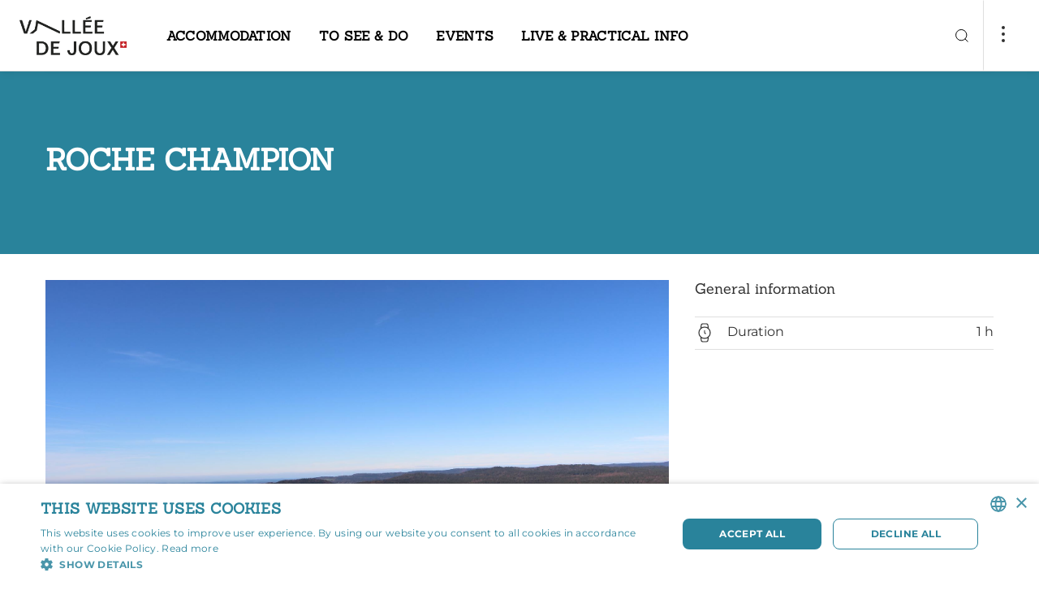

--- FILE ---
content_type: text/html; charset=UTF-8
request_url: https://www.myvalleedejoux.ch/en/P23807/roche-champion
body_size: 31317
content:
<!doctype html><html lang="en"><head><!--<script src="https://tarteaucitron.io/load.js?domain=www.myvalleedejoux.ch&uuid=00d61c1fa861ec6c9113326604f41da88ae39ef2"></script>--><!-- Google Tag Manager --><script>(function(w,d,s,l,i){w[l]=w[l]||[];w[l].push({'gtm.start':
new Date().getTime(),event:'gtm.js'});var f=d.getElementsByTagName(s)[0],
j=d.createElement(s),dl=l!='dataLayer'?'&l='+l:'';j.async=true;j.src=
'https://www.googletagmanager.com/gtm.js?id='+i+dl;f.parentNode.insertBefore(j,f);
})(window,document,'script','dataLayer','GTM-N2G2MJ74');</script><!-- End Google Tag Manager --><!-- Google Tag Manager (noscript) --><noscript><iframe src="https://www.googletagmanager.com/ns.html?id=GTM-N2G2MJ74"
height="0" width="0" style="display:none;visibility:hidden"></iframe></noscript><!-- End Google Tag Manager (noscript) --><meta charset="utf-8"><meta name="viewport" content="width=device-width, initial-scale=1"><title>Roche Champion | Vallée de Joux Tourisme</title><meta property="og:title" content="Roche Champion"><meta name="description" content="In the heart of the Risoud forest, the Roche Champion offers a magnificent panorama of the French Jura and its lakes."><meta property="og:description" content="In the heart of the Risoud forest, the Roche Champion offers a magnificent panorama of the French Jura and its lakes."><meta property="og:image" content="https://static.mycity.travel/manage/uploads/6/26/62106/1/roche-champion_COVER.JPG"><meta name="customsearch-simple-title" content="Roche Champion" /><meta name="customsearch-type" content="poi" /><meta name="customsearch-latitude" content="46.590057074354" /><meta name="customsearch-longitude" content="6.1247717152582" /><meta name="customsearch-thumbnail" content="//static.mycity.travel/manage/uploads/6/26/62106/1/roche-champion_1080.JPG" /><meta name="customsearch-locale" content="en" /><link rel="icon" type="image/png" href="//static.myvalleedejoux.ch/favicon.png?1768990447"><script src="https://cdn.plyr.io/3.7.3/plyr.js"></script><link rel="stylesheet" href="https://cdn.plyr.io/3.6.3/plyr.css" /><link rel="stylesheet" media="all" type="text/css" href="//static.myvalleedejoux.ch/css/34d9ab4.css?1768990447"><link rel="stylesheet" media="all" type="text/css" href="//static.myvalleedejoux.ch/styleguide-valleedejoux.css?1768990447"><meta name="generator" content="MyCity Tourism Information System" /><!-- If you need the MyCity Privacy Policy or MyCity contact information, please visit www.mycity.travel --><meta name="Identifier-url" content="myvalleedejoux.ch" /><link rel="canonical" href="https://www.myvalleedejoux.ch/en/P23807/roche-champion" /><link rel="alternate" hreflang="fr-ch" href="https://www.myvalleedejoux.ch/fr/P23807/roche-champion" /><link rel="alternate" hreflang="en" href="https://www.myvalleedejoux.ch/en/P23807/roche-champion" /><link rel="alternate" hreflang="de" href="https://www.myvalleedejoux.ch/de/P23807/roche-champion" /></head><body><script type="text/javascript">
            var iconssvgPathCMS = "//static.myvalleedejoux.ch/207/icons.svg?1768990447";
                        var mapPinPathCMS = "//static.myvalleedejoux.ch/207/subtract.png?1768990447";
            var listingPinCMS = "//static.myvalleedejoux.ch/207/marker.svg?1768990447";
        </script><div><svg xmlns="http://www.w3.org/2000/svg" xmlns:xlink="http://www.w3.org/1999/xlink" style="display:none"><defs><clipPath id="clip0"><path fill="#fff" d="M0 0h24v24H0z"></path></clipPath><clipPath id="clip0"><path fill="#fff" d="M0 0h24v24H0z"></path></clipPath></defs><symbol id="icon-alert-triangle" viewBox="0 0 20 20"><path d="M8.575 3.217L1.517 15a1.667 1.667 0 001.425 2.5h14.116a1.666 1.666 0 001.425-2.5L11.425 3.217a1.667 1.667 0 00-2.85 0v0z" stroke="currentColor" stroke-linejoin="round"></path><path d="M10 7.5v3.333" stroke="currentColor" stroke-linecap="square" stroke-linejoin="round"></path><path d="M10 14.167h.008" stroke="currentColor" stroke-width="1.3" stroke-linecap="round" stroke-linejoin="round"></path></symbol><symbol id="icon-arrow-down-left" viewBox="0 0 20 20"><path d="M14.167 5.833l-8.334 8.334M14.167 14.167H5.833V5.833" stroke="currentColor" stroke-linecap="round" stroke-linejoin="round"></path></symbol><symbol id="icon-arrow-down-right" viewBox="0 0 20 20"><path d="M5.833 5.833l8.334 8.334M14.167 5.833v8.334H5.833" stroke="currentColor" stroke-linecap="round" stroke-linejoin="round"></path></symbol><symbol id="icon-arrow-down" viewBox="0 0 20 20"><path d="M10 4.167v11.666M15.833 10L10 15.833 4.167 10" stroke="currentColor" stroke-linecap="round" stroke-linejoin="round"></path></symbol><symbol id="icon-arrow-left" viewBox="0 0 20 20"><path d="M15.833 10H4.167M10 15.833L4.167 10 10 4.167" stroke="currentColor" stroke-linecap="round" stroke-linejoin="round"></path></symbol><symbol id="icon-arrow-right" viewBox="0 0 20 20"><path d="M4.167 10h11.666M10 4.167L15.833 10 10 15.833" stroke="currentColor" stroke-linecap="round" stroke-linejoin="round"></path></symbol><symbol id="icon-arrow-up-left" viewBox="0 0 20 20"><path d="M14.167 14.167L5.833 5.833M5.833 14.167V5.833h8.334" stroke="currentColor" stroke-linecap="round" stroke-linejoin="round"></path></symbol><symbol id="icon-arrow-up-right" viewBox="0 0 20 20"><path d="M5.833 14.167l8.334-8.334M5.833 5.833h8.334v8.334" stroke="currentColor" stroke-linecap="round" stroke-linejoin="round"></path></symbol><symbol id="icon-arrow-up" viewBox="0 0 20 20"><path d="M10 15.833V4.167M4.167 10L10 4.167 15.833 10" stroke="currentColor" stroke-linecap="round" stroke-linejoin="round"></path></symbol><symbol id="icon-bag"><path d="M7.8 5L5.7 7.8v9.8A1.4 1.4 0 007.1 19h9.8a1.4 1.4 0 001.4-1.4V7.8L16.2 5H7.8zM5.7 7.8h12.6M14.8 10.6a2.8 2.8 0 01-5.6 0" stroke="#303030" stroke-width="1.5" stroke-linecap="round" stroke-linejoin="round"></path></symbol><symbol id="icon-bar-chart" viewBox="0 0 20 20"><path d="M10 16.667V8.333M15 16.667V3.333M5 16.667v-3.334" stroke="currentColor" stroke-linejoin="round"></path></symbol><symbol id="icon-camera" viewBox="0 0 20 20"><path d="M19.167 15.833A1.666 1.666 0 0117.5 17.5h-15a1.667 1.667 0 01-1.667-1.667V6.667A1.667 1.667 0 012.5 5h3.333L7.5 2.5h5L14.167 5H17.5a1.667 1.667 0 011.667 1.667v9.166z" stroke="currentColor" stroke-linejoin="round"></path><path d="M10 14.167A3.333 3.333 0 1010 7.5a3.333 3.333 0 000 6.667z" stroke="currentColor" stroke-linejoin="round"></path></symbol><symbol id="icon-check" viewBox="0 0 20 20"><path d="M16.667 5L7.5 14.167 3.333 10" stroke="currentColor" stroke-linejoin="round"></path></symbol><symbol id="icon-chevron-down" viewBox="0 0 20 20"><path d="M5 7.5l5 5 5-5" stroke="currentColor" stroke-linecap="round" stroke-linejoin="round"></path></symbol><symbol id="icon-chevron-left" viewBox="0 0 20 20"><path d="M12.5 15l-5-5 5-5" stroke="currentColor" stroke-linecap="round" stroke-linejoin="round"></path></symbol><symbol id="icon-chevron-right" viewBox="0 0 20 20"><path d="M7.5 15l5-5-5-5" stroke="currentColor" stroke-linecap="round" stroke-linejoin="round"></path></symbol><symbol id="icon-chevron-top" viewBox="0 0 24 24"><path fill="currentColor" fill-rule="evenodd" stroke="currentColor" stroke-linecap="round" stroke-linejoin="round" stroke-width=".1" d="M18.772 14.766a.763.763 0 01-1.1 0L12 8.93l-5.672 5.835a.763.763 0 01-1.1 0 .816.816 0 010-1.132l6.222-6.4a.763.763 0 011.1 0l6.222 6.4a.816.816 0 010 1.132z" clip-rule="evenodd"></path></symbol><symbol id="icon-chevron-up" viewBox="0 0 20 20"><path d="M15 12.5l-5-5-5 5" stroke="currentColor" stroke-linecap="round" stroke-linejoin="round"></path></symbol><symbol id="icon-clock" viewBox="0 0 20 20"><path d="M10 18.333a8.333 8.333 0 100-16.666 8.333 8.333 0 000 16.666z" stroke="currentColor" stroke-linejoin="round"></path><path d="M10 5v5l3.333 1.667" stroke="currentColor" stroke-linejoin="round"></path></symbol><symbol id="icon-close-action" viewBox="0 0 24 24"><path fill="currentColor" fill-rule="evenodd" d="M18.772 5.228a.778.778 0 010 1.1L6.328 18.772a.778.778 0 01-1.1-1.1L17.672 5.228a.778.778 0 011.1 0z" clip-rule="evenodd"></path><path fill="currentColor" fill-rule="evenodd" d="M5.228 5.228a.778.778 0 011.1 0l12.444 12.444a.778.778 0 01-1.1 1.1L5.228 6.328a.778.778 0 010-1.1z" clip-rule="evenodd"></path></symbol><symbol id="icon-cross" viewBox="0 0 20 20"><path d="M15 5L5 15M5 5l10 10" stroke="currentColor" stroke-linejoin="round"></path></symbol><symbol id="icon-dots"><circle cx="2" cy="2" r="2" fill="#303030"></circle><circle cx="2" cy="10" r="2" fill="#303030"></circle><circle cx="2" cy="18" r="2" fill="#303030"></circle></symbol><symbol id="icon-download" viewBox="0 0 20 20"><path d="M17.5 12.5v3.333a1.666 1.666 0 01-1.667 1.667H4.167A1.667 1.667 0 012.5 15.833V12.5M5.833 8.333L10 12.5l4.167-4.167M10 12.5v-10" stroke="currentColor" stroke-linejoin="round"></path></symbol><symbol id="icon-facebook" viewBox="0 0 20 20"><path d="M15 1.667h-2.5a4.167 4.167 0 00-4.167 4.166v2.5h-2.5v3.334h2.5v6.666h3.334v-6.666h2.5L15 8.333h-3.333v-2.5A.833.833 0 0112.5 5H15V1.667z" stroke="currentColor" stroke-linejoin="round"></path></symbol><symbol id="icon-file-text" viewBox="0 0 20 20"><path d="M11.667 1.667H5a1.667 1.667 0 00-1.667 1.666v13.334A1.666 1.666 0 005 18.333h10a1.666 1.666 0 001.667-1.666v-10l-5-5z" stroke="currentColor" stroke-linejoin="round"></path><path d="M11.667 1.667v5h5M13.333 10.833H6.667M13.333 14.167H6.667M8.333 7.5H6.667" stroke="currentColor" stroke-linejoin="round"></path></symbol><symbol id="icon-file" viewBox="0 0 24 24"><path stroke="currentColor" stroke-linecap="round" stroke-linejoin="round" stroke-width="1.35" d="M13.666 4H7a1.667 1.667 0 00-1.667 1.667V19A1.667 1.667 0 007 20.667h10A1.667 1.667 0 0018.666 19V9l-5-5z"></path><path stroke="currentColor" stroke-linecap="round" stroke-linejoin="round" stroke-width="1.35" d="M13.667 4v5h5m-3.333 4.167H8.667m6.667 3.333H8.667m1.667-6.666H8.667"></path></symbol><symbol id="icon-filter"><path fill-rule="evenodd" clip-rule="evenodd" d="M3.946 0c.428 0 .775.347.775.775v6.806a.775.775 0 11-1.55 0V.775c0-.428.347-.775.775-.775zm.775 12.244h2.395a.775.775 0 100-1.55H.775a.775.775 0 000 1.55h2.396v6.03a.775.775 0 001.55 0v-6.03zm8.454-.844a.775.775 0 00-1.55 0v6.875a.775.775 0 001.55 0V11.4zM12.4 0c.428 0 .775.347.775.775v6.1h2.397a.775.775 0 110 1.55h-6.34a.775.775 0 010-1.55h2.393v-6.1c0-.428.347-.775.775-.775zm8.454 10.625h3.171a.775.775 0 010 1.55H21.63v6.1a.775.775 0 01-1.55 0v-6.1h-2.395a.775.775 0 010-1.55h3.17zm0-10.625c.428 0 .775.347.775.775V7.65a.775.775 0 01-1.55 0V.775c0-.428.347-.775.775-.775z" fill="currentColor"></path></symbol><symbol id="icon-gaultmilliau-toque"><path fill="#000" d="M18.805 6.117c-.171-.892-.48-1.647-.926-2.23-.48-.618-1.03-1.098-1.68-1.407A4.993 4.993 0 0014.036 2c-.858 0-1.578.103-2.127.309-.583.24-.995.411-1.27.583a6.223 6.223 0 00-2.744-.069A3.846 3.846 0 005.804 3.99a4.71 4.71 0 00-.961 1.715c-.24.652-.343 1.338-.343 2.127.034.446.103.858.206 1.304.068.445.206.926.446 1.44.103.275.24.55.343.824l.309.823c.068.103.137.24.171.377a.964.964 0 00.172.378c.308.72.549 1.646.686 2.778.103 1.133.137 2.402.068 3.808v.241c0 .102.035.205.069.24a.91.91 0 00.172.205c.034.035.651.343 1.818.892 1.166.584 2.607.858 4.322.858a9.68 9.68 0 002.23-.274 10.51 10.51 0 002.058-.72c.035 0 .103-.035.172-.104.034-.068.103-.103.137-.103v-.446c-.103-.274-.137-1.097-.034-2.504.103-1.372.206-2.436.377-3.225 0-.103.034-.206.069-.377.034-.171.034-.309.034-.48.103-.618.24-1.304.377-2.093.138-.789.24-1.544.275-2.298.069-1.27 0-2.333-.172-3.26zm-.926 3.019c-.103.994-.309 1.99-.549 2.95-.24.96-.446 1.75-.549 2.332-.034.378-.103.893-.171 1.544a7.467 7.467 0 00-.034 1.956c-.24.068-.447.137-.652.171-.24.069-.446.137-.686.172-.206-.858-.138-1.921.24-3.156.377-1.201.446-2.402.206-3.534-.103 1.818-.412 3.19-.927 4.151-.514.96-.583 1.887-.274 2.745-.24 0-.446.034-.652.068-.206.035-.377.069-.549.069-.103-.618-.068-1.304.172-2.093a5.84 5.84 0 00.137-2.298c-.034 1.098-.274 1.955-.686 2.607-.446.652-.583 1.235-.412 1.784-.309 0-.549-.034-.72-.069-.172-.034-.309-.068-.378-.068l-.102.24c.24.103.891.206 1.99.274 1.097.069 2.195-.069 3.293-.377 0 .274 0 .549.034.789 0 .24.034.446.068.617-2.641.652-4.665.72-6.14.206l-2.196-.755c.103-1.029.103-2.195 0-3.533-.137-1.338-.411-2.436-.789-3.362a22.566 22.566 0 01-.514-1.235c-.206-.446-.412-.858-.584-1.304-.171-.446-.308-.891-.446-1.337a4.308 4.308 0 01-.205-1.304c-.035-1.578.617-2.71 1.99-3.396 1.337-.686 3.19-.309 5.488 1.097.034.035.137.07.275.07.137.033.274.033.377.033.103 0 .24 0 .343-.034.103 0 .137-.034.103-.069a60.527 60.527 0 00-1.27-.754c-.445-.206-.823-.378-1.166-.55a8.965 8.965 0 012.71-.685c.995-.103 1.853.309 2.573 1.235.378.549.618 1.235.72 2.058.07.858.035 1.75-.068 2.745z"></path></symbol><symbol id="icon-globe" viewBox="0 0 24 24"><path fill="currentColor" fill-rule="evenodd" d="M12 4.75a7.25 7.25 0 100 14.5 7.25 7.25 0 000-14.5zM3.25 12a8.75 8.75 0 1117.5 0 8.75 8.75 0 01-17.5 0z" clip-rule="evenodd"></path><path fill="currentColor" fill-rule="evenodd" d="M3.25 12a.75.75 0 01.75-.75h16a.75.75 0 010 1.5H4a.75.75 0 01-.75-.75z" clip-rule="evenodd"></path><path fill="currentColor" fill-rule="evenodd" d="M9.75 12c.051 2.475.847 4.853 2.25 6.79 1.403-1.937 2.199-4.315 2.25-6.79-.051-2.475-.847-4.853-2.25-6.79C10.597 7.148 9.801 9.526 9.75 12zM12 4l-.57-.488C9.438 5.84 8.311 8.851 8.25 11.985v.03c.061 3.134 1.188 6.146 3.18 8.473a.75.75 0 001.14 0c1.992-2.327 3.119-5.339 3.18-8.473v-.03c-.061-3.134-1.188-6.146-3.18-8.473L12 4z" clip-rule="evenodd"></path></symbol><symbol id="icon-handicap-cerebral" viewBox="0 0 133 133"><g id="Layer_2" data-name="Layer 2"><g id="Layer_1-2" data-name="Layer 1"><rect class="cls-1" width="133" height="133" rx="6.82"></rect><path class="cls-2" d="M67.57 32.59c-.74-3.91-1.67-8.16-2.42-9.48l-46.88 6.16v73.15a94.34 94.34 0 009.49 6.78 42.22 42.22 0 0018 6.31c6.06.47 7.12.57 7.67.57h3.37c3.15-.17 4.58-.81 5.36-1.65.84.15 2.67.4 6.63.81s16.7-.32 20.21-1.24c11.65-3 21.7-13.71 22.24-41 .41.64 1.53-.42 1.53-.42C114 66.62 115 44.86 115 44.86c.27-4-3.7-.75-4.5 0v-.67s-1.1-22.44-2.22-24.55H65.4m15.17 35s.94-6.67 7.58-6.92c0 0 6.21-.43 7.6 6.86z"></path><path class="cls-1" d="M75.14 70.21A84.85 84.85 0 0172 57c-.89-5.26-1.74-11.8-2.88-20.83 0 0-.63-3.38-1.41-7.2s-1.71-8.07-2.3-9.78l-44.86 5.88v-2h-3.49l.2 75.43 1.22.75a92.55 92.55 0 009.17 6.46c5.35 3.3 10.09 6.21 18.57 7.06 6.09.56 7.08.46 7.33.49h3.16c3.68 0 4.68-1.94 4.75-4.21s-.79-4.91-.8-6.43a8 8 0 01.65-3.27 10.34 10.34 0 011-1.81c1.3-1.87 2.61-3.13 2.94-4 .22-.58 0-1-1-1.31l1.53-5.65 1.61-6a1 1 0 01.35-.66 3.56 3.56 0 012.47-.65 6.17 6.17 0 004.49-1.56c1.24-1.3 1.76-3.55.44-7.5z"></path><path class="cls-2" d="M44.77 46.76s6.22-.42 7.61 6.86l-15.18.06s.93-6.68 7.57-6.92zM65.57 88.4H44.75s7.51 4.72 20.8 4.8"></path><path class="cls-1" d="M65.32 88.35l22.84.13S79.1 93.21 65.4 93.3"></path></g></g></symbol><symbol id="icon-handicap-dog" viewBox="0 0 133 133"><g id="Layer_2" data-name="Layer 2"><g id="Layer_1-2" data-name="Layer 1"><rect width="133" height="133" rx="6.82" fill="#006db6"></rect><path class="cls-2" d="M50 27.54a6.49 6.49 0 10-9.14-.8 6.51 6.51 0 009.14.8zM105.55 68.66a30.88 30.88 0 00-5.49-.29A6.07 6.07 0 0095 64.66h-2.53a4.83 4.83 0 00-1.08.12l-.42.11c-.1 0-.6.23-.7.28l-.48.27c-.08 0-.32.21-.36.24a5.3 5.3 0 00-.91.86L84 71.93 62.64 56.84a7.16 7.16 0 00-.64-.54l-7.68-5.62a30 30 0 00-1.12-13.34A9.22 9.22 0 0045.3 31a8.58 8.58 0 00-4.78 1.29C38.35 33.6 36.7 34.67 36 39.8l-.27 28.58-6.83 46.46 9-.33v-.07.09c.18-.87.83-3.41 1.76-6.92 1.75-6.59 4-14.46 6-22l8.86 29.29 9.83-.17c-2.17-6-4.12-12.44-5.83-18.62l.06-.07A5.12 5.12 0 0060 93.61h5.59L66 94c1.3 1.59 7.26 1 7.26 1h4.79l.36 5.21.92 11.9.57 1 1.2 2.06h6.3a4 4 0 00-4-4L83.27 95c4.89 0 6-3.66 6.08-4.14v-.06l.06-8.9v-.08l4.19-5h6.93c2.78 0 5-3.28 5-6.07v-2zm-42.19-4.75a6.42 6.42 0 00.92-4.07L83 73.09 80.62 76zm-2.24 12.84h-7.38c-1.3-5.6-2.17-9.68-2.55-11 .41-1.48.69-2.49.81-2.89l.85-4.11 9.68 6.43 16.62 11.58zm28.22 14l-.11-.05.11.05z"></path></g></g></symbol><symbol id="icon-handicap-hearing" viewBox="0 0 133 133"><g id="Layer_2" data-name="Layer 2"><g id="Layer_1-2" data-name="Layer 1"><rect class="cls-1" width="133" height="133" rx="6.82"></rect><path class="cls-2" d="M107.21 18.21L92.47 32.95l9.44 9.43 14.81-14.8-9.51-9.37zM16.59 109.35l9.3 9.3 32.58-32.58-9.37-9.37-32.51 32.65z"></path><path d="M50.49 61.54s.57-23.63 22-23.52c0 0 24-.34 20.77 23.29 0 0-1.66 8.59-7.46 13.31-5.12 4.18-6.43 8.95-6.54 11.71s0 12.62 0 12.62-1.72 21.34-24.09 7.8" stroke-width="5" fill="none" stroke="#fff"></path><path class="cls-1" d="M47.36 111.92l2.79 2.79 9.77-9.77-2.81-2.82-9.75 9.8z"></path><path d="M79.63 67.18c3.15-2.56 4.05-7.18 4.05-7.18 1.74-12.82-11.26-12.63-11.26-12.63-11.64-.06-12 12.75-12 12.75v1.45" stroke-width="4" fill="none" stroke="#fff"></path><path class="cls-1" d="M45.13 61.9h20.5v4.52h-20.5z"></path></g></g></symbol><symbol id="icon-handicap-info" viewBox="0 0 133 133"><g id="Layer_2" data-name="Layer 2"><g id="Layer_1-2" data-name="Layer 1"><path class="cls-1" d="M133 126.18a6.83 6.83 0 01-6.82 6.82H6.82A6.82 6.82 0 010 126.18V6.83A6.82 6.82 0 016.82 0h119.36A6.82 6.82 0 01133 6.83z"></path><path d="M115 67.06a48.34 48.34 0 11-48.31-48.35A48.34 48.34 0 01115 67.06z" fill="#fff"></path><path class="cls-1" d="M73.34 31.52a8.68 8.68 0 10-1.07 12.23 8.7 8.7 0 001.07-12.23zM58.45 51.83h16.66v52.79H58.45z"></path></g></g></symbol><symbol id="icon-handicap-language" viewBox="0 0 133 133"><g id="Layer_2" data-name="Layer 2"><g id="Layer_1-2" data-name="Layer 1"><rect width="133" height="133" rx="6.82" fill="#006db6"></rect><path class="cls-2" d="M74.58 42.45c-.14-.09-13.4-9.1-15-10.08a6 6 0 00-3.44-.87l-7.93 1v-2.11c1-.12 5.29-.62 7.49-.77a6.61 6.61 0 013.52.49c.39.33 1.69 1.13 5.68 3.59 2.23 1.36 4.12 1.76 5.63 1.19A4.22 4.22 0 0073 32.32v-.17l-.15-.09c-.45-.27-11.09-6.57-13.12-7.58a9.39 9.39 0 00-4.26-.9l-7.27.68v-2l7-.51a8.51 8.51 0 012.87.21l4.3 1.59c2.44.9 4.5 1 6.12.16A4.93 4.93 0 0071 21l.07-.2-.2-.08c-.14-.05-13.86-5.06-14.64-5.4a7.91 7.91 0 00-2.93-.11L39.58 17a4.9 4.9 0 00-4.13 2.67L23.54 42.56 15 44v24.61h.26c.45-.1 40.74-5.75 46.29-6.61a4.64 4.64 0 004.32-6.09l-.06-.19-21.09 3 1.81-13a35.37 35.37 0 014.41-.69 3.21 3.21 0 012 .59c.1.12 1.52 2 4.9 6.43 3.61 4.78 7.81 1.79 7.85 1.76l.18-.13-.13-.18c-.36-.5-8.85-12.09-9.82-13.19a2.39 2.39 0 00-2.18-.87l-5.55.77v-1.92c.89-.14 4.75-.71 7.12-.84 2.53-.14 3.47.8 3.52.84L67 43.83c2 1.33 3.69 1.76 5.14 1.3a4.27 4.27 0 002.5-2.42l.06-.16zM118 64.54c-.4.06-40.68 5.71-46.25 6.58a4.64 4.64 0 00-4.32 6.09l.06.19 21.1-3-1.82 13a35 35 0 01-4.41.69 3 3 0 01-2-.59c-.09-.12-1.52-2-4.89-6.43-3.62-4.78-7.81-1.79-7.85-1.76l-.19.13.14.18c.36.5 8.84 12.09 9.81 13.19a2.39 2.39 0 002.18.87l5.55-.77v1.94c-.89.14-4.75.71-7.12.84-2.53.14-3.47-.8-3.51-.84S71.8 93 66.26 89.28c-2-1.33-3.69-1.76-5.14-1.3a4.27 4.27 0 00-2.5 2.42l-.06.16.15.1c.13.09 13.39 9.09 15 10.08a6 6 0 003.45.87l7.92-1v2.12c-1 .12-5.29.62-7.48.77a6.57 6.57 0 01-3.6-.5c-.38-.33-1.69-1.13-5.68-3.59-2.23-1.36-4.12-1.76-5.63-1.19a4.22 4.22 0 00-2.36 2.55v.17l.15.09c.46.27 11.09 6.57 13.13 7.57a9.29 9.29 0 004.25.91l7.28-.68v2l-7 .51a8.16 8.16 0 01-2.86-.21l-4.29-1.59c-2.45-.9-4.51-1-6.13-.16a5 5 0 00-2.48 2.77l-.06.2.2.08c.14 0 13.85 5.06 14.63 5.4a3.82 3.82 0 001.44.2c.74 0 1.45-.09 1.5-.09l13.72-1.81a4.88 4.88 0 004.13-2.67l11.91-22.9 8.5-1.39V64.5z"></path></g></g></symbol><symbol id="icon-handicap-limited" viewBox="0 0 133 133"><g id="Layer_2" data-name="Layer 2"><g id="Layer_1-2" data-name="Layer 1"><rect width="133" height="133" rx="6.82" fill="#006db6"></rect><path class="cls-2" d="M36.78 18.61a6.48 6.48 0 10-.8 9.14 6.49 6.49 0 00.8-9.14zM105.86 84.19c-.28-3.74-4.62-6.51-8.08-6.51l-9-.13h-5.27l-.19-1.34-.32-3.3h13.88c.24-4-1.72-7-5.51-7h-9l-.88-9.8c-.49-5.49-5.47-9.79-11-8.57A9.66 9.66 0 0063 57.85L65.28 83a7.33 7.33 0 003.14 5.39c1.91 1.31 2.56 1.09 5.65 1.35l20 .06 8.27 26.2 9.16-1.36zM75.21 34.11a7.12 7.12 0 10-1.4 10 7.15 7.15 0 001.4-10z"></path><path class="cls-2" d="M90.16 97.47A20.57 20.57 0 1159.5 74l-.44-4.57A24.75 24.75 0 1092.38 103zM49.33 50.38l-8.4-3.07a29.52 29.52 0 00-1.31-9.62 9.23 9.23 0 00-7.91-6.4 8.67 8.67 0 00-4.78 1.29 11.35 11.35 0 00-4.43 6l.09 76.69h10.05c4.43-16.34 7.17-40.54 7.76-52.38l.4-8.11 11.31 4.11c1.6-3.74.77-7.18-2.78-8.51z"></path></g></g></symbol><symbol id="icon-handicap-loop" viewBox="0 0 133 133"><g id="Layer_2" data-name="Layer 2"><g id="Layer_1-2" data-name="Layer 1"><rect class="cls-1" width="133" height="133" rx="6.82"></rect><path class="cls-2" d="M107.21 18.21L92.47 32.95l9.44 9.43 14.81-14.8-9.51-9.37zM16.59 109.35l9.3 9.3 32.58-32.58-9.37-9.37-32.51 32.65z"></path><path d="M50.49 62.45s.57-23.64 22-23.52c0 0 24-.34 20.77 23.29 0 0-1.66 8.58-7.46 13.31-5.12 4.18-6.43 9-6.54 11.7s0 12.62 0 12.62-1.72 21.35-24.1 7.81" stroke-width="5" fill="none" stroke="#fff"></path><path class="cls-1" d="M47.35 112.83l2.8 2.79 9.77-9.78-2.81-2.81-9.76 9.8z"></path><path d="M79.63 68.09c3.14-2.57 4.05-7.22 4.05-7.22 1.74-12.81-11.26-12.62-11.26-12.62-11.64-.07-12 12.75-12 12.75v1.44" stroke-width="4" fill="none" stroke="#fff"></path><path class="cls-1" d="M45.13 62.81h20.5v4.52h-20.5z"></path><path class="cls-2" d="M102.64 115.4V93.55h-9.07v-3.5H117v3.5h-9.08v21.85z"></path></g></g></symbol><symbol id="icon-handicap-no" viewBox="0 0 133 133"><g id="Layer_2" data-name="Layer 2"><g id="Layer_1-2" data-name="Layer 1"><rect width="133" height="133" rx="6.82" fill="#006db6"></rect><path class="cls-2" d="M63.83 32.43a7.13 7.13 0 10-1.41 10 7.17 7.17 0 001.41-10zM78.86 97.29A20.57 20.57 0 1148.31 74l-.47-4.54A24.75 24.75 0 1081.05 103z"></path><path class="cls-2" d="M117.38 112.81L95.75 91.19l-1.27-6.87c-.29-3.74-4.62-6.51-8.08-6.51l-4.08-.06-6.52-6.52h9.7c.24-4-1.72-7-5.51-7h-7L116.19 21 112 16.74l-41.66 41.6-.19-2.12c-.49-5.49-5.47-9.79-11-8.57A9.55 9.55 0 0054.59 50L21.32 16.76 17.08 21l34.58 34.58a10.17 10.17 0 00-.09 2.42l1.62 17.5-37.3 37.3 4.24 4.2 33.79-33.75A7.31 7.31 0 0057 88.5c1.9 1.31 2.55 1.1 5.65 1.36h20L91 116.13l9.16-1.37-2.48-13.16 15.46 15.46z"></path></g></g></symbol><symbol id="icon-handicap-parking-limited" viewBox="0 0 133 133"><g id="Layer_2" data-name="Layer 2"><g id="Layer_1-2" data-name="Layer 1"><rect width="133" height="133" rx="6.82" fill="#006db6"></rect><path class="cls-2" d="M33.84 34.72a5.38 5.38 0 10-.66 7.57 5.4 5.4 0 00.66-7.57zM91.13 89.1c-.23-3.1-3.83-5.4-6.7-5.4L77 83.59h-4.4l-.16-1.11-.24-2.72h11.48c.2-3.33-1.42-5.77-4.57-5.8h-7.42L71 65.79c-.41-4.55-4.53-8.11-9.11-7.11a8 8 0 00-6.29 8.58l1.93 20.83a6.1 6.1 0 002.6 4.48c1.58 1.08 2.12.9 4.69 1.12h16.54l6.9 21.74 7.6-1.14zM65.71 47.56a5.91 5.91 0 10-1.16 8.28 5.93 5.93 0 001.16-8.28z"></path><path class="cls-2" d="M77.91 99.83a16.79 16.79 0 11-25.13-18.92l-.45-4.35a20.78 20.78 0 1027.33 29.12z"></path><path class="cls-2" d="M44.25 61.06l-7-2.55a24.41 24.41 0 00-1.09-8 7.64 7.64 0 00-6.55-5.3 7.23 7.23 0 00-4 1.07A9.37 9.37 0 0022 51.24l.08 63.6h8.33c3.67-13.56 5.94-33.63 6.44-43.44l.32-6.73 9.38 3.41c1.33-3.08.64-5.92-2.3-7.02zM95 47.74V16.91h10.6c3.08 0 5.24.32 6.5 1a6.47 6.47 0 012.83 2.74 9.25 9.25 0 011 4.45c0 3.45-1.09 6.07-3.26 7.88a13.25 13.25 0 01-8.73 2.71h-2.61v12.05zm6.3-16.31h1.2q3.54 0 5.2-1.7a5.54 5.54 0 001.66-4 5.16 5.16 0 00-.53-2.34 3.74 3.74 0 00-1.61-1.66 7.68 7.68 0 00-3.51-.6h-2.41z"></path></g></g></symbol><symbol id="icon-handicap-parking-no" viewBox="0 0 133 133"><rect fill="#006db6" height="133" rx="6.82" width="133"></rect><g fill="#fff"><path d="M96.69 45.56V17.07h9.64q4.2 0 5.91.9a6 6 0 012.58 2.53 8.7 8.7 0 01.87 4.12c0 3.18-1 5.61-3 7.27a11.88 11.88 0 01-7.94 2.51h-2.37v11.16zm5.72-15.07h1.09a6.29 6.29 0 004.73-1.57 5.17 5.17 0 001.51-3.69 4.82 4.82 0 00-.48-2.16 3.44 3.44 0 00-1.47-1.53 6.86 6.86 0 00-3.19-.54h-2.19zM45.78 55.83a5.91 5.91 0 10-8.28-1.17 5.95 5.95 0 008.28 1.17z"></path><path d="M87.66 112.19L74.14 98.67l-1.77-9.59c-.24-3.1-3.84-5.39-6.7-5.39l-6.61-.1-2.87-2.87 1-1h7.73c.14-2.46-.71-4.43-2.43-5.31l25-25-4.24-4.24-28.73 28.74h-1.6l-.73-8.13c-.41-4.55-4.54-8.12-9.12-7.11a8 8 0 00-5.2 3.73l-17.5-17.5-4.24 4.25L37 70.05l1.67 18a6.85 6.85 0 00.33 1.39l-11.62 11.61a16.68 16.68 0 01-1.13-6 16.94 16.94 0 017.68-14.1l-.41-4.37A20.93 20.93 0 0022.25 95a20.61 20.61 0 002.1 9l-8.41 8.41 4.24 4.25 7.61-7.61a20.72 20.72 0 0033.14-3.53l-2-5.25A16.93 16.93 0 0143 111.76a16.74 16.74 0 01-12.43-5.54l12.89-12.76c.62.1 1.36.11 2.54.21h14.7l2.7 2.69 6 19 7.6-1.13-1-5.25 7.35 7.35z"></path></g></symbol><symbol id="icon-handicap-parking" viewBox="0 0 133 133"><g id="Layer_2" data-name="Layer 2"><g id="Layer_1-2" data-name="Layer 1"><rect width="133" height="133" rx="6.82" fill="#006db6"></rect><path class="cls-2" d="M72 89.1c-.24-3.1-3.83-5.4-6.7-5.4l-7.46-.11h-4.42l-.15-1.11-.27-2.73h11.51c.2-3.33-1.42-5.77-4.57-5.8h-7.43l-.73-8.13c-.41-4.55-4.54-8.11-9.12-7.11a8 8 0 00-6.29 8.58l1.93 20.8a6.14 6.14 0 002.61 4.48c1.58 1.08 2.12.9 4.68 1.12h16.55L69 115.48l7.6-1.14zM46.54 47.56a5.91 5.91 0 10-1.16 8.28 5.93 5.93 0 001.16-8.28z"></path><path class="cls-2" d="M58.21 101.36A16.8 16.8 0 1133.41 81l-.35-4.42a20.79 20.79 0 1028.83 26.31zM94.75 47.81V17h10.6c3.08 0 5.25.33 6.5 1a6.6 6.6 0 012.84 2.74 9.41 9.41 0 011 4.46c0 3.44-1.08 6.07-3.25 7.87s-5.09 2.71-8.74 2.71H101v12.03zM101 31.49h1.2c2.36 0 4.1-.56 5.2-1.69a5.54 5.54 0 001.66-4 5.2 5.2 0 00-.52-2.35 3.79 3.79 0 00-1.54-1.64 7.52 7.52 0 00-3.51-.61H101z"></path></g></g></symbol><symbol id="icon-handicap-visual" viewBox="0 0 132.96 133"><g id="Layer_2" data-name="Layer 2"><g id="Layer_1-2" data-name="Layer 1"><rect width="132.96" height="133" rx="6.82" fill="#006db6"></rect><path class="cls-2" d="M56.7 15.05a6.48 6.48 0 10-.8 9.14 6.5 6.5 0 00.8-9.14zM75.66 62.13l38.82 52.74 2.41-1.78L78.33 60.7a6 6 0 00.9-2.36 6.3 6.3 0 00-.14-2.77 6.14 6.14 0 00-1.3-2.42L69.3 43l-8.53-10.32-1.3-1.32-1.36-1.2a11.1 11.1 0 00-7.3-2.46 12 12 0 00-8 2.56l-3.69 4-3.69 4-5.76 6.19a2.07 2.07 0 00.05 3c1.59 1.54 3 3 3 3l.09.09 10.98 11.34v3.34L31.34 112l8.91 3 11.53-38.39 9.87 37.6 9.51-.12-10.48-48.38.1-16.46v-5.69l7.67 9.55zM43.82 52l-5.72-6a.47.47 0 010-.58l5.73-6.21zm14.29-21.81z"></path></g></g></symbol><symbol id="icon-handicap-walk" viewBox="0 0 133 133"><g id="Layer_2" data-name="Layer 2"><g id="Layer_1-2" data-name="Layer 1"><rect width="133" height="133" rx="6.82" fill="#006db6"></rect><path class="cls-2" d="M82.36 56.67l-9.69-11.28a27.79 27.79 0 00.12-8.69 9.17 9.17 0 00-6.67-7.7 8.57 8.57 0 00-4.93.43c-2.37 1-4.19 1.73-5.77 6.66l-5.08 28V64l-8.15 50.41 9.05-.15c1.88-7 4.25-17.53 6.53-27.55l4.32 27.63 9.69.2c-4.24-20.08-5.71-44.17-6.3-49.54.84-1.77 1.43-3 1.65-3.43l3-7.54 10.49 11.2v49.13h3V61.58a5.14 5.14 0 00-1.26-4.91zm-37.73 52.81l-.25.59zM73.75 17.64a6.48 6.48 0 10-2.38 8.86 6.51 6.51 0 002.38-8.86z"></path></g></g></symbol><symbol id="icon-handicap-wc-limited" viewBox="0 0 133.04 133.04"><g id="Layer_2" data-name="Layer 2"><g id="Layer_1-2" data-name="Layer 1"><rect x=".04" y=".04" width="132.96" height="132.96" rx="6.82" fill="#006db6"></rect><path class="cls-2" d="M33.9 34.72a5.38 5.38 0 10-.67 7.58 5.4 5.4 0 00.67-7.58zM91.13 89.13c-.23-3.1-3.83-5.4-6.69-5.4L77 83.61h-4.39l-.16-1.11-.24-2.72h11.48c.2-3.33-1.42-5.77-4.56-5.81H71.7l-.7-8.15c-.41-4.55-4.53-8.12-9.11-7.11a8 8 0 00-6.3 8.56l1.89 20.83a6.16 6.16 0 002.61 4.48c1.58 1.08 2.12.9 4.68 1.12l16.54.06 6.88 21.74 7.6-1.13zM65.75 47.59a5.91 5.91 0 10-1.17 8.28 5.93 5.93 0 001.17-8.28z"></path><path class="cls-2" d="M77.79 100.24a16.9 16.9 0 01-16 11.61A16.78 16.78 0 0145 95.05 16.91 16.91 0 0152.75 81l-.43-4.37A20.94 20.94 0 0041 95.05a20.79 20.79 0 0020.78 20.8 20.94 20.94 0 0017.94-10.33zM44.28 61.07l-7-2.56a24.61 24.61 0 00-1.08-8 7.65 7.65 0 00-6.55-5.31 7.23 7.23 0 00-4 1.07A9.4 9.4 0 0022 51.24v63.58h8.33c3.67-13.54 6-33.6 6.46-43.41l.34-6.73 9.37 3.42c1.41-3.1.72-5.93-2.22-7.03z"></path><g><path class="cls-2" d="M68 41.93L61.73 17h4.91l4.55 18.28L75.51 17h4.33l4.07 18.18L88.72 17h3.6l-6.56 25h-5L77 24.81l-4 17.12zM115.81 41a15.75 15.75 0 01-2.81 1c-.81.17-1.73.32-2.76.44a28.78 28.78 0 01-3 .17q-6.54 0-9.77-3.7a13.87 13.87 0 01-3.21-9.42A13.81 13.81 0 0197.39 20q3.23-3.68 10.1-3.67a34.88 34.88 0 018.1 1v4.07a46.62 46.62 0 00-3.17-1 20.49 20.49 0 00-2.34-.46 14.9 14.9 0 00-2.2-.16q-4.3 0-6.25 2.77a11.63 11.63 0 00-1.94 6.85 10.46 10.46 0 002.19 6.93c1.47 1.77 3.66 2.65 6.56 2.66a16.55 16.55 0 007.37-1.84z"></path></g></g></g></symbol><symbol id="icon-handicap-wc-no" viewBox="0 0 133 133"><g id="Layer_2" data-name="Layer 2"><g id="Layer_1-2" data-name="Layer 1"><rect width="133" height="133" rx="6.82" fill="#006db6"></rect><path class="cls-2" d="M67.91 41.9l-6.24-25h4.91l4.57 18.28 4.31-18.28h4.33l4.08 18.18 4.8-18.18h3.6l-6.55 25h-5L76.9 24.76l-4 17.14zM115.79 40.92a15.69 15.69 0 01-2.86 1 27.48 27.48 0 01-2.76.45 28.59 28.59 0 01-3 .17q-6.55 0-9.78-3.7a13.79 13.79 0 01-3.22-9.42A13.82 13.82 0 0197.34 20q3.22-3.69 10.11-3.68a34.88 34.88 0 018.1 1v4.07a46.62 46.62 0 00-3.17-1 20.49 20.49 0 00-2.34-.46 16.4 16.4 0 00-2.2-.16c-2.87 0-5 .93-6.25 2.77a11.69 11.69 0 00-1.94 6.86 10.45 10.45 0 002.2 6.93q2.2 2.65 6.56 2.65a16.62 16.62 0 007.38-1.84zM45.38 55.84a5.91 5.91 0 10-8.28-1.16 5.94 5.94 0 008.28 1.16z"></path><path class="cls-2" d="M87.25 112.21L73.74 98.69 72 89.1c-.24-3.1-3.83-5.4-6.7-5.4l-6.61-.1-2.86-2.86 1-1h7.73c.15-2.46-.7-4.42-2.42-5.3l25-25-4.24-4.24-28.7 28.7h-1.69l-.73-8.13c-.41-4.55-4.54-8.11-9.12-7.11a8 8 0 00-5.19 3.74L20 44.92l-4.24 4.24 20.9 20.91 1.67 18a6.71 6.71 0 00.29 1.36L27 101.07a16.68 16.68 0 01-1.13-6A16.91 16.91 0 0133.53 81l-.42-4.38a21 21 0 00-11.27 18.44 20.64 20.64 0 002.1 9l-8.41 8.41 4.25 4.24 7.6-7.61a20.73 20.73 0 0015.26 6.71 20.94 20.94 0 0017.89-10.23l-2-5.26a16.89 16.89 0 01-15.93 11.49 16.72 16.72 0 01-12.43-5.54l12.88-12.79c.62.09 1.36.11 2.54.21H60.3l2.7 2.74 6.05 19 7.6-1.14-1-5.24 7.35 7.4z"></path></g></g></symbol><symbol id="icon-handicap-wc" viewBox="0 0 133 133"><g id="Layer_2" data-name="Layer 2"><g id="Layer_1-2" data-name="Layer 1"><rect width="133" height="133" rx="6.82" fill="#006db6"></rect><path class="cls-2" d="M72 89.1c-.24-3.1-3.83-5.4-6.7-5.4l-7.46-.11h-4.42l-.15-1.11-.27-2.73h11.51c.2-3.33-1.42-5.77-4.57-5.8h-7.43l-.73-8.13c-.41-4.55-4.54-8.11-9.12-7.11a8 8 0 00-6.29 8.58l1.93 20.8a6.14 6.14 0 002.61 4.48c1.58 1.08 2.12.9 4.68 1.12h16.55L69 115.48l7.6-1.14zM46.54 47.56a5.91 5.91 0 10-1.16 8.28 5.93 5.93 0 001.16-8.28z"></path><path class="cls-2" d="M58 101.91A16.79 16.79 0 1133.52 81l-.41-4.38a20.79 20.79 0 1028.53 26.88z"></path><g><path class="cls-2" d="M67.91 41.9l-6.24-25h4.91l4.57 18.28 4.31-18.28h4.33l4.08 18.18 4.8-18.18h3.6l-6.55 25h-5L76.9 24.76l-4 17.14zM115.79 40.92a15.69 15.69 0 01-2.86 1 25 25 0 01-2.76.44 26.21 26.21 0 01-3 .18q-6.55 0-9.78-3.7a13.79 13.79 0 01-3.22-9.42A13.82 13.82 0 0197.34 20q3.22-3.69 10.11-3.68a34.88 34.88 0 018.1 1v4.07a46.62 46.62 0 00-3.17-1 20.49 20.49 0 00-2.34-.46 16.4 16.4 0 00-2.2-.16c-2.87 0-5 .93-6.25 2.77a11.69 11.69 0 00-1.94 6.86 10.45 10.45 0 002.2 6.93q2.2 2.65 6.56 2.65a16.62 16.62 0 007.38-1.84z"></path></g></g></g></symbol><symbol id="icon-handicap" viewBox="0 0 133 133"><g id="Layer_2" data-name="Layer 2"><g id="Layer_1-2" data-name="Layer 1"><rect width="133" height="133" rx="6.82" fill="#006db6"></rect><path class="cls-2" d="M94 84.56c-.29-3.74-4.63-6.51-8.08-6.51l-9-.13h-5.27l-.2-1.33-.28-3.28H85c.24-4-1.71-7-5.51-7h-8.95l-.89-9.8c-.49-5.49-5.47-9.79-11-8.57a9.65 9.65 0 00-7.58 10.34l2.32 25.12a7.37 7.37 0 003.15 5.39c1.9 1.31 2.55 1.09 5.64 1.36l20 .05 8.32 26.22 9.09-1.42zM63.3 34.48a7.13 7.13 0 10-1.4 10 7.15 7.15 0 001.4-10z"></path><path class="cls-2" d="M78.48 97a20.56 20.56 0 11-30.89-22.6l-.44-4.58a24.75 24.75 0 1033.76 32.63z"></path></g></g></symbol><symbol id="icon-heart-full" viewBox="0 0 24 24"><path fill="currentColor" fill-rule="evenodd" d="M13.9 4.6c.6-.3 1.2-.4 1.9-.4s1.3.1 1.9.4c.6.3 1.1.6 1.6 1.1.5.5.8 1 1.1 1.6.2.6.4 1.3.4 1.9 0 .7-.1 1.3-.4 1.9-.2.6-.6 1.2-1.1 1.6l-6.8 6.8c-.1.1-.3.2-.5.2s-.4-.1-.5-.2l-6.8-6.8c-.9-.9-1.5-2.2-1.5-3.5 0-1.3.5-2.6 1.5-3.5.9-.9 2.2-1.5 3.5-1.5 1.3 0 2.6.5 3.5 1.5l.3.3.3-.3c.4-.5 1-.8 1.6-1.1z"></path></symbol><symbol id="icon-heart" viewBox="0 0 20 20"><path d="M17.367 3.842a4.583 4.583 0 00-6.484 0L10 4.725l-.883-.883a4.584 4.584 0 10-6.484 6.483l.884.883L10 17.692l6.483-6.484.884-.883a4.585 4.585 0 000-6.483v0z" stroke="currentColor" stroke-linejoin="round"></path></symbol><symbol id="icon-info" viewBox="0 0 20 20"><g clip-path="url(#clip0)" stroke="currentColor" stroke-linejoin="round"><path d="M10 18.333a8.333 8.333 0 100-16.666 8.333 8.333 0 000 16.666z"></path><path d="M10 13.333V10M10 6.667h.05M10 7.667h.05" stroke-linecap="square"></path></g></symbol><symbol id="icon-instagram" viewBox="0 0 20 20"><path d="M14.167 1.667H5.833a4.167 4.167 0 00-4.166 4.166v8.334a4.167 4.167 0 004.166 4.166h8.334a4.167 4.167 0 004.166-4.166V5.833a4.167 4.167 0 00-4.166-4.166z" stroke="currentColor" stroke-linejoin="round"></path><path d="M13.333 9.475a3.334 3.334 0 11-6.595.978 3.334 3.334 0 016.595-.978zM14.583 5.417h.009" stroke="currentColor" stroke-linejoin="round"></path></symbol><symbol id="icon-link-2" viewBox="0 0 20 20"><path d="M12.5 5.833H15a4.167 4.167 0 110 8.334h-2.5m-5 0H5a4.167 4.167 0 010-8.334h2.5M6.667 10h6.666" stroke="currentColor" stroke-linejoin="round"></path></symbol><symbol id="icon-link" viewBox="0 0 20 20"><path d="M8.333 10.833a4.165 4.165 0 006.284.45l2.5-2.5a4.167 4.167 0 00-5.892-5.891L9.792 4.317" stroke="currentColor" stroke-linejoin="round"></path><path d="M11.667 9.167a4.167 4.167 0 00-6.284-.45l-2.5 2.5a4.166 4.166 0 005.892 5.891l1.425-1.425" stroke="currentColor" stroke-linejoin="round"></path></symbol><symbol id="icon-linkedin" viewBox="0 0 20 20"><path d="M13.333 6.667a5 5 0 015 5V17.5H15v-5.833a1.667 1.667 0 00-3.333 0V17.5H8.333v-5.833a5 5 0 015-5v0zM5 7.5H1.667v10H5v-10zM3.333 5a1.667 1.667 0 100-3.333 1.667 1.667 0 000 3.333z" stroke="currentColor" stroke-linejoin="round"></path></symbol><symbol id="icon-mail" viewBox="0 0 20 20"><path d="M3.333 3.333h13.334c.916 0 1.666.75 1.666 1.667v10c0 .917-.75 1.667-1.666 1.667H3.333c-.916 0-1.666-.75-1.666-1.667V5c0-.917.75-1.667 1.666-1.667z" stroke="currentColor" stroke-linejoin="round"></path><path d="M18.333 5L10 10.833 1.667 5" stroke="currentColor" stroke-linejoin="round"></path></symbol><symbol id="icon-map-pin" viewBox="0 0 20 20"><path d="M17.5 8.333c0 5.834-7.5 10.834-7.5 10.834s-7.5-5-7.5-10.834a7.5 7.5 0 0115 0z" stroke="currentColor" stroke-linejoin="round"></path><path d="M10 10.833a2.5 2.5 0 100-5 2.5 2.5 0 000 5z" stroke="currentColor" stroke-linejoin="round"></path></symbol><symbol id="icon-map" viewBox="0 0 20 20"><path d="M.833 5v13.333L6.667 15l6.666 3.333L19.167 15V1.667L13.333 5 6.667 1.667.833 5zM6.667 1.667V15M13.333 5v13.333" stroke="currentColor" stroke-linecap="round" stroke-linejoin="round"></path></symbol><symbol id="icon-maximize" viewBox="0 0 24 24"><path fill="currentColor" fill-rule="evenodd" d="M14 4.71a.71.71 0 01.71-.71h4.58a.71.71 0 01.71.71v4.58a.71.71 0 11-1.42 0V5.42h-3.87a.71.71 0 01-.71-.71zM4.71 14a.71.71 0 01.71.71v3.87h3.87a.71.71 0 110 1.42H4.71a.71.71 0 01-.71-.71v-4.58a.71.71 0 01.71-.71z" clip-rule="evenodd"></path><path fill="currentColor" fill-rule="evenodd" d="M19.79 4.21c.28.281.28.736 0 1.017l-5.563 5.563a.718.718 0 11-1.016-1.017l5.562-5.563a.718.718 0 011.017 0zm-9 9c.28.281.28.736 0 1.017l-5.563 5.562a.718.718 0 11-1.017-1.016l5.563-5.563a.718.718 0 011.017 0z" clip-rule="evenodd"></path></symbol><symbol id="icon-menu" viewBox="0 0 20 20"><path d="M2.5 10h15M2.5 5h15M2.5 15h15" stroke="currentColor" stroke-linejoin="round"></path></symbol><symbol id="icon-michelin-star"><path fill="#D3072B" d="M15.48 6.38V5.4c0-.987-.313-1.8-.94-2.44-.627-.64-1.42-.96-2.38-.96-1.04 0-1.853.327-2.44.98s-.88 1.527-.88 2.62v.3c0 .053.007.1.02.14l.02.34c-.987-.707-1.873-1.06-2.66-1.06-.613 0-1.2.207-1.76.62a3.42 3.42 0 00-1.18 1.52C3.093 7.9 3 8.34 3 8.78c0 1.347.773 2.373 2.32 3.08l.3.14C3.873 12.8 3 13.88 3 15.24c0 .92.32 1.727.96 2.42.64.693 1.4 1.04 2.28 1.04.8 0 1.593-.287 2.38-.86l.26-.2c-.027.267-.04.587-.04.96 0 1 .313 1.817.94 2.45.627.633 1.42.95 2.38.95 1.053 0 1.87-.33 2.45-.99.58-.66.87-1.523.87-2.59v-.78c.987.707 1.867 1.06 2.64 1.06.867 0 1.617-.35 2.25-1.05.633-.7.95-1.503.95-2.41 0-1.36-.773-2.393-2.32-3.1l-.3-.14c1.747-.8 2.62-1.873 2.62-3.22 0-.867-.313-1.66-.94-2.38s-1.383-1.08-2.27-1.08-1.67.28-2.35.84l-.28.22zM13.8 9.76c1.547-2.253 2.98-3.38 4.3-3.38.547 0 1.043.247 1.49.74.447.493.67 1.047.67 1.66 0 1.653-1.787 2.633-5.36 2.94v.58c1.773.147 3.11.467 4.01.96.9.493 1.35 1.153 1.35 1.98 0 .6-.217 1.15-.65 1.65-.433.5-.937.75-1.51.75-1.347 0-2.78-1.133-4.3-3.4l-.52.3c.76 1.547 1.14 2.853 1.14 3.92 0 1.653-.753 2.48-2.26 2.48-.72 0-1.28-.22-1.68-.66-.387-.467-.58-1.053-.58-1.76 0-1.067.38-2.393 1.14-3.98l-.52-.3c-1.52 2.267-2.953 3.4-4.3 3.4-.547 0-1.043-.237-1.49-.71a2.378 2.378 0 01-.67-1.69c0-1.653 1.78-2.633 5.34-2.94v-.58c-3.56-.293-5.34-1.273-5.34-2.94 0-.587.213-1.133.64-1.64.427-.507.933-.76 1.52-.76 1.32 0 2.753 1.127 4.3 3.38l.52-.28c-.76-1.56-1.14-2.893-1.14-4 0-.707.193-1.293.58-1.76.4-.44.96-.66 1.68-.66 1.507 0 2.26.82 2.26 2.46 0 1.08-.38 2.4-1.14 3.96l.52.28z"></path></symbol><symbol id="icon-minus" viewBox="0 0 24 24"><path stroke="currentColor" stroke-linecap="round" stroke-linejoin="round" stroke-width="1.5" d="M5 12h14"></path></symbol><symbol id="icon-nodes" viewBox="0 0 20 20"><path d="M5 12a2 2 0 100-4 2 2 0 000 4zM16 12a2 2 0 100-4 2 2 0 000 4zM1 10h2M7 10h7M18 10h2" stroke="currentColor" stroke-linejoin="round"></path></symbol><symbol id="icon-phone" viewBox="0 0 20 20"><path d="M18.333 14.1v2.5a1.667 1.667 0 01-1.816 1.667 16.492 16.492 0 01-7.192-2.559 16.25 16.25 0 01-5-5 16.492 16.492 0 01-2.558-7.225 1.667 1.667 0 011.658-1.816h2.5A1.667 1.667 0 017.592 3.1c.105.8.301 1.586.583 2.342A1.667 1.667 0 017.8 7.2L6.742 8.258a13.333 13.333 0 005 5L12.8 12.2a1.667 1.667 0 011.758-.375c.757.282 1.542.478 2.342.583a1.667 1.667 0 011.433 1.692z" stroke="currentColor" stroke-linejoin="round"></path></symbol><symbol id="icon-pin" viewBox="0 0 24 24"><path fill="currentColor" fill-rule="evenodd" d="M12 5.333c-1.485 0-2.91.562-3.96 1.562a5.208 5.208 0 00-1.64 3.772c0 2.065 1.411 4.07 2.958 5.625A20.278 20.278 0 0012 18.515a20.274 20.274 0 002.642-2.224c1.547-1.555 2.958-3.559 2.958-5.624 0-1.415-.59-2.771-1.64-3.772A5.745 5.745 0 0012 5.333zm0 14l-.389.555-.002-.001-.004-.003-.016-.01a9.18 9.18 0 01-.27-.181 21.65 21.65 0 01-2.978-2.484C6.74 15.597 5 13.268 5 10.667c0-1.768.738-3.464 2.05-4.714C8.363 4.703 10.143 4 12 4s3.637.702 4.95 1.953C18.263 7.203 19 8.899 19 10.667c0 2.601-1.739 4.93-3.342 6.542a21.652 21.652 0 01-3.247 2.664l-.016.01-.004.004h-.002L12 19.334zm0 0l.388.555a.73.73 0 01-.777 0l.389-.555z" clip-rule="evenodd"></path><path fill="currentColor" fill-rule="evenodd" d="M12 9.5a1.5 1.5 0 100 3 1.5 1.5 0 000-3zM9 11a3 3 0 116 0 3 3 0 01-6 0z" clip-rule="evenodd"></path></symbol><symbol id="icon-play-video" viewBox="0 0 12 14"><path fill-rule="evenodd" clip-rule="evenodd" d="M2.352.528a1 1 0 00-1.532.847v11.25a1 1 0 001.532.847l8.959-5.625a1 1 0 000-1.694L2.352.528z" fill="currentColor"></path></symbol><symbol id="icon-plus" viewBox="0 0 20 20"><path d="M10 4.167v11.666M4.167 10h11.666" stroke="currentColor" stroke-linejoin="round"></path></symbol><symbol id="icon-price" viewBox="0 0 20 20"><path d="M14.307 13a5.22 5.22 0 01-4.133 2C7.316 15 5 12.752 5 9.98c0-2.205 1.464-4.077 3.5-4.752" stroke="currentColor" stroke-linecap="round" stroke-linejoin="round"></path><path d="M5.817 7C3.627 7.54 2 9.542 2 11.928 2 14.73 4.24 17 7.005 17A4.975 4.975 0 0011 14.983" stroke="currentColor" stroke-linecap="round" stroke-linejoin="round"></path><path fill-rule="evenodd" clip-rule="evenodd" d="M13 3a5 5 0 10.001 9.999 5 5 0 000-9.999z" stroke="currentColor" stroke-linecap="round" stroke-linejoin="round"></path></symbol><symbol id="icon-quote" viewBox="0 0 41 33"><path d="M41 24.993c0 2.184-.85 4.084-2.547 5.702C36.835 32.232 34.733 33 32.145 33c-2.83 0-5.176-.97-7.036-2.912-1.779-2.022-2.668-4.731-2.668-8.128 0-3.802.566-7.037 1.698-9.706 1.132-2.67 2.547-4.894 4.246-6.673 1.779-1.78 3.68-3.114 5.7-4.004C36.189.687 38.13.162 39.909 0v6.673a11.674 11.674 0 00-3.517 1.334 12.516 12.516 0 00-3.033 2.427 14.982 14.982 0 00-2.062 3.276 12.1 12.1 0 00-.85 3.76c.162-.08.445-.202.85-.363.404-.162.93-.243 1.577-.243 2.426 0 4.367.768 5.822 2.305C40.232 20.625 41 22.566 41 24.993zm-22.44 0c0 2.184-.85 4.084-2.548 5.702C14.395 32.232 12.292 33 9.704 33c-2.83 0-5.175-.97-7.035-2.912C.889 28.066 0 25.357 0 21.96c0-3.802.566-7.037 1.698-9.706C2.83 9.584 4.246 7.36 5.944 5.58c1.779-1.78 3.68-3.114 5.701-4.004C13.667.687 15.608.162 17.468 0v6.673c-2.507.404-4.69 1.658-6.55 3.76-1.86 2.104-2.872 4.45-3.033 7.038.161-.081.444-.203.849-.364.485-.162 1.051-.243 1.698-.243 2.345 0 4.286.768 5.822 2.305 1.537 1.456 2.305 3.397 2.305 5.824z" fill="currentColor"></path></symbol><symbol id="icon-search" viewBox="0 0 20 20"><path d="M9.167 15.833a6.667 6.667 0 100-13.333 6.667 6.667 0 000 13.333zM17.5 17.5l-3.625-3.625" stroke="currentColor" stroke-linejoin="round"></path></symbol><symbol id="icon-send" viewBox="0 0 20 20"><path d="M18.333 1.667l-9.166 9.166M18.333 1.667L12.5 18.333l-3.333-7.5-7.5-3.333 16.666-5.833z" stroke="currentColor" stroke-linejoin="round"></path></symbol><symbol id="icon-share" viewBox="0 0 20 20"><path d="M15 6.667a2.5 2.5 0 100-5 2.5 2.5 0 000 5zM5 12.5a2.5 2.5 0 100-5 2.5 2.5 0 000 5zM15 18.333a2.5 2.5 0 100-5 2.5 2.5 0 000 5zM7.158 11.258l5.692 3.317M12.841 5.425L7.159 8.742" stroke="currentColor" stroke-linejoin="round"></path></symbol><symbol id="icon-shopping-bag" viewBox="0 0 20 20"><path d="M5 1.667L2.5 5v11.667a1.666 1.666 0 001.667 1.666h11.666a1.666 1.666 0 001.667-1.666V5L15 1.667H5zM2.5 5h15M13.333 8.333a3.333 3.333 0 01-6.666 0" stroke="currentColor" stroke-linejoin="round"></path></symbol><symbol id="icon-star-stroke"><path stroke="currentColor" stroke-width="1.55" d="M14.08 8.755l.175.374.41.062 4.294.657a.225.225 0 01.127.38l-3.14 3.218-.274.28.063.386.73 4.48a.225.225 0 01-.33.234l-3.76-2.079L12 16.54l-.375.207-3.76 2.079a.225.225 0 01-.33-.234l.73-4.48.063-.386-.273-.28-3.141-3.219a.225.225 0 01.127-.38l4.295-.656.409-.062.175-.374 1.876-3.997a.225.225 0 01.408 0l1.876 3.997z"></path></symbol><symbol id="icon-star"><path d="M14.08 8.755l.175.374.41.062 4.294.657a.225.225 0 01.127.38l-3.14 3.218-.274.28.063.386.73 4.48a.225.225 0 01-.33.234l-3.76-2.079L12 16.54l-.375.207-3.76 2.079a.225.225 0 01-.33-.234l.73-4.48.063-.386-.273-.28-3.141-3.219a.225.225 0 01.127-.38l4.295-.656.409-.062.175-.374 1.876-3.997a.225.225 0 01.408 0l1.876 3.997z" fill="currentColor"></path></symbol><symbol id="icon-trending-down" viewBox="0 0 20 20"><g clip-path="url(#clip0)"><path d="M2 9l7-7" stroke="currentColor"></path><path d="M8.5 11.364l.225.446.126-.064.074-.12-.425-.262zm2.25-3.637l-.386-.318-.021.026-.018.03.425.262zM4 13.637l-.225-.447-.275.139v.307H4zm8.614-8.955l-2.25 2.727.772.636 2.25-2.727-.772-.636zm-2.29 2.782l-2.25 3.637.851.526 2.25-3.637-.85-.526zm-2.05 3.453l-4.5 2.273.451.893 4.5-2.273-.45-.893zM3.5 13.637V16.5h1v-2.864h-1z" fill="#303030"></path><path d="M18.5 15.488H4v1.024h14.5v-1.024z" fill="#303030"></path><path d="M18 8.524l.288-.408.212.15v.258H18zM12.712 5.41l-.409-.288.576-.818.41.288-.577.818zm5 3.524l-5-3.524.576-.818 5 3.525-.576.817zm.788-.409V16h-1V8.524h1z" fill="#303030"></path><path d="M7 9H2V4" stroke="currentColor" stroke-linejoin="round"></path></g></symbol><symbol id="icon-trending-up" viewBox="0 0 20 20"><g clip-path="url(#clip0)"><path d="M9 2L2 9" stroke="currentColor"></path><path d="M8.5 11.364l.225.446.126-.064.074-.12-.425-.262zm2.25-3.637l-.386-.318-.021.026-.018.03.425.262zM4 13.637l-.225-.447-.275.139v.307H4zm8.614-8.955l-2.25 2.727.772.636 2.25-2.727-.772-.636zm-2.29 2.782l-2.25 3.637.851.526 2.25-3.637-.85-.526zm-2.05 3.453l-4.5 2.273.451.893 4.5-2.273-.45-.893zM3.5 13.637V16.5h1v-2.864h-1z" fill="#303030"></path><path d="M18.5 15.488H4v1.024h14.5v-1.024z" fill="#303030"></path><path d="M18 8.524l.288-.408.212.15v.258H18zM12.712 5.41l-.409-.288.576-.818.41.288-.577.818zm5 3.524l-5-3.524.576-.818 5 3.525-.576.817zm.788-.409V16h-1V8.524h1z" fill="#303030"></path><path d="M4 2h5v5" stroke="currentColor" stroke-linejoin="round"></path></g></symbol><symbol id="icon-twitter" viewBox="0 0 20 20"><path d="M19.167 2.5a9.084 9.084 0 01-2.617 1.275 3.733 3.733 0 00-6.55 2.5v.833a8.883 8.883 0 01-7.5-3.775s-3.333 7.5 4.167 10.834a9.7 9.7 0 01-5.834 1.666C8.333 20 17.5 15.833 17.5 6.25a3.76 3.76 0 00-.067-.692A6.434 6.434 0 0019.167 2.5v0z" stroke="currentColor" stroke-linejoin="round"></path></symbol><symbol id="icon-video" viewBox="0 0 20 20"><path d="M19.167 5.833L13.333 10l5.834 4.167V5.833zM11.667 4.167H2.5c-.92 0-1.667.746-1.667 1.666v8.334c0 .92.746 1.666 1.667 1.666h9.167c.92 0 1.666-.746 1.666-1.666V5.833c0-.92-.746-1.666-1.666-1.666z" stroke="currentColor" stroke-linecap="round" stroke-linejoin="round"></path></symbol><symbol id="icon-watch" viewBox="0 0 20 20"><path d="M10 15.833a5.833 5.833 0 100-11.666 5.833 5.833 0 000 11.666z" stroke="currentColor" stroke-linejoin="round"></path><path d="M10 7.5V10l1.25 1.25M13.758 14.458l-.291 3.192a1.667 1.667 0 01-1.667 1.517H8.192a1.666 1.666 0 01-1.667-1.517l-.292-3.192m.009-8.916l.291-3.192A1.667 1.667 0 018.192.833h3.625a1.667 1.667 0 011.666 1.517l.292 3.192" stroke="currentColor" stroke-linejoin="round"></path></symbol><symbol id="icon-youtube" viewBox="0 0 24 24"><path fill="currentColor" fill-rule="evenodd" d="M12 4.35v1.3h-.242a107.062 107.062 0 00-2.729.048 54.73 54.73 0 00-2.324.113c-.726.054-1.28.124-1.564.2-.271.08-.519.232-.718.443a1.705 1.705 0 00-.41.749 24.396 24.396 0 00-.363 4.31v.007c-.009 1.453.112 4.26.36 5.69.08.27.224.514.417.71.2.203.445.348.71.423.284.078.84.147 1.568.202.712.053 1.537.089 2.324.113a108.496 108.496 0 002.73.047l.178.001H12v1.3h-.247a105.872 105.872 0 01-2.763-.049 55.997 55.997 0 01-2.38-.116c-.722-.054-1.397-.13-1.818-.245l-.003-.001a2.91 2.91 0 01-1.288-.763 3.002 3.002 0 01-.764-1.365c-.266-1.516-.395-4.41-.386-5.951a25.695 25.695 0 01.395-4.602c.123-.507.375-.974.732-1.352a2.913 2.913 0 011.305-.8l.01-.002c.42-.116 1.095-.191 1.816-.245.74-.056 1.585-.092 2.381-.117a109.86 109.86 0 012.763-.048h.247zm6.859 13.994c-.285.077-.838.146-1.565.2-.712.054-1.537.09-2.324.114a108.514 108.514 0 01-2.729.047l-.18.001h-.06l-.001.65v.65h.247a105.91 105.91 0 002.763-.049c.796-.024 1.642-.06 2.381-.116.72-.054 1.396-.13 1.817-.245l.01-.003a2.912 2.912 0 001.304-.8 3.006 3.006 0 00.741-1.393c.262-1.494.391-4.365.386-5.883a25.69 25.69 0 00-.386-4.595l-.64.113.631-.154a3.006 3.006 0 00-.732-1.353 2.913 2.913 0 00-1.328-.806c-.416-.104-1.086-.173-1.807-.222a61.213 61.213 0 00-2.379-.106 120.162 120.162 0 00-2.76-.044H12v1.3h.242a117.967 117.967 0 012.73.043 59.95 59.95 0 012.326.104c.72.05 1.276.112 1.568.183.268.08.513.231.71.44.196.208.338.466.41.75a24.4 24.4 0 01.363 4.342v.007c.005 1.434-.116 4.222-.362 5.634a1.706 1.706 0 01-.41.748c-.2.211-.448.363-.718.443z" clip-rule="evenodd"></path><path fill="currentColor" fill-rule="evenodd" d="M9.808 9.029A.65.65 0 0110.441 9l5 2.5a.65.65 0 010 1.163l-5 2.5a.65.65 0 01-.941-.581v-5a.65.65 0 01.308-.553zm.992 1.604v2.897l2.897-1.448-2.897-1.449z" clip-rule="evenodd"></path></symbol></svg></div><div class="layout-wrapper"><!-- Menu de navigation --><header class="header"><a href="/en/" class="header-logo "><img src="//static.myvalleedejoux.ch/Logo-OTVallee24.png?1768990447" alt="Logo Vallée de Joux Tourisme"></a><nav class="nav-primary d-none d-lg-flex"><ul class="level-1"><li class="nav-link l1"><a href="" role="button">
                    Accommodation
                </a><div class="nav-toggle-layout nav-aside-layout nav-panel-all"><div class="nav-panel level-2"><button class="close btn btn-circle btn-outline-primary btn-icon"><svg class="icon icon-close-action" aria-hidden="true" fill="none"><use xlink:href="#icon-close-action"></use></svg></button><h2 class="menu-title">Accommodation</h2><ul class="l2-list"><li class="has-image l2"><a href="https://shop.myvalleedejoux.ch/ValleeJoux/ukv?globalReset=1&amp;lang=en" ><picture class="picture "><source media="(min-width: 961px)" srcset="//static.mycity.travel/manage/uploads/6/26/44869/4b1b25940fb7902d4bb3fdb35df60b0365d49b11_1080.jpg"><source media="(min-width: 721px)" srcset="//static.mycity.travel/manage/uploads/6/26/44869/4b1b25940fb7902d4bb3fdb35df60b0365d49b11_800.jpg"><source media="(min-width: 541px)" srcset="//static.mycity.travel/manage/uploads/6/26/44869/4b1b25940fb7902d4bb3fdb35df60b0365d49b11_DEFAULT.jpg"><source media="(max-width: 540px)" srcset="//static.mycity.travel/manage/uploads/6/26/44869/4b1b25940fb7902d4bb3fdb35df60b0365d49b11_DEFAULT.jpg"><img src="//static.mycity.travel/manage/uploads/6/26/44869/4b1b25940fb7902d4bb3fdb35df60b0365d49b11_1080.jpg" class="img-fluid" alt=""></picture><span>Online booking</span><svg class="icon icon-arrow-right" aria-hidden="true" fill="none"><use xlink:href="#icon-arrow-right"></use></svg></a></li><li class="has-image l2"><a href="/en/Z14917/valpass-guest-card" ><picture class="picture "><source media="(min-width: 961px)" srcset="//static.mycity.travel/manage/uploads/6/26/468352/1/carte-d-hote-valpass-2024-2025_1080.jpg"><source media="(min-width: 721px)" srcset="//static.mycity.travel/manage/uploads/6/26/468352/1/carte-d-hote-valpass-2024-2025_800.jpg"><source media="(min-width: 541px)" srcset="//static.mycity.travel/manage/uploads/6/26/468352/1/carte-d-hote-valpass-2024-2025_DEFAULT.jpg"><source media="(max-width: 540px)" srcset="//static.mycity.travel/manage/uploads/6/26/468352/1/carte-d-hote-valpass-2024-2025_DEFAULT.jpg"><img src="//static.mycity.travel/manage/uploads/6/26/468352/1/carte-d-hote-valpass-2024-2025_1080.jpg" class="img-fluid" alt="Carte d&#039;hôte ValPass"></picture><span>ValPass guest card</span><svg class="icon icon-arrow-right" aria-hidden="true" fill="none"><use xlink:href="#icon-arrow-right"></use></svg></a></li><li class="has-image l2"><a href="/en/G339/hotels" ><picture class="picture "><source media="(min-width: 961px)" srcset="//static.mycity.travel/manage/uploads/6/26/468347/1/hotel-des-horlogers-chambre-valley_1080.jpg"><source media="(min-width: 721px)" srcset="//static.mycity.travel/manage/uploads/6/26/468347/1/hotel-des-horlogers-chambre-valley_800.jpg"><source media="(min-width: 541px)" srcset="//static.mycity.travel/manage/uploads/6/26/468347/1/hotel-des-horlogers-chambre-valley_DEFAULT.jpg"><source media="(max-width: 540px)" srcset="//static.mycity.travel/manage/uploads/6/26/468347/1/hotel-des-horlogers-chambre-valley_DEFAULT.jpg"><img src="//static.mycity.travel/manage/uploads/6/26/468347/1/hotel-des-horlogers-chambre-valley_1080.jpg" class="img-fluid" alt="Hôtel des Horlogers - Chambre Valley"></picture><span>Hotels</span><svg class="icon icon-arrow-right" aria-hidden="true" fill="none"><use xlink:href="#icon-arrow-right"></use></svg></a></li><li class="has-image l2"><a href="/en/Z14836/chalets-holiday-apartments" ><picture class="picture "><source media="(min-width: 961px)" srcset="//static.mycity.travel/manage/uploads/6/26/214515/1/24be69ee35e366075ac5c8c4a435a021698bdc21_1080.jpg"><source media="(min-width: 721px)" srcset="//static.mycity.travel/manage/uploads/6/26/214515/1/24be69ee35e366075ac5c8c4a435a021698bdc21_800.jpg"><source media="(min-width: 541px)" srcset="//static.mycity.travel/manage/uploads/6/26/214515/1/24be69ee35e366075ac5c8c4a435a021698bdc21_DEFAULT.jpg"><source media="(max-width: 540px)" srcset="//static.mycity.travel/manage/uploads/6/26/214515/1/24be69ee35e366075ac5c8c4a435a021698bdc21_DEFAULT.jpg"><img src="//static.mycity.travel/manage/uploads/6/26/214515/1/24be69ee35e366075ac5c8c4a435a021698bdc21_1080.jpg" class="img-fluid" alt="VDJ - Appartement Le Quantième"></picture><span>Chalets &amp; Holiday apartments</span><svg class="icon icon-arrow-right" aria-hidden="true" fill="none"><use xlink:href="#icon-arrow-right"></use></svg></a></li><li class="has-image l2"><a href="/en/Z36517/bed-breakfast" ><picture class="picture "><source media="(min-width: 961px)" srcset="//static.mycity.travel/manage/uploads/6/26/468346/1/chambre-d-hotes-le-pre-bois_1080.jpg"><source media="(min-width: 721px)" srcset="//static.mycity.travel/manage/uploads/6/26/468346/1/chambre-d-hotes-le-pre-bois_800.jpg"><source media="(min-width: 541px)" srcset="//static.mycity.travel/manage/uploads/6/26/468346/1/chambre-d-hotes-le-pre-bois_DEFAULT.jpg"><source media="(max-width: 540px)" srcset="//static.mycity.travel/manage/uploads/6/26/468346/1/chambre-d-hotes-le-pre-bois_DEFAULT.jpg"><img src="//static.mycity.travel/manage/uploads/6/26/468346/1/chambre-d-hotes-le-pre-bois_1080.jpg" class="img-fluid" alt="Chambre d&#039;hôtes Le Pré-Bois"></picture><span>Bed &amp; Breakfast</span><svg class="icon icon-arrow-right" aria-hidden="true" fill="none"><use xlink:href="#icon-arrow-right"></use></svg></a></li><li class="has-image l2"><a href="/en/Z14908/camping" ><picture class="picture "><source media="(min-width: 961px)" srcset="//static.mycity.travel/manage/uploads/6/26/44254/78d0f4f03b29527d4848361dd516f7cb0924cc53_1080.jpg"><source media="(min-width: 721px)" srcset="//static.mycity.travel/manage/uploads/6/26/44254/78d0f4f03b29527d4848361dd516f7cb0924cc53_800.jpg"><source media="(min-width: 541px)" srcset="//static.mycity.travel/manage/uploads/6/26/44254/78d0f4f03b29527d4848361dd516f7cb0924cc53_DEFAULT.jpg"><source media="(max-width: 540px)" srcset="//static.mycity.travel/manage/uploads/6/26/44254/78d0f4f03b29527d4848361dd516f7cb0924cc53_DEFAULT.jpg"><img src="//static.mycity.travel/manage/uploads/6/26/44254/78d0f4f03b29527d4848361dd516f7cb0924cc53_1080.jpg" class="img-fluid" alt="Lac de Joux Campsite"></picture><span>Camping</span><svg class="icon icon-arrow-right" aria-hidden="true" fill="none"><use xlink:href="#icon-arrow-right"></use></svg></a></li><li class="has-image l2"><a href="/en/G86/accommodation-on-the-mountain-pasture" ><picture class="picture "><source media="(min-width: 961px)" srcset="//static.mycity.travel/manage/uploads/6/26/47243/b6d39b7da0fa2c3d0cffe6a241edadd2a33c4e65_1080.jpg"><source media="(min-width: 721px)" srcset="//static.mycity.travel/manage/uploads/6/26/47243/b6d39b7da0fa2c3d0cffe6a241edadd2a33c4e65_800.jpg"><source media="(min-width: 541px)" srcset="//static.mycity.travel/manage/uploads/6/26/47243/b6d39b7da0fa2c3d0cffe6a241edadd2a33c4e65_DEFAULT.jpg"><source media="(max-width: 540px)" srcset="//static.mycity.travel/manage/uploads/6/26/47243/b6d39b7da0fa2c3d0cffe6a241edadd2a33c4e65_DEFAULT.jpg"><img src="//static.mycity.travel/manage/uploads/6/26/47243/b6d39b7da0fa2c3d0cffe6a241edadd2a33c4e65_1080.jpg" class="img-fluid" alt="Vache - Le Brassus"></picture><span>Accommodation on the mountain pasture</span><svg class="icon icon-arrow-right" aria-hidden="true" fill="none"><use xlink:href="#icon-arrow-right"></use></svg></a></li><li class="has-image l2"><a href="/en/G1547/mountain-huts" ><picture class="picture "><source media="(min-width: 961px)" srcset="//static.mycity.travel/manage/uploads/6/26/46472/7cd7a8ddcadb1581a23da26ab51accaec36196b2_1080.JPG"><source media="(min-width: 721px)" srcset="//static.mycity.travel/manage/uploads/6/26/46472/7cd7a8ddcadb1581a23da26ab51accaec36196b2_800.JPG"><source media="(min-width: 541px)" srcset="//static.mycity.travel/manage/uploads/6/26/46472/7cd7a8ddcadb1581a23da26ab51accaec36196b2_DEFAULT.JPG"><source media="(max-width: 540px)" srcset="//static.mycity.travel/manage/uploads/6/26/46472/7cd7a8ddcadb1581a23da26ab51accaec36196b2_DEFAULT.JPG"><img src="//static.mycity.travel/manage/uploads/6/26/46472/7cd7a8ddcadb1581a23da26ab51accaec36196b2_1080.JPG" class="img-fluid" alt="Cabane du Grand Cunay"></picture><span>Mountain huts</span><svg class="icon icon-arrow-right" aria-hidden="true" fill="none"><use xlink:href="#icon-arrow-right"></use></svg></a></li><li class="has-image l2"><a href="/en/G1544/group-accomodations" ><picture class="picture "><source media="(min-width: 961px)" srcset="//static.mycity.travel/manage/uploads/6/26/46375/5840540d5692e4383e99b77792677e8450ce29bd_1080.jpg"><source media="(min-width: 721px)" srcset="//static.mycity.travel/manage/uploads/6/26/46375/5840540d5692e4383e99b77792677e8450ce29bd_800.jpg"><source media="(min-width: 541px)" srcset="//static.mycity.travel/manage/uploads/6/26/46375/5840540d5692e4383e99b77792677e8450ce29bd_DEFAULT.jpg"><source media="(max-width: 540px)" srcset="//static.mycity.travel/manage/uploads/6/26/46375/5840540d5692e4383e99b77792677e8450ce29bd_DEFAULT.jpg"><img src="//static.mycity.travel/manage/uploads/6/26/46375/5840540d5692e4383e99b77792677e8450ce29bd_1080.jpg" class="img-fluid" alt=""></picture><span>Group accommodations</span><svg class="icon icon-arrow-right" aria-hidden="true" fill="none"><use xlink:href="#icon-arrow-right"></use></svg></a></li><li class="has-image l2"><a href="/en/Z35758/equestrian-tourism-holiday-boxes" ><picture class="picture "><source media="(min-width: 961px)" srcset="//static.mycity.travel/manage/uploads/6/26/687970/1/randonnee-equestre_1080.jpg"><source media="(min-width: 721px)" srcset="//static.mycity.travel/manage/uploads/6/26/687970/1/randonnee-equestre_800.jpg"><source media="(min-width: 541px)" srcset="//static.mycity.travel/manage/uploads/6/26/687970/1/randonnee-equestre_DEFAULT.jpg"><source media="(max-width: 540px)" srcset="//static.mycity.travel/manage/uploads/6/26/687970/1/randonnee-equestre_DEFAULT.jpg"><img src="//static.mycity.travel/manage/uploads/6/26/687970/1/randonnee-equestre_1080.jpg" class="img-fluid" alt="Randonnée équestre"></picture><span>Equestrian tourism - Holiday boxes</span><svg class="icon icon-arrow-right" aria-hidden="true" fill="none"><use xlink:href="#icon-arrow-right"></use></svg></a></li><li class="has-children has-image l2"><a href="" role="button"><picture class="picture "><source media="(min-width: 961px)" srcset="//static.mycity.travel/manage/uploads/6/26/46606/7cd56fdc8b490b3a67df6d3df2046d3172aa564e_1080.jpg"><source media="(min-width: 721px)" srcset="//static.mycity.travel/manage/uploads/6/26/46606/7cd56fdc8b490b3a67df6d3df2046d3172aa564e_800.jpg"><source media="(min-width: 541px)" srcset="//static.mycity.travel/manage/uploads/6/26/46606/7cd56fdc8b490b3a67df6d3df2046d3172aa564e_DEFAULT.jpg"><source media="(max-width: 540px)" srcset="//static.mycity.travel/manage/uploads/6/26/46606/7cd56fdc8b490b3a67df6d3df2046d3172aa564e_DEFAULT.jpg"><img src="//static.mycity.travel/manage/uploads/6/26/46606/7cd56fdc8b490b3a67df6d3df2046d3172aa564e_1080.jpg" class="img-fluid" alt=""></picture><span>Rooms &amp; Huts for rent</span><svg class="icon icon-chevron-right" aria-hidden="true" fill="none"><use xlink:href="#icon-chevron-right"></use></svg></a><div class="nav-panel level-3"><h2 class="menu-title">
                                                                                                    Rooms &amp; Huts for rent
                                                                                            </h2><ul class="l3-list"><li class="has-line"><a href="/en/G1546/halls-and-huts-to-rent" class="link"><span>Halls and huts to rent</span><svg class="icon icon-arrow-right" aria-hidden="true" fill="none"><use xlink:href="#icon-arrow-right"></use></svg></a></li><li class="has-line"><a href="/en/G3277/seminar-rooms" class="link"><span>Seminar rooms</span><svg class="icon icon-arrow-right" aria-hidden="true" fill="none"><use xlink:href="#icon-arrow-right"></use></svg></a></li></ul></div><!-- nav-panel level-2--></li></ul></div><!-- nav-panel level-1--></div></li><li class="nav-link l1"><a href="" role="button">
                    To see &amp; do
                </a><div class="nav-toggle-layout nav-aside-layout nav-panel-all"><div class="nav-panel level-2"><button class="close btn btn-circle btn-outline-primary btn-icon"><svg class="icon icon-close-action" aria-hidden="true" fill="none"><use xlink:href="#icon-close-action"></use></svg></button><h2 class="menu-title">To see &amp; do</h2><ul class="l2-list"><li class="has-children has-image l2"><a href="" role="button"><picture class="picture "><source media="(min-width: 961px)" srcset="//static.mycity.travel/manage/uploads/6/26/835259/1/le-brassus-neige-hiver_1080.jpg"><source media="(min-width: 721px)" srcset="//static.mycity.travel/manage/uploads/6/26/835259/1/le-brassus-neige-hiver_800.jpg"><source media="(min-width: 541px)" srcset="//static.mycity.travel/manage/uploads/6/26/835259/1/le-brassus-neige-hiver_DEFAULT.jpg"><source media="(max-width: 540px)" srcset="//static.mycity.travel/manage/uploads/6/26/835259/1/le-brassus-neige-hiver_DEFAULT.jpg"><img src="//static.mycity.travel/manage/uploads/6/26/835259/1/le-brassus-neige-hiver_1080.jpg" class="img-fluid" alt="Le Brassus - neige - hiver"></picture><span>Natural environment</span><svg class="icon icon-chevron-right" aria-hidden="true" fill="none"><use xlink:href="#icon-chevron-right"></use></svg></a><div class="nav-panel level-3"><h2 class="menu-title">
                                                                                                    Natural environment
                                                                                            </h2><ul class="l3-list"><li class="has-line"><a href="/en/Z14827/lakes-of-the-vallee-de-joux" class="link"><span>Lakes</span><svg class="icon icon-arrow-right" aria-hidden="true" fill="none"><use xlink:href="#icon-arrow-right"></use></svg></a></li><li class="has-line"><a href="/en/G670/summits-natural-sites" class="link"><span>Summits &amp; Natural sites</span><svg class="icon icon-arrow-right" aria-hidden="true" fill="none"><use xlink:href="#icon-arrow-right"></use></svg></a></li><li class="has-line"><a href="/en/G3068/risoud-forest" class="link"><span>Risoud forest</span><svg class="icon icon-arrow-right" aria-hidden="true" fill="none"><use xlink:href="#icon-arrow-right"></use></svg></a></li><li class="has-line"><a href="/en/Z14843/sensibilisation-good-practices" class="link"><span>Sensibilisation &amp; Good practices</span><svg class="icon icon-arrow-right" aria-hidden="true" fill="none"><use xlink:href="#icon-arrow-right"></use></svg></a></li><li class="has-line"><a href="/en/Z14838/the-jura-vaudois-nature-park" class="link"><span>Jura vaudois nature park</span><svg class="icon icon-arrow-right" aria-hidden="true" fill="none"><use xlink:href="#icon-arrow-right"></use></svg></a></li></ul></div><!-- nav-panel level-2--></li><li class="has-children has-image l2"><a href="" role="button"><picture class="picture "><source media="(min-width: 961px)" srcset="//static.mycity.travel/manage/uploads/6/26/379733/1/ski-de-fond-vallee-de-joux_1080.jpg"><source media="(min-width: 721px)" srcset="//static.mycity.travel/manage/uploads/6/26/379733/1/ski-de-fond-vallee-de-joux_800.jpg"><source media="(min-width: 541px)" srcset="//static.mycity.travel/manage/uploads/6/26/379733/1/ski-de-fond-vallee-de-joux_DEFAULT.jpg"><source media="(max-width: 540px)" srcset="//static.mycity.travel/manage/uploads/6/26/379733/1/ski-de-fond-vallee-de-joux_DEFAULT.jpg"><img src="//static.mycity.travel/manage/uploads/6/26/379733/1/ski-de-fond-vallee-de-joux_1080.jpg" class="img-fluid" alt="Ski de fond - Vallée de Joux"></picture><span>Winter activities</span><svg class="icon icon-chevron-right" aria-hidden="true" fill="none"><use xlink:href="#icon-chevron-right"></use></svg></a><div class="nav-panel level-3"><h2 class="menu-title">
                                                                                                    Winter activities
                                                                                            </h2><ul class="l3-list"><li class="has-line"><a href="/en/Z14759/snow-slopes-report" class="link"><span>Snow &amp; slopes report</span><svg class="icon icon-arrow-right" aria-hidden="true" fill="none"><use xlink:href="#icon-arrow-right"></use></svg></a></li><li class="has-line"><a href="/en/Z14971/frozen-lakes" class="link"><span>Frozen lakes</span><svg class="icon icon-arrow-right" aria-hidden="true" fill="none"><use xlink:href="#icon-arrow-right"></use></svg></a></li><li class="has-line"><a href="/en/Z14914/cross-country-skiing" class="link"><span>Cross-country skiing</span><svg class="icon icon-arrow-right" aria-hidden="true" fill="none"><use xlink:href="#icon-arrow-right"></use></svg></a></li><li class="has-line"><a href="/en/Z14955/alpine-skiing" class="link"><span>Alpine skiing</span><svg class="icon icon-arrow-right" aria-hidden="true" fill="none"><use xlink:href="#icon-arrow-right"></use></svg></a></li><li class="has-line"><a href="/en/G1563/ski-school" class="link"><span>Ski schools</span><svg class="icon icon-arrow-right" aria-hidden="true" fill="none"><use xlink:href="#icon-arrow-right"></use></svg></a></li><li class="has-line"><a href="/en/Z14959/snowshoeing" class="link"><span>Snowshoeing</span><svg class="icon icon-arrow-right" aria-hidden="true" fill="none"><use xlink:href="#icon-arrow-right"></use></svg></a></li><li class="has-line"><a href="/en/Z14969/winter-hiking" class="link"><span>Winter hiking</span><svg class="icon icon-arrow-right" aria-hidden="true" fill="none"><use xlink:href="#icon-arrow-right"></use></svg></a></li><li class="has-line"><a href="/en/Z14970/toboggan-runs" class="link"><span>Sledging runs</span><svg class="icon icon-arrow-right" aria-hidden="true" fill="none"><use xlink:href="#icon-arrow-right"></use></svg></a></li><li class="has-line"><a href="/en/G1537/equipment-rental" class="link"><span>Equipment rental</span><svg class="icon icon-arrow-right" aria-hidden="true" fill="none"><use xlink:href="#icon-arrow-right"></use></svg></a></li><li class="has-line"><a href="/en/P4538/vallee-de-joux-sports-center" class="link"><span>Sports centre</span><svg class="icon icon-arrow-right" aria-hidden="true" fill="none"><use xlink:href="#icon-arrow-right"></use></svg></a></li></ul></div><!-- nav-panel level-2--></li><li class="has-children has-image l2"><a href="" role="button"><picture class="picture "><source media="(min-width: 961px)" srcset="//static.mycity.travel/manage/uploads/6/26/175767/1/photographer-david-carlier-www-davidcarlierphotography-com_1080.JPEG"><source media="(min-width: 721px)" srcset="//static.mycity.travel/manage/uploads/6/26/175767/1/photographer-david-carlier-www-davidcarlierphotography-com_800.JPEG"><source media="(min-width: 541px)" srcset="//static.mycity.travel/manage/uploads/6/26/175767/1/photographer-david-carlier-www-davidcarlierphotography-com_DEFAULT.JPEG"><source media="(max-width: 540px)" srcset="//static.mycity.travel/manage/uploads/6/26/175767/1/photographer-david-carlier-www-davidcarlierphotography-com_DEFAULT.JPEG"><img src="//static.mycity.travel/manage/uploads/6/26/175767/1/photographer-david-carlier-www-davidcarlierphotography-com_1080.JPEG" class="img-fluid" alt="Randonnée - Passage mur"></picture><span>Sport &amp; Leisure</span><svg class="icon icon-chevron-right" aria-hidden="true" fill="none"><use xlink:href="#icon-chevron-right"></use></svg></a><div class="nav-panel level-3"><h2 class="menu-title">
                                                                                                    Sport &amp; Leisure
                                                                                            </h2><ul class="l3-list"><li class="has-children has-line l3"><a href="" role="button"><span>Hiking</span><svg class="icon icon-chevron-right" aria-hidden="true" fill="none"><use xlink:href="#icon-chevron-right"></use></svg></a><div class="nav-panel level-4"><h2 class="menu-title">
                                                                                                                                            Hiking
                                                                                                                                    </h2><ul class="l4-list"><li class="has-image"><a href="/en/Z14783/hiking-routes" class="link"><picture class="picture "><source media="(min-width: 961px)" srcset="//static.mycity.travel/manage/uploads/6/26/60910/1/randonnee_1080.JPEG"><source media="(min-width: 721px)" srcset="//static.mycity.travel/manage/uploads/6/26/60910/1/randonnee_800.JPEG"><source media="(min-width: 541px)" srcset="//static.mycity.travel/manage/uploads/6/26/60910/1/randonnee_DEFAULT.JPEG"><source media="(max-width: 540px)" srcset="//static.mycity.travel/manage/uploads/6/26/60910/1/randonnee_DEFAULT.JPEG"><img src="//static.mycity.travel/manage/uploads/6/26/60910/1/randonnee_1080.JPEG" class="img-fluid" alt="Hiking to the Dent de Vaulion"></picture><span>Hiking routes</span><svg class="icon icon-arrow-right" aria-hidden="true" fill="none"><use xlink:href="#icon-arrow-right"></use></svg></a></li><li class="has-image"><a href="/en/G1552/theme-trails" class="link"><picture class="picture "><source media="(min-width: 961px)" srcset="//static.mycity.travel/manage/uploads/6/26/420161/1/sentier-didactique-du-bois-de-resonance-du-risoud_1080.jpg"><source media="(min-width: 721px)" srcset="//static.mycity.travel/manage/uploads/6/26/420161/1/sentier-didactique-du-bois-de-resonance-du-risoud_800.jpg"><source media="(min-width: 541px)" srcset="//static.mycity.travel/manage/uploads/6/26/420161/1/sentier-didactique-du-bois-de-resonance-du-risoud_DEFAULT.jpg"><source media="(max-width: 540px)" srcset="//static.mycity.travel/manage/uploads/6/26/420161/1/sentier-didactique-du-bois-de-resonance-du-risoud_DEFAULT.jpg"><img src="//static.mycity.travel/manage/uploads/6/26/420161/1/sentier-didactique-du-bois-de-resonance-du-risoud_1080.jpg" class="img-fluid" alt="Sentier didactique du bois de résonance du Risoud"></picture><span>Educational trails</span><svg class="icon icon-arrow-right" aria-hidden="true" fill="none"><use xlink:href="#icon-arrow-right"></use></svg></a></li><li class="has-image"><a href="/en/G317/guided-hikes" class="link"><picture class="picture "><source media="(min-width: 961px)" srcset="//static.mycity.travel/manage/uploads/6/26/175767/1/photographer-david-carlier-www-davidcarlierphotography-com_1080.JPEG"><source media="(min-width: 721px)" srcset="//static.mycity.travel/manage/uploads/6/26/175767/1/photographer-david-carlier-www-davidcarlierphotography-com_800.JPEG"><source media="(min-width: 541px)" srcset="//static.mycity.travel/manage/uploads/6/26/175767/1/photographer-david-carlier-www-davidcarlierphotography-com_DEFAULT.JPEG"><source media="(max-width: 540px)" srcset="//static.mycity.travel/manage/uploads/6/26/175767/1/photographer-david-carlier-www-davidcarlierphotography-com_DEFAULT.JPEG"><img src="//static.mycity.travel/manage/uploads/6/26/175767/1/photographer-david-carlier-www-davidcarlierphotography-com_1080.JPEG" class="img-fluid" alt="Randonnée - Passage mur"></picture><span>Guided hikes</span><svg class="icon icon-arrow-right" aria-hidden="true" fill="none"><use xlink:href="#icon-arrow-right"></use></svg></a></li></ul></div><!-- nav-panel level-2--></li><li class="has-line"><a href="/en/Z14954/bicycle-mountain-bike-and-e-bike" class="link"><span>Bicycle, mountain bike and E-bike</span><svg class="icon icon-arrow-right" aria-hidden="true" fill="none"><use xlink:href="#icon-arrow-right"></use></svg></a></li><li class="has-line"><a href="/en/Z14953/beaches-water-sports" class="link"><span>Beaches &amp; Water Sports</span><svg class="icon icon-arrow-right" aria-hidden="true" fill="none"><use xlink:href="#icon-arrow-right"></use></svg></a></li><li class="has-line"><a href="/en/P4538/vallee-de-joux-sports-center" class="link"><span>Sports centre</span><svg class="icon icon-arrow-right" aria-hidden="true" fill="none"><use xlink:href="#icon-arrow-right"></use></svg></a></li><li class="has-line"><a href="/en/Z35758/equestrian-tourism-holiday-boxes" class="link"><span>Horse riding</span><svg class="icon icon-arrow-right" aria-hidden="true" fill="none"><use xlink:href="#icon-arrow-right"></use></svg></a></li><li class="has-line"><a href="/en/G1534/other-sports" class="link"><span>Other sports</span><svg class="icon icon-arrow-right" aria-hidden="true" fill="none"><use xlink:href="#icon-arrow-right"></use></svg></a></li><li class="has-line"><a href="/en/G3855/wellness-spa" class="link"><span>Wellness &amp; Spa</span><svg class="icon icon-arrow-right" aria-hidden="true" fill="none"><use xlink:href="#icon-arrow-right"></use></svg></a></li><li class="has-line"><a href="/en/P20230/astroval-astronomical-observatory" class="link"><span>Astronomical observatory</span><svg class="icon icon-arrow-right" aria-hidden="true" fill="none"><use xlink:href="#icon-arrow-right"></use></svg></a></li><li class="has-line"><a href="/en/P533/vallorbe-caves" class="link"><span>Caves</span><svg class="icon icon-arrow-right" aria-hidden="true" fill="none"><use xlink:href="#icon-arrow-right"></use></svg></a></li><li class="has-line"><a href="/en/P527/juraparc" class="link"><span>Animal park</span><svg class="icon icon-arrow-right" aria-hidden="true" fill="none"><use xlink:href="#icon-arrow-right"></use></svg></a></li><li class="has-line"><a href="/en/G1533/recreational-activities" class="link"><span>Recreational activities</span><svg class="icon icon-arrow-right" aria-hidden="true" fill="none"><use xlink:href="#icon-arrow-right"></use></svg></a></li><li class="has-line"><a href="/en/G1549/touristic-transports" class="link"><span>Tourist transport</span><svg class="icon icon-arrow-right" aria-hidden="true" fill="none"><use xlink:href="#icon-arrow-right"></use></svg></a></li><li class="has-line"><a href="/en/P20216/la-bobine-cinema" class="link"><span>Cinema</span><svg class="icon icon-arrow-right" aria-hidden="true" fill="none"><use xlink:href="#icon-arrow-right"></use></svg></a></li></ul></div><!-- nav-panel level-2--></li><li class="has-children has-image l2"><a href="" role="button"><picture class="picture "><source media="(min-width: 961px)" srcset="//static.mycity.travel/manage/uploads/6/26/176295/1/musee-atelier-audemars-piguet_1080.png"><source media="(min-width: 721px)" srcset="//static.mycity.travel/manage/uploads/6/26/176295/1/musee-atelier-audemars-piguet_800.png"><source media="(min-width: 541px)" srcset="//static.mycity.travel/manage/uploads/6/26/176295/1/musee-atelier-audemars-piguet_DEFAULT.png"><source media="(max-width: 540px)" srcset="//static.mycity.travel/manage/uploads/6/26/176295/1/musee-atelier-audemars-piguet_DEFAULT.png"><img src="//static.mycity.travel/manage/uploads/6/26/176295/1/musee-atelier-audemars-piguet_1080.png" class="img-fluid" alt="Musée Atelier Audemars Piguet"></picture><span>Cultural visits &amp; Heritage</span><svg class="icon icon-chevron-right" aria-hidden="true" fill="none"><use xlink:href="#icon-chevron-right"></use></svg></a><div class="nav-panel level-3"><h2 class="menu-title">
                                                                                                    Cultural visits &amp; Heritage
                                                                                            </h2><ul class="l3-list"><li class="has-line"><a href="/en/Z14974/watchmaking" class="link"><span>Watchmaking</span><svg class="icon icon-arrow-right" aria-hidden="true" fill="none"><use xlink:href="#icon-arrow-right"></use></svg></a></li><li class="has-line"><a href="/en/G1551/museums-and-exhibitions" class="link"><span>Museums &amp; Exhibitions</span><svg class="icon icon-arrow-right" aria-hidden="true" fill="none"><use xlink:href="#icon-arrow-right"></use></svg></a></li><li class="has-line"><a href="/en/G1564/built-heritage" class="link"><span>Built heritage</span><svg class="icon icon-arrow-right" aria-hidden="true" fill="none"><use xlink:href="#icon-arrow-right"></use></svg></a></li><li class="has-line"><a href="/en/P22415/the-jardin-du-temps" class="link"><span>Teaching garden</span><svg class="icon icon-arrow-right" aria-hidden="true" fill="none"><use xlink:href="#icon-arrow-right"></use></svg></a></li><li class="has-line"><a href="/en/P201302/la-grange-aux-livres" class="link"><span>Book barn</span><svg class="icon icon-arrow-right" aria-hidden="true" fill="none"><use xlink:href="#icon-arrow-right"></use></svg></a></li></ul></div><!-- nav-panel level-2--></li><li class="has-children has-image l2"><a href="" role="button"><picture class="picture "><source media="(min-width: 961px)" srcset="//static.mycity.travel/manage/uploads/6/26/263454/1/hotel-de-la-truite-plat_1080.jpg"><source media="(min-width: 721px)" srcset="//static.mycity.travel/manage/uploads/6/26/263454/1/hotel-de-la-truite-plat_800.jpg"><source media="(min-width: 541px)" srcset="//static.mycity.travel/manage/uploads/6/26/263454/1/hotel-de-la-truite-plat_DEFAULT.jpg"><source media="(max-width: 540px)" srcset="//static.mycity.travel/manage/uploads/6/26/263454/1/hotel-de-la-truite-plat_DEFAULT.jpg"><img src="//static.mycity.travel/manage/uploads/6/26/263454/1/hotel-de-la-truite-plat_1080.jpg" class="img-fluid" alt="Hôtel de la Truite - Plat"></picture><span>Catering</span><svg class="icon icon-chevron-right" aria-hidden="true" fill="none"><use xlink:href="#icon-chevron-right"></use></svg></a><div class="nav-panel level-3"><h2 class="menu-title">
                                                                                                    Catering
                                                                                            </h2><ul class="l3-list"><li class="has-line"><a href="/en/G671/restaurants" class="link"><span>Restaurants</span><svg class="icon icon-arrow-right" aria-hidden="true" fill="none"><use xlink:href="#icon-arrow-right"></use></svg></a></li><li class="has-children has-line l3"><a href="" role="button"><span>Mountain chalet restaurants</span><svg class="icon icon-chevron-right" aria-hidden="true" fill="none"><use xlink:href="#icon-chevron-right"></use></svg></a><div class="nav-panel level-4"><h2 class="menu-title">
                                                                                                                                            Mountain chalet restaurants
                                                                                                                                    </h2><ul class="l4-list"><li class=""><a href="/en/G1530/mountain-chalet-restaurants-in-summer" class="link"><span>During summer</span><svg class="icon icon-arrow-right" aria-hidden="true" fill="none"><use xlink:href="#icon-arrow-right"></use></svg></a></li><li class=""><a href="/en/G1529/mountain-chalet-restaurants-in-winter" class="link"><span>During winter</span><svg class="icon icon-arrow-right" aria-hidden="true" fill="none"><use xlink:href="#icon-arrow-right"></use></svg></a></li></ul></div><!-- nav-panel level-2--></li><li class="has-line"><a href="/en/G1543/tearooms" class="link"><span>Tearooms</span><svg class="icon icon-arrow-right" aria-hidden="true" fill="none"><use xlink:href="#icon-arrow-right"></use></svg></a></li><li class="has-line"><a href="/en/G1559/bars-nightlift" class="link"><span>Bars &amp; Nightlife</span><svg class="icon icon-arrow-right" aria-hidden="true" fill="none"><use xlink:href="#icon-arrow-right"></use></svg></a></li><li class="has-line"><a href="/en/G75/food-trucks-take-away" class="link"><span>Food trucks &amp; Take away</span><svg class="icon icon-arrow-right" aria-hidden="true" fill="none"><use xlink:href="#icon-arrow-right"></use></svg></a></li></ul></div><!-- nav-panel level-2--></li><li class="has-children has-image l2"><a href="" role="button"><picture class="picture "><source media="(min-width: 961px)" srcset="//static.mycity.travel/manage/uploads/6/26/347425/1/le-petit-self-a-la-ferme_1080.jpg"><source media="(min-width: 721px)" srcset="//static.mycity.travel/manage/uploads/6/26/347425/1/le-petit-self-a-la-ferme_800.jpg"><source media="(min-width: 541px)" srcset="//static.mycity.travel/manage/uploads/6/26/347425/1/le-petit-self-a-la-ferme_DEFAULT.jpg"><source media="(max-width: 540px)" srcset="//static.mycity.travel/manage/uploads/6/26/347425/1/le-petit-self-a-la-ferme_DEFAULT.jpg"><img src="//static.mycity.travel/manage/uploads/6/26/347425/1/le-petit-self-a-la-ferme_1080.jpg" class="img-fluid" alt="Le Petit Self à la Ferme"></picture><span>Local products</span><svg class="icon icon-chevron-right" aria-hidden="true" fill="none"><use xlink:href="#icon-chevron-right"></use></svg></a><div class="nav-panel level-3"><h2 class="menu-title">
                                                                                                    Local products
                                                                                            </h2><ul class="l3-list"><li class="has-line"><a href="/en/Z38631/the-vacherin-mont-d-or-pdo" class="link"><span>The Vacherin Mont-d&#039;Or AOP</span><svg class="icon icon-arrow-right" aria-hidden="true" fill="none"><use xlink:href="#icon-arrow-right"></use></svg></a></li><li class="has-line"><a href="/en/G1541/cheese-diaries" class="link"><span>Cheese dairies</span><svg class="icon icon-arrow-right" aria-hidden="true" fill="none"><use xlink:href="#icon-arrow-right"></use></svg></a></li><li class="has-line"><a href="/en/G1566/mountain-chalets-with-cheese-sales" class="link"><span>Sales at the mountain pasture</span><svg class="icon icon-arrow-right" aria-hidden="true" fill="none"><use xlink:href="#icon-arrow-right"></use></svg></a></li><li class="has-line"><a href="/en/G3136/self-service-sales-points" class="link"><span>Self-service sales points</span><svg class="icon icon-arrow-right" aria-hidden="true" fill="none"><use xlink:href="#icon-arrow-right"></use></svg></a></li><li class="has-line"><a href="/en/G1540/distilleries" class="link"><span>Breweries &amp; Distilleries</span><svg class="icon icon-arrow-right" aria-hidden="true" fill="none"><use xlink:href="#icon-arrow-right"></use></svg></a></li><li class="has-line"><a href="/en/G1539/fishes-from-the-lake" class="link"><span>Fishes from the lake</span><svg class="icon icon-arrow-right" aria-hidden="true" fill="none"><use xlink:href="#icon-arrow-right"></use></svg></a></li><li class="has-line"><a href="/en/G1542/local-stores" class="link"><span>Local stores</span><svg class="icon icon-arrow-right" aria-hidden="true" fill="none"><use xlink:href="#icon-arrow-right"></use></svg></a></li><li class="has-line"><a href="https://www.morges-tourisme.ch/Z14690" class="link"><span>Destination Terroir - Ouest vaudois</span><svg class="icon icon-arrow-right" aria-hidden="true" fill="none"><use xlink:href="#icon-arrow-right"></use></svg></a></li></ul></div><!-- nav-panel level-2--></li><li class="has-image l2"><a href="https://www.valleedejoux.ch/entreprises-commerces/" ><picture class="picture "><source media="(min-width: 961px)" srcset="//static.mycity.travel/manage/uploads/6/26/609486/1/lgs_1080.jpg"><source media="(min-width: 721px)" srcset="//static.mycity.travel/manage/uploads/6/26/609486/1/lgs_800.jpg"><source media="(min-width: 541px)" srcset="//static.mycity.travel/manage/uploads/6/26/609486/1/lgs_DEFAULT.jpg"><source media="(max-width: 540px)" srcset="//static.mycity.travel/manage/uploads/6/26/609486/1/lgs_DEFAULT.jpg"><img src="//static.mycity.travel/manage/uploads/6/26/609486/1/lgs_1080.jpg" class="img-fluid" alt="LGS"></picture><span>Shops &amp; businesses</span><svg class="icon icon-arrow-right" aria-hidden="true" fill="none"><use xlink:href="#icon-arrow-right"></use></svg></a></li></ul></div><!-- nav-panel level-1--></div></li><li class="nav-link l1"><a href="" role="button">
                    Events
                </a><div class="nav-toggle-layout nav-aside-layout nav-panel-all"><div class="nav-panel level-2"><button class="close btn btn-circle btn-outline-primary btn-icon"><svg class="icon icon-close-action" aria-hidden="true" fill="none"><use xlink:href="#icon-close-action"></use></svg></button><h2 class="menu-title">Events</h2><ul class="l2-list"><li class="has-image l2"><a href="/en/Z14737/events-calendar" ><picture class="picture "><source media="(min-width: 961px)" srcset="//static.mycity.travel/manage/uploads/6/26/397477/1/rock-am-wind-festival_1080.JPG"><source media="(min-width: 721px)" srcset="//static.mycity.travel/manage/uploads/6/26/397477/1/rock-am-wind-festival_800.JPG"><source media="(min-width: 541px)" srcset="//static.mycity.travel/manage/uploads/6/26/397477/1/rock-am-wind-festival_DEFAULT.JPG"><source media="(max-width: 540px)" srcset="//static.mycity.travel/manage/uploads/6/26/397477/1/rock-am-wind-festival_DEFAULT.JPG"><img src="//static.mycity.travel/manage/uploads/6/26/397477/1/rock-am-wind-festival_1080.JPG" class="img-fluid" alt="Rock am Wind Festival"></picture><span>Events calendar</span><svg class="icon icon-arrow-right" aria-hidden="true" fill="none"><use xlink:href="#icon-arrow-right"></use></svg></a></li><li class="has-image l2"><a href="https://monbillet.ch/valleedejoux" ><picture class="picture "><source media="(min-width: 961px)" srcset="//static.mycity.travel/manage/uploads/6/26/111519/1/billetterie_1080.jpg"><source media="(min-width: 721px)" srcset="//static.mycity.travel/manage/uploads/6/26/111519/1/billetterie_800.jpg"><source media="(min-width: 541px)" srcset="//static.mycity.travel/manage/uploads/6/26/111519/1/billetterie_DEFAULT.jpg"><source media="(max-width: 540px)" srcset="//static.mycity.travel/manage/uploads/6/26/111519/1/billetterie_DEFAULT.jpg"><img src="//static.mycity.travel/manage/uploads/6/26/111519/1/billetterie_1080.jpg" class="img-fluid" alt="Billetterie"></picture><span>Ticketing (monbillet.ch)</span><svg class="icon icon-arrow-right" aria-hidden="true" fill="none"><use xlink:href="#icon-arrow-right"></use></svg></a></li></ul></div><!-- nav-panel level-1--></div></li><li class="nav-link l1"><a href="" role="button">
                    Live &amp; practical info
                </a><div class="nav-toggle-layout nav-aside-layout nav-panel-all"><div class="nav-panel level-2"><button class="close btn btn-circle btn-outline-primary btn-icon"><svg class="icon icon-close-action" aria-hidden="true" fill="none"><use xlink:href="#icon-close-action"></use></svg></button><h2 class="menu-title">Live &amp; practical info</h2><ul class="l2-list"><li class="has-image l2"><a href="/en/Z14759/snow-slopes-report" ><picture class="picture "><source media="(min-width: 961px)" srcset="//static.mycity.travel/manage/uploads/6/26/286841/1/raquettes-thomassette-apollo_1080.jpg"><source media="(min-width: 721px)" srcset="//static.mycity.travel/manage/uploads/6/26/286841/1/raquettes-thomassette-apollo_800.jpg"><source media="(min-width: 541px)" srcset="//static.mycity.travel/manage/uploads/6/26/286841/1/raquettes-thomassette-apollo_DEFAULT.jpg"><source media="(max-width: 540px)" srcset="//static.mycity.travel/manage/uploads/6/26/286841/1/raquettes-thomassette-apollo_DEFAULT.jpg"><img src="//static.mycity.travel/manage/uploads/6/26/286841/1/raquettes-thomassette-apollo_1080.jpg" class="img-fluid" alt="Raquettes Thomassette - Apollo"></picture><span>Snow &amp; slopes report</span><svg class="icon icon-arrow-right" aria-hidden="true" fill="none"><use xlink:href="#icon-arrow-right"></use></svg></a></li><li class="has-image l2"><a href="/en/Z14971/frozen-lakes" ><picture class="picture "><source media="(min-width: 961px)" srcset="//static.mycity.travel/manage/uploads/6/26/410259/1/lac-gele_1080.JPG"><source media="(min-width: 721px)" srcset="//static.mycity.travel/manage/uploads/6/26/410259/1/lac-gele_800.JPG"><source media="(min-width: 541px)" srcset="//static.mycity.travel/manage/uploads/6/26/410259/1/lac-gele_DEFAULT.JPG"><source media="(max-width: 540px)" srcset="//static.mycity.travel/manage/uploads/6/26/410259/1/lac-gele_DEFAULT.JPG"><img src="//static.mycity.travel/manage/uploads/6/26/410259/1/lac-gele_1080.JPG" class="img-fluid" alt="Lac gelé"></picture><span>Frozen lakes</span><svg class="icon icon-arrow-right" aria-hidden="true" fill="none"><use xlink:href="#icon-arrow-right"></use></svg></a></li><li class="has-image l2"><a href="/en/Z14758/webcams" ><picture class="picture "><source media="(min-width: 961px)" srcset="//static.mycity.travel/manage/uploads/6/26/44860/6d1819c6105884f09325a822eb9581e35507c32a_1080.jpg"><source media="(min-width: 721px)" srcset="//static.mycity.travel/manage/uploads/6/26/44860/6d1819c6105884f09325a822eb9581e35507c32a_800.jpg"><source media="(min-width: 541px)" srcset="//static.mycity.travel/manage/uploads/6/26/44860/6d1819c6105884f09325a822eb9581e35507c32a_DEFAULT.jpg"><source media="(max-width: 540px)" srcset="//static.mycity.travel/manage/uploads/6/26/44860/6d1819c6105884f09325a822eb9581e35507c32a_DEFAULT.jpg"><img src="//static.mycity.travel/manage/uploads/6/26/44860/6d1819c6105884f09325a822eb9581e35507c32a_1080.jpg" class="img-fluid" alt=""></picture><span>Webcams</span><svg class="icon icon-arrow-right" aria-hidden="true" fill="none"><use xlink:href="#icon-arrow-right"></use></svg></a></li><li class="has-image l2"><a href="/en/Z15007/lake-temperature" ><picture class="picture "><source media="(min-width: 961px)" srcset="//static.mycity.travel/manage/uploads/6/26/449236/1/lac-de-joux-en-hiver_1080.jpg"><source media="(min-width: 721px)" srcset="//static.mycity.travel/manage/uploads/6/26/449236/1/lac-de-joux-en-hiver_800.jpg"><source media="(min-width: 541px)" srcset="//static.mycity.travel/manage/uploads/6/26/449236/1/lac-de-joux-en-hiver_DEFAULT.jpg"><source media="(max-width: 540px)" srcset="//static.mycity.travel/manage/uploads/6/26/449236/1/lac-de-joux-en-hiver_DEFAULT.jpg"><img src="//static.mycity.travel/manage/uploads/6/26/449236/1/lac-de-joux-en-hiver_1080.jpg" class="img-fluid" alt="Lac de Joux en hiver"></picture><span>Lake temperature</span><svg class="icon icon-arrow-right" aria-hidden="true" fill="none"><use xlink:href="#icon-arrow-right"></use></svg></a></li><li class="has-image l2"><a href="/en/Z36352/transport-access" ><picture class="picture "><source media="(min-width: 961px)" srcset="//static.mycity.travel/manage/uploads/6/26/54941/41035b09dfb2814e190b1b53ddccb271fbef0ea2_1080.jpg"><source media="(min-width: 721px)" srcset="//static.mycity.travel/manage/uploads/6/26/54941/41035b09dfb2814e190b1b53ddccb271fbef0ea2_800.jpg"><source media="(min-width: 541px)" srcset="//static.mycity.travel/manage/uploads/6/26/54941/41035b09dfb2814e190b1b53ddccb271fbef0ea2_DEFAULT.jpg"><source media="(max-width: 540px)" srcset="//static.mycity.travel/manage/uploads/6/26/54941/41035b09dfb2814e190b1b53ddccb271fbef0ea2_DEFAULT.jpg"><img src="//static.mycity.travel/manage/uploads/6/26/54941/41035b09dfb2814e190b1b53ddccb271fbef0ea2_1080.jpg" class="img-fluid" alt="MBC"></picture><span>Transport &amp; Access</span><svg class="icon icon-arrow-right" aria-hidden="true" fill="none"><use xlink:href="#icon-arrow-right"></use></svg></a></li><li class="has-image l2"><a href="/en/Z15027/official-information" ><picture class="picture "><source media="(min-width: 961px)" srcset="//static.mycity.travel/manage/uploads/6/26/76741/1/route-du-col-du-marchairuz_1080.jpg"><source media="(min-width: 721px)" srcset="//static.mycity.travel/manage/uploads/6/26/76741/1/route-du-col-du-marchairuz_800.jpg"><source media="(min-width: 541px)" srcset="//static.mycity.travel/manage/uploads/6/26/76741/1/route-du-col-du-marchairuz_DEFAULT.jpg"><source media="(max-width: 540px)" srcset="//static.mycity.travel/manage/uploads/6/26/76741/1/route-du-col-du-marchairuz_DEFAULT.jpg"><img src="//static.mycity.travel/manage/uploads/6/26/76741/1/route-du-col-du-marchairuz_1080.jpg" class="img-fluid" alt="Route du Col du Marchairuz"></picture><span>Official information</span><svg class="icon icon-arrow-right" aria-hidden="true" fill="none"><use xlink:href="#icon-arrow-right"></use></svg></a></li><li class="has-image l2"><a href="/en/Z14843/sensibilisation-good-practices" ><picture class="picture "><source media="(min-width: 961px)" srcset="//static.mycity.travel/manage/uploads/6/26/835379/1/chamoix-hiver_1080.jpg"><source media="(min-width: 721px)" srcset="//static.mycity.travel/manage/uploads/6/26/835379/1/chamoix-hiver_800.jpg"><source media="(min-width: 541px)" srcset="//static.mycity.travel/manage/uploads/6/26/835379/1/chamoix-hiver_DEFAULT.jpg"><source media="(max-width: 540px)" srcset="//static.mycity.travel/manage/uploads/6/26/835379/1/chamoix-hiver_DEFAULT.jpg"><img src="//static.mycity.travel/manage/uploads/6/26/835379/1/chamoix-hiver_1080.jpg" class="img-fluid" alt="Chamoix Hiver"></picture><span>Sensibilisation &amp; Good practices</span><svg class="icon icon-arrow-right" aria-hidden="true" fill="none"><use xlink:href="#icon-arrow-right"></use></svg></a></li><li class="has-children has-image l2"><a href="" role="button"><picture class="picture "><source media="(min-width: 961px)" srcset="//static.mycity.travel/manage/uploads/6/26/823324/1/boutique-automne_1080.jpg"><source media="(min-width: 721px)" srcset="//static.mycity.travel/manage/uploads/6/26/823324/1/boutique-automne_800.jpg"><source media="(min-width: 541px)" srcset="//static.mycity.travel/manage/uploads/6/26/823324/1/boutique-automne_DEFAULT.jpg"><source media="(max-width: 540px)" srcset="//static.mycity.travel/manage/uploads/6/26/823324/1/boutique-automne_DEFAULT.jpg"><img src="//static.mycity.travel/manage/uploads/6/26/823324/1/boutique-automne_1080.jpg" class="img-fluid" alt="Autumn boutique"></picture><span>Brochures &amp; Maps</span><svg class="icon icon-chevron-right" aria-hidden="true" fill="none"><use xlink:href="#icon-chevron-right"></use></svg></a><div class="nav-panel level-3"><h2 class="menu-title">
                                                                                                    Brochures &amp; Maps
                                                                                            </h2><ul class="l3-list"><li class="has-line"><a href="/en/Z14761/brochures-maps" class="link"><span>Online reading</span><svg class="icon icon-arrow-right" aria-hidden="true" fill="none"><use xlink:href="#icon-arrow-right"></use></svg></a></li><li class="has-line"><a href="https://shop.myvalleedejoux.ch/ValleeJoux/artikel/search?globalReset=1&amp;lang=en" class="link"><span>Online shop</span><svg class="icon icon-arrow-right" aria-hidden="true" fill="none"><use xlink:href="#icon-arrow-right"></use></svg></a></li></ul></div><!-- nav-panel level-2--></li></ul></div><!-- nav-panel level-1--></div></li></ul></nav><div class="nav-secondary d-none d-xxl-flex"><a href="/en/Z14769/online-booking"><svg class="icon icon-bag" aria-hidden="true" fill="none"><use xlink:href="#icon-bag"></use></svg>    
                Online booking
    </a><a href="/en/Z14976/corporate-events">
                Corporate Events
    </a><div class="search"><button class="btn" type="button" aria-expanded="false"><svg class="icon icon-small icon-search" aria-hidden="true" fill="none"><use xlink:href="#icon-search"></use></svg></button></div><nav class="nav-lang"><div class="dropdown"><button type="button" id="langDropdown" class="dropdown-control" data-toggle="dropdown" aria-haspopup="true" aria-expanded="false"><svg class="icon icon-globe" aria-hidden="true" fill="none"><use xlink:href="#icon-globe"></use></svg><span>EN</span><svg class="icon icon-chevron-down" aria-hidden="true" fill="none"><use xlink:href="#icon-chevron-down"></use></svg></button><div class="dropdown-menu" aria-labelledby="langDropdown"><a class="dropdown-item" href="/fr/P23807">Français</a><a class="dropdown-item" href="/de/P23807">Deutsch</a><a class="dropdown-item" href="/en/P23807">English</a></div></div></nav></div><div class="nav-secondary nav-secondary-tablet d-none d-lg-block d-xxl-none"><div class="d-flex align-items-center"><div class="search"><button class="btn" type="button" aria-expanded="false"><svg class="icon icon-small icon-search" aria-hidden="true" fill="none"><use xlink:href="#icon-search"></use></svg></button></div><div><button class="bonus-btn" type="button" aria-expanded="false"><svg class="icon icon-small icon-dots" aria-hidden="true" fill="none"><use xlink:href="#icon-dots"></use></svg><svg class="icon icon-small icon-close-action" aria-hidden="true" fill="none"><use xlink:href="#icon-close-action"></use></svg></button></div></div></div><button class="nav-toggle d-lg-none" type="button"><div class="menu show"><svg class="icon icon-menu" aria-hidden="true" fill="none"><use xlink:href="#icon-menu"></use></svg></div><div class="close"><svg class="icon icon-close-action" aria-hidden="true" fill="none"><use xlink:href="#icon-close-action"></use></svg></div></button></header><div class="search-box-container d-none d-lg-block"><div class="container"><form class="search-box" action="/en/Z14626/search"><input type="text" placeholder="Type your search here" name="keyword"><button type="submit" class="btn btn-primary"><svg class="icon icon-small icon-search" aria-hidden="true" fill="none"><use xlink:href="#icon-search"></use></svg><span>Search</span></button><button class="btn btn-icon btn-circle btn-small" type="button"><svg class="icon icon-small icon-close-action" aria-hidden="true" fill="none"><use xlink:href="#icon-close-action"></use></svg></button></form></div></div><div class="bonus-box-container d-none d-lg-block d-xxl-none"><div class="bonus-box"><a href="/en/Z14769/online-booking"><svg class="icon icon-bag" aria-hidden="true" fill="none"><use xlink:href="#icon-bag"></use></svg>    
                Online booking
    </a><a href="/en/Z14976/corporate-events">
                Corporate Events
    </a><nav class="nav-lang"><div class="dropdown"><button type="button" id="langDropdown" class="dropdown-control" data-toggle="dropdown" aria-haspopup="true" aria-expanded="false"><svg class="icon icon-globe" aria-hidden="true" fill="none"><use xlink:href="#icon-globe"></use></svg><span>EN</span><svg class="icon icon-chevron-down" aria-hidden="true" fill="none"><use xlink:href="#icon-chevron-down"></use></svg></button><div class="dropdown-menu" aria-labelledby="langDropdown"><a class="dropdown-item" href="/fr/P23807">Français</a><a class="dropdown-item" href="/de/P23807">Deutsch</a><a class="dropdown-item" href="/en/P23807">English</a></div></div></nav></div></div><div class="main-container"><div class="nav-toggle-layout nav-aside-layout"><nav class="nav-main-mobile"><form class="search-box" action="/en/Z14626/search"><div class="input-group"><div class="input-group-prepend"><svg class="icon icon-search" aria-hidden="true" fill="none"><use xlink:href="#icon-search"></use></svg></div><input type="text" class="input form-control" placeholder="Search" value="" aria-label="Search" name="keyword"></div></form><div class="nav-wrapper"><div class="nav-container"><div class="back"><a href="javascript:void(0);" role="button"><svg class="icon icon-chevron-left" aria-hidden="true" fill="none"><use xlink:href="#icon-chevron-left"></use></svg><span>Back</span></a></div><div class="nav-panel level-1 current"><ul><li class="has-children l1"><a href="" role="button"><span>Accommodation</span><svg class="icon icon-chevron-right" aria-hidden="true" fill="none"><use xlink:href="#icon-chevron-right"></use></svg></a><div class="nav-panel level-2"><h2 class="menu-title">Accommodation</h2><ul class="l2-list"><li class="has-image l2"><a href="https://shop.myvalleedejoux.ch/ValleeJoux/ukv?globalReset=1&amp;lang=en" class="link"><picture class="picture "><source media="(min-width: 961px)" srcset="//static.mycity.travel/manage/uploads/6/26/44869/4b1b25940fb7902d4bb3fdb35df60b0365d49b11_1080.jpg"><source media="(min-width: 721px)" srcset="//static.mycity.travel/manage/uploads/6/26/44869/4b1b25940fb7902d4bb3fdb35df60b0365d49b11_800.jpg"><source media="(min-width: 541px)" srcset="//static.mycity.travel/manage/uploads/6/26/44869/4b1b25940fb7902d4bb3fdb35df60b0365d49b11_DEFAULT.jpg"><source media="(max-width: 540px)" srcset="//static.mycity.travel/manage/uploads/6/26/44869/4b1b25940fb7902d4bb3fdb35df60b0365d49b11_DEFAULT.jpg"><img src="//static.mycity.travel/manage/uploads/6/26/44869/4b1b25940fb7902d4bb3fdb35df60b0365d49b11_1080.jpg" class="img-fluid" alt=""></picture><span>Online booking</span><svg class="icon icon-arrow-right" aria-hidden="true" fill="none"><use xlink:href="#icon-arrow-right"></use></svg></a></li><li class="has-image l2"><a href="/en/Z14917/valpass-guest-card" class="link"><picture class="picture "><source media="(min-width: 961px)" srcset="//static.mycity.travel/manage/uploads/6/26/468352/1/carte-d-hote-valpass-2024-2025_1080.jpg"><source media="(min-width: 721px)" srcset="//static.mycity.travel/manage/uploads/6/26/468352/1/carte-d-hote-valpass-2024-2025_800.jpg"><source media="(min-width: 541px)" srcset="//static.mycity.travel/manage/uploads/6/26/468352/1/carte-d-hote-valpass-2024-2025_DEFAULT.jpg"><source media="(max-width: 540px)" srcset="//static.mycity.travel/manage/uploads/6/26/468352/1/carte-d-hote-valpass-2024-2025_DEFAULT.jpg"><img src="//static.mycity.travel/manage/uploads/6/26/468352/1/carte-d-hote-valpass-2024-2025_1080.jpg" class="img-fluid" alt="Carte d&#039;hôte ValPass"></picture><span>ValPass guest card</span><svg class="icon icon-arrow-right" aria-hidden="true" fill="none"><use xlink:href="#icon-arrow-right"></use></svg></a></li><li class="has-image l2"><a href="/en/G339/hotels" class="link"><picture class="picture "><source media="(min-width: 961px)" srcset="//static.mycity.travel/manage/uploads/6/26/468347/1/hotel-des-horlogers-chambre-valley_1080.jpg"><source media="(min-width: 721px)" srcset="//static.mycity.travel/manage/uploads/6/26/468347/1/hotel-des-horlogers-chambre-valley_800.jpg"><source media="(min-width: 541px)" srcset="//static.mycity.travel/manage/uploads/6/26/468347/1/hotel-des-horlogers-chambre-valley_DEFAULT.jpg"><source media="(max-width: 540px)" srcset="//static.mycity.travel/manage/uploads/6/26/468347/1/hotel-des-horlogers-chambre-valley_DEFAULT.jpg"><img src="//static.mycity.travel/manage/uploads/6/26/468347/1/hotel-des-horlogers-chambre-valley_1080.jpg" class="img-fluid" alt="Hôtel des Horlogers - Chambre Valley"></picture><span>Hotels</span><svg class="icon icon-arrow-right" aria-hidden="true" fill="none"><use xlink:href="#icon-arrow-right"></use></svg></a></li><li class="has-image l2"><a href="/en/Z14836/chalets-holiday-apartments" class="link"><picture class="picture "><source media="(min-width: 961px)" srcset="//static.mycity.travel/manage/uploads/6/26/214515/1/24be69ee35e366075ac5c8c4a435a021698bdc21_1080.jpg"><source media="(min-width: 721px)" srcset="//static.mycity.travel/manage/uploads/6/26/214515/1/24be69ee35e366075ac5c8c4a435a021698bdc21_800.jpg"><source media="(min-width: 541px)" srcset="//static.mycity.travel/manage/uploads/6/26/214515/1/24be69ee35e366075ac5c8c4a435a021698bdc21_DEFAULT.jpg"><source media="(max-width: 540px)" srcset="//static.mycity.travel/manage/uploads/6/26/214515/1/24be69ee35e366075ac5c8c4a435a021698bdc21_DEFAULT.jpg"><img src="//static.mycity.travel/manage/uploads/6/26/214515/1/24be69ee35e366075ac5c8c4a435a021698bdc21_1080.jpg" class="img-fluid" alt="VDJ - Appartement Le Quantième"></picture><span>Chalets &amp; Holiday apartments</span><svg class="icon icon-arrow-right" aria-hidden="true" fill="none"><use xlink:href="#icon-arrow-right"></use></svg></a></li><li class="has-image l2"><a href="/en/Z36517/bed-breakfast" class="link"><picture class="picture "><source media="(min-width: 961px)" srcset="//static.mycity.travel/manage/uploads/6/26/468346/1/chambre-d-hotes-le-pre-bois_1080.jpg"><source media="(min-width: 721px)" srcset="//static.mycity.travel/manage/uploads/6/26/468346/1/chambre-d-hotes-le-pre-bois_800.jpg"><source media="(min-width: 541px)" srcset="//static.mycity.travel/manage/uploads/6/26/468346/1/chambre-d-hotes-le-pre-bois_DEFAULT.jpg"><source media="(max-width: 540px)" srcset="//static.mycity.travel/manage/uploads/6/26/468346/1/chambre-d-hotes-le-pre-bois_DEFAULT.jpg"><img src="//static.mycity.travel/manage/uploads/6/26/468346/1/chambre-d-hotes-le-pre-bois_1080.jpg" class="img-fluid" alt="Chambre d&#039;hôtes Le Pré-Bois"></picture><span>Bed &amp; Breakfast</span><svg class="icon icon-arrow-right" aria-hidden="true" fill="none"><use xlink:href="#icon-arrow-right"></use></svg></a></li><li class="has-image l2"><a href="/en/Z14908/camping" class="link"><picture class="picture "><source media="(min-width: 961px)" srcset="//static.mycity.travel/manage/uploads/6/26/44254/78d0f4f03b29527d4848361dd516f7cb0924cc53_1080.jpg"><source media="(min-width: 721px)" srcset="//static.mycity.travel/manage/uploads/6/26/44254/78d0f4f03b29527d4848361dd516f7cb0924cc53_800.jpg"><source media="(min-width: 541px)" srcset="//static.mycity.travel/manage/uploads/6/26/44254/78d0f4f03b29527d4848361dd516f7cb0924cc53_DEFAULT.jpg"><source media="(max-width: 540px)" srcset="//static.mycity.travel/manage/uploads/6/26/44254/78d0f4f03b29527d4848361dd516f7cb0924cc53_DEFAULT.jpg"><img src="//static.mycity.travel/manage/uploads/6/26/44254/78d0f4f03b29527d4848361dd516f7cb0924cc53_1080.jpg" class="img-fluid" alt="Lac de Joux Campsite"></picture><span>Camping</span><svg class="icon icon-arrow-right" aria-hidden="true" fill="none"><use xlink:href="#icon-arrow-right"></use></svg></a></li><li class="has-image l2"><a href="/en/G86/accommodation-on-the-mountain-pasture" class="link"><picture class="picture "><source media="(min-width: 961px)" srcset="//static.mycity.travel/manage/uploads/6/26/47243/b6d39b7da0fa2c3d0cffe6a241edadd2a33c4e65_1080.jpg"><source media="(min-width: 721px)" srcset="//static.mycity.travel/manage/uploads/6/26/47243/b6d39b7da0fa2c3d0cffe6a241edadd2a33c4e65_800.jpg"><source media="(min-width: 541px)" srcset="//static.mycity.travel/manage/uploads/6/26/47243/b6d39b7da0fa2c3d0cffe6a241edadd2a33c4e65_DEFAULT.jpg"><source media="(max-width: 540px)" srcset="//static.mycity.travel/manage/uploads/6/26/47243/b6d39b7da0fa2c3d0cffe6a241edadd2a33c4e65_DEFAULT.jpg"><img src="//static.mycity.travel/manage/uploads/6/26/47243/b6d39b7da0fa2c3d0cffe6a241edadd2a33c4e65_1080.jpg" class="img-fluid" alt="Vache - Le Brassus"></picture><span>Accommodation on the mountain pasture</span><svg class="icon icon-arrow-right" aria-hidden="true" fill="none"><use xlink:href="#icon-arrow-right"></use></svg></a></li><li class="has-image l2"><a href="/en/G1547/mountain-huts" class="link"><picture class="picture "><source media="(min-width: 961px)" srcset="//static.mycity.travel/manage/uploads/6/26/46472/7cd7a8ddcadb1581a23da26ab51accaec36196b2_1080.JPG"><source media="(min-width: 721px)" srcset="//static.mycity.travel/manage/uploads/6/26/46472/7cd7a8ddcadb1581a23da26ab51accaec36196b2_800.JPG"><source media="(min-width: 541px)" srcset="//static.mycity.travel/manage/uploads/6/26/46472/7cd7a8ddcadb1581a23da26ab51accaec36196b2_DEFAULT.JPG"><source media="(max-width: 540px)" srcset="//static.mycity.travel/manage/uploads/6/26/46472/7cd7a8ddcadb1581a23da26ab51accaec36196b2_DEFAULT.JPG"><img src="//static.mycity.travel/manage/uploads/6/26/46472/7cd7a8ddcadb1581a23da26ab51accaec36196b2_1080.JPG" class="img-fluid" alt="Cabane du Grand Cunay"></picture><span>Mountain huts</span><svg class="icon icon-arrow-right" aria-hidden="true" fill="none"><use xlink:href="#icon-arrow-right"></use></svg></a></li><li class="has-image l2"><a href="/en/G1544/group-accomodations" class="link"><picture class="picture "><source media="(min-width: 961px)" srcset="//static.mycity.travel/manage/uploads/6/26/46375/5840540d5692e4383e99b77792677e8450ce29bd_1080.jpg"><source media="(min-width: 721px)" srcset="//static.mycity.travel/manage/uploads/6/26/46375/5840540d5692e4383e99b77792677e8450ce29bd_800.jpg"><source media="(min-width: 541px)" srcset="//static.mycity.travel/manage/uploads/6/26/46375/5840540d5692e4383e99b77792677e8450ce29bd_DEFAULT.jpg"><source media="(max-width: 540px)" srcset="//static.mycity.travel/manage/uploads/6/26/46375/5840540d5692e4383e99b77792677e8450ce29bd_DEFAULT.jpg"><img src="//static.mycity.travel/manage/uploads/6/26/46375/5840540d5692e4383e99b77792677e8450ce29bd_1080.jpg" class="img-fluid" alt=""></picture><span>Group accommodations</span><svg class="icon icon-arrow-right" aria-hidden="true" fill="none"><use xlink:href="#icon-arrow-right"></use></svg></a></li><li class="has-image l2"><a href="/en/Z35758/equestrian-tourism-holiday-boxes" class="link"><picture class="picture "><source media="(min-width: 961px)" srcset="//static.mycity.travel/manage/uploads/6/26/687970/1/randonnee-equestre_1080.jpg"><source media="(min-width: 721px)" srcset="//static.mycity.travel/manage/uploads/6/26/687970/1/randonnee-equestre_800.jpg"><source media="(min-width: 541px)" srcset="//static.mycity.travel/manage/uploads/6/26/687970/1/randonnee-equestre_DEFAULT.jpg"><source media="(max-width: 540px)" srcset="//static.mycity.travel/manage/uploads/6/26/687970/1/randonnee-equestre_DEFAULT.jpg"><img src="//static.mycity.travel/manage/uploads/6/26/687970/1/randonnee-equestre_1080.jpg" class="img-fluid" alt="Randonnée équestre"></picture><span>Equestrian tourism - Holiday boxes</span><svg class="icon icon-arrow-right" aria-hidden="true" fill="none"><use xlink:href="#icon-arrow-right"></use></svg></a></li><li class="has-children has-image l2"><a href="" ><picture class="picture "><source media="(min-width: 961px)" srcset="//static.mycity.travel/manage/uploads/6/26/46606/7cd56fdc8b490b3a67df6d3df2046d3172aa564e_1080.jpg"><source media="(min-width: 721px)" srcset="//static.mycity.travel/manage/uploads/6/26/46606/7cd56fdc8b490b3a67df6d3df2046d3172aa564e_800.jpg"><source media="(min-width: 541px)" srcset="//static.mycity.travel/manage/uploads/6/26/46606/7cd56fdc8b490b3a67df6d3df2046d3172aa564e_DEFAULT.jpg"><source media="(max-width: 540px)" srcset="//static.mycity.travel/manage/uploads/6/26/46606/7cd56fdc8b490b3a67df6d3df2046d3172aa564e_DEFAULT.jpg"><img src="//static.mycity.travel/manage/uploads/6/26/46606/7cd56fdc8b490b3a67df6d3df2046d3172aa564e_1080.jpg" class="img-fluid" alt=""></picture><span>Rooms &amp; Huts for rent</span><svg class="icon icon-chevron-right" aria-hidden="true" fill="none"><use xlink:href="#icon-chevron-right"></use></svg></a><div class="nav-panel level-3"><h2 class="menu-title">
                                                                            Rooms &amp; Huts for rent
                                                                    </h2><ul class="l3-list"><li class="has-line"><a href="/en/G1546/halls-and-huts-to-rent" class="link"><span>Halls and huts to rent</span><svg class="icon icon-arrow-right" aria-hidden="true" fill="none"><use xlink:href="#icon-arrow-right"></use></svg></a></li><li class="has-line"><a href="/en/G3277/seminar-rooms" class="link"><span>Seminar rooms</span><svg class="icon icon-arrow-right" aria-hidden="true" fill="none"><use xlink:href="#icon-arrow-right"></use></svg></a></li></ul></div><!-- nav-panel level-3--></li></ul></div><!-- nav-panel level-2--></li><li class="has-children l1"><a href="" role="button"><span>To see &amp; do</span><svg class="icon icon-chevron-right" aria-hidden="true" fill="none"><use xlink:href="#icon-chevron-right"></use></svg></a><div class="nav-panel level-2"><h2 class="menu-title">To see &amp; do</h2><ul class="l2-list"><li class="has-children has-image l2"><a href="" ><picture class="picture "><source media="(min-width: 961px)" srcset="//static.mycity.travel/manage/uploads/6/26/835259/1/le-brassus-neige-hiver_1080.jpg"><source media="(min-width: 721px)" srcset="//static.mycity.travel/manage/uploads/6/26/835259/1/le-brassus-neige-hiver_800.jpg"><source media="(min-width: 541px)" srcset="//static.mycity.travel/manage/uploads/6/26/835259/1/le-brassus-neige-hiver_DEFAULT.jpg"><source media="(max-width: 540px)" srcset="//static.mycity.travel/manage/uploads/6/26/835259/1/le-brassus-neige-hiver_DEFAULT.jpg"><img src="//static.mycity.travel/manage/uploads/6/26/835259/1/le-brassus-neige-hiver_1080.jpg" class="img-fluid" alt="Le Brassus - neige - hiver"></picture><span>Natural environment</span><svg class="icon icon-chevron-right" aria-hidden="true" fill="none"><use xlink:href="#icon-chevron-right"></use></svg></a><div class="nav-panel level-3"><h2 class="menu-title">
                                                                            Natural environment
                                                                    </h2><ul class="l3-list"><li class="has-line"><a href="/en/Z14827/lakes-of-the-vallee-de-joux" class="link"><span>Lakes</span><svg class="icon icon-arrow-right" aria-hidden="true" fill="none"><use xlink:href="#icon-arrow-right"></use></svg></a></li><li class="has-line"><a href="/en/G670/summits-natural-sites" class="link"><span>Summits &amp; Natural sites</span><svg class="icon icon-arrow-right" aria-hidden="true" fill="none"><use xlink:href="#icon-arrow-right"></use></svg></a></li><li class="has-line"><a href="/en/G3068/risoud-forest" class="link"><span>Risoud forest</span><svg class="icon icon-arrow-right" aria-hidden="true" fill="none"><use xlink:href="#icon-arrow-right"></use></svg></a></li><li class="has-line"><a href="/en/Z14843/sensibilisation-good-practices" class="link"><span>Sensibilisation &amp; Good practices</span><svg class="icon icon-arrow-right" aria-hidden="true" fill="none"><use xlink:href="#icon-arrow-right"></use></svg></a></li><li class="has-line"><a href="/en/Z14838/the-jura-vaudois-nature-park" class="link"><span>Jura vaudois nature park</span><svg class="icon icon-arrow-right" aria-hidden="true" fill="none"><use xlink:href="#icon-arrow-right"></use></svg></a></li></ul></div><!-- nav-panel level-3--></li><li class="has-children has-image l2"><a href="" ><picture class="picture "><source media="(min-width: 961px)" srcset="//static.mycity.travel/manage/uploads/6/26/379733/1/ski-de-fond-vallee-de-joux_1080.jpg"><source media="(min-width: 721px)" srcset="//static.mycity.travel/manage/uploads/6/26/379733/1/ski-de-fond-vallee-de-joux_800.jpg"><source media="(min-width: 541px)" srcset="//static.mycity.travel/manage/uploads/6/26/379733/1/ski-de-fond-vallee-de-joux_DEFAULT.jpg"><source media="(max-width: 540px)" srcset="//static.mycity.travel/manage/uploads/6/26/379733/1/ski-de-fond-vallee-de-joux_DEFAULT.jpg"><img src="//static.mycity.travel/manage/uploads/6/26/379733/1/ski-de-fond-vallee-de-joux_1080.jpg" class="img-fluid" alt="Ski de fond - Vallée de Joux"></picture><span>Winter activities</span><svg class="icon icon-chevron-right" aria-hidden="true" fill="none"><use xlink:href="#icon-chevron-right"></use></svg></a><div class="nav-panel level-3"><h2 class="menu-title">
                                                                            Winter activities
                                                                    </h2><ul class="l3-list"><li class="has-line"><a href="/en/Z14759/snow-slopes-report" class="link"><span>Snow &amp; slopes report</span><svg class="icon icon-arrow-right" aria-hidden="true" fill="none"><use xlink:href="#icon-arrow-right"></use></svg></a></li><li class="has-line"><a href="/en/Z14971/frozen-lakes" class="link"><span>Frozen lakes</span><svg class="icon icon-arrow-right" aria-hidden="true" fill="none"><use xlink:href="#icon-arrow-right"></use></svg></a></li><li class="has-line"><a href="/en/Z14914/cross-country-skiing" class="link"><span>Cross-country skiing</span><svg class="icon icon-arrow-right" aria-hidden="true" fill="none"><use xlink:href="#icon-arrow-right"></use></svg></a></li><li class="has-line"><a href="/en/Z14955/alpine-skiing" class="link"><span>Alpine skiing</span><svg class="icon icon-arrow-right" aria-hidden="true" fill="none"><use xlink:href="#icon-arrow-right"></use></svg></a></li><li class="has-line"><a href="/en/G1563/ski-school" class="link"><span>Ski schools</span><svg class="icon icon-arrow-right" aria-hidden="true" fill="none"><use xlink:href="#icon-arrow-right"></use></svg></a></li><li class="has-line"><a href="/en/Z14959/snowshoeing" class="link"><span>Snowshoeing</span><svg class="icon icon-arrow-right" aria-hidden="true" fill="none"><use xlink:href="#icon-arrow-right"></use></svg></a></li><li class="has-line"><a href="/en/Z14969/winter-hiking" class="link"><span>Winter hiking</span><svg class="icon icon-arrow-right" aria-hidden="true" fill="none"><use xlink:href="#icon-arrow-right"></use></svg></a></li><li class="has-line"><a href="/en/Z14970/toboggan-runs" class="link"><span>Sledging runs</span><svg class="icon icon-arrow-right" aria-hidden="true" fill="none"><use xlink:href="#icon-arrow-right"></use></svg></a></li><li class="has-line"><a href="/en/G1537/equipment-rental" class="link"><span>Equipment rental</span><svg class="icon icon-arrow-right" aria-hidden="true" fill="none"><use xlink:href="#icon-arrow-right"></use></svg></a></li><li class="has-line"><a href="/en/P4538/vallee-de-joux-sports-center" class="link"><span>Sports centre</span><svg class="icon icon-arrow-right" aria-hidden="true" fill="none"><use xlink:href="#icon-arrow-right"></use></svg></a></li></ul></div><!-- nav-panel level-3--></li><li class="has-children has-image l2"><a href="" ><picture class="picture "><source media="(min-width: 961px)" srcset="//static.mycity.travel/manage/uploads/6/26/175767/1/photographer-david-carlier-www-davidcarlierphotography-com_1080.JPEG"><source media="(min-width: 721px)" srcset="//static.mycity.travel/manage/uploads/6/26/175767/1/photographer-david-carlier-www-davidcarlierphotography-com_800.JPEG"><source media="(min-width: 541px)" srcset="//static.mycity.travel/manage/uploads/6/26/175767/1/photographer-david-carlier-www-davidcarlierphotography-com_DEFAULT.JPEG"><source media="(max-width: 540px)" srcset="//static.mycity.travel/manage/uploads/6/26/175767/1/photographer-david-carlier-www-davidcarlierphotography-com_DEFAULT.JPEG"><img src="//static.mycity.travel/manage/uploads/6/26/175767/1/photographer-david-carlier-www-davidcarlierphotography-com_1080.JPEG" class="img-fluid" alt="Randonnée - Passage mur"></picture><span>Sport &amp; Leisure</span><svg class="icon icon-chevron-right" aria-hidden="true" fill="none"><use xlink:href="#icon-chevron-right"></use></svg></a><div class="nav-panel level-3"><h2 class="menu-title">
                                                                            Sport &amp; Leisure
                                                                    </h2><ul class="l3-list"><li class="has-children has-line l3"><a href="" role="button"><span>Hiking</span><svg class="icon icon-chevron-right" aria-hidden="true" fill="none"><use xlink:href="#icon-chevron-right"></use></svg></a><div class="nav-panel level-4"><h2 class="menu-title">
                                                                                                                    Hiking
                                                                                                            </h2><ul class="l4-list"><li class="has-image"><a href="/en/Z14783/hiking-routes" class="link"><picture class="picture "><source media="(min-width: 961px)" srcset="//static.mycity.travel/manage/uploads/6/26/60910/1/randonnee_1080.JPEG"><source media="(min-width: 721px)" srcset="//static.mycity.travel/manage/uploads/6/26/60910/1/randonnee_800.JPEG"><source media="(min-width: 541px)" srcset="//static.mycity.travel/manage/uploads/6/26/60910/1/randonnee_DEFAULT.JPEG"><source media="(max-width: 540px)" srcset="//static.mycity.travel/manage/uploads/6/26/60910/1/randonnee_DEFAULT.JPEG"><img src="//static.mycity.travel/manage/uploads/6/26/60910/1/randonnee_1080.JPEG" class="img-fluid" alt="Hiking to the Dent de Vaulion"></picture><span>Hiking routes</span><svg class="icon icon-arrow-right" aria-hidden="true" fill="none"><use xlink:href="#icon-arrow-right"></use></svg></a></li><li class="has-image"><a href="/en/G1552/theme-trails" class="link"><picture class="picture "><source media="(min-width: 961px)" srcset="//static.mycity.travel/manage/uploads/6/26/420161/1/sentier-didactique-du-bois-de-resonance-du-risoud_1080.jpg"><source media="(min-width: 721px)" srcset="//static.mycity.travel/manage/uploads/6/26/420161/1/sentier-didactique-du-bois-de-resonance-du-risoud_800.jpg"><source media="(min-width: 541px)" srcset="//static.mycity.travel/manage/uploads/6/26/420161/1/sentier-didactique-du-bois-de-resonance-du-risoud_DEFAULT.jpg"><source media="(max-width: 540px)" srcset="//static.mycity.travel/manage/uploads/6/26/420161/1/sentier-didactique-du-bois-de-resonance-du-risoud_DEFAULT.jpg"><img src="//static.mycity.travel/manage/uploads/6/26/420161/1/sentier-didactique-du-bois-de-resonance-du-risoud_1080.jpg" class="img-fluid" alt="Sentier didactique du bois de résonance du Risoud"></picture><span>Educational trails</span><svg class="icon icon-arrow-right" aria-hidden="true" fill="none"><use xlink:href="#icon-arrow-right"></use></svg></a></li><li class="has-image"><a href="/en/G317/guided-hikes" class="link"><picture class="picture "><source media="(min-width: 961px)" srcset="//static.mycity.travel/manage/uploads/6/26/175767/1/photographer-david-carlier-www-davidcarlierphotography-com_1080.JPEG"><source media="(min-width: 721px)" srcset="//static.mycity.travel/manage/uploads/6/26/175767/1/photographer-david-carlier-www-davidcarlierphotography-com_800.JPEG"><source media="(min-width: 541px)" srcset="//static.mycity.travel/manage/uploads/6/26/175767/1/photographer-david-carlier-www-davidcarlierphotography-com_DEFAULT.JPEG"><source media="(max-width: 540px)" srcset="//static.mycity.travel/manage/uploads/6/26/175767/1/photographer-david-carlier-www-davidcarlierphotography-com_DEFAULT.JPEG"><img src="//static.mycity.travel/manage/uploads/6/26/175767/1/photographer-david-carlier-www-davidcarlierphotography-com_1080.JPEG" class="img-fluid" alt="Randonnée - Passage mur"></picture><span>Guided hikes</span><svg class="icon icon-arrow-right" aria-hidden="true" fill="none"><use xlink:href="#icon-arrow-right"></use></svg></a></li></ul></div><!-- nav-panel level-4--></li><li class="has-line"><a href="/en/Z14954/bicycle-mountain-bike-and-e-bike" class="link"><span>Bicycle, mountain bike and E-bike</span><svg class="icon icon-arrow-right" aria-hidden="true" fill="none"><use xlink:href="#icon-arrow-right"></use></svg></a></li><li class="has-line"><a href="/en/Z14953/beaches-water-sports" class="link"><span>Beaches &amp; Water Sports</span><svg class="icon icon-arrow-right" aria-hidden="true" fill="none"><use xlink:href="#icon-arrow-right"></use></svg></a></li><li class="has-line"><a href="/en/P4538/vallee-de-joux-sports-center" class="link"><span>Sports centre</span><svg class="icon icon-arrow-right" aria-hidden="true" fill="none"><use xlink:href="#icon-arrow-right"></use></svg></a></li><li class="has-line"><a href="/en/Z35758/equestrian-tourism-holiday-boxes" class="link"><span>Horse riding</span><svg class="icon icon-arrow-right" aria-hidden="true" fill="none"><use xlink:href="#icon-arrow-right"></use></svg></a></li><li class="has-line"><a href="/en/G1534/other-sports" class="link"><span>Other sports</span><svg class="icon icon-arrow-right" aria-hidden="true" fill="none"><use xlink:href="#icon-arrow-right"></use></svg></a></li><li class="has-line"><a href="/en/G3855/wellness-spa" class="link"><span>Wellness &amp; Spa</span><svg class="icon icon-arrow-right" aria-hidden="true" fill="none"><use xlink:href="#icon-arrow-right"></use></svg></a></li><li class="has-line"><a href="/en/P20230/astroval-astronomical-observatory" class="link"><span>Astronomical observatory</span><svg class="icon icon-arrow-right" aria-hidden="true" fill="none"><use xlink:href="#icon-arrow-right"></use></svg></a></li><li class="has-line"><a href="/en/P533/vallorbe-caves" class="link"><span>Caves</span><svg class="icon icon-arrow-right" aria-hidden="true" fill="none"><use xlink:href="#icon-arrow-right"></use></svg></a></li><li class="has-line"><a href="/en/P527/juraparc" class="link"><span>Animal park</span><svg class="icon icon-arrow-right" aria-hidden="true" fill="none"><use xlink:href="#icon-arrow-right"></use></svg></a></li><li class="has-line"><a href="/en/G1533/recreational-activities" class="link"><span>Recreational activities</span><svg class="icon icon-arrow-right" aria-hidden="true" fill="none"><use xlink:href="#icon-arrow-right"></use></svg></a></li><li class="has-line"><a href="/en/G1549/touristic-transports" class="link"><span>Tourist transport</span><svg class="icon icon-arrow-right" aria-hidden="true" fill="none"><use xlink:href="#icon-arrow-right"></use></svg></a></li><li class="has-line"><a href="/en/P20216/la-bobine-cinema" class="link"><span>Cinema</span><svg class="icon icon-arrow-right" aria-hidden="true" fill="none"><use xlink:href="#icon-arrow-right"></use></svg></a></li></ul></div><!-- nav-panel level-3--></li><li class="has-children has-image l2"><a href="" ><picture class="picture "><source media="(min-width: 961px)" srcset="//static.mycity.travel/manage/uploads/6/26/176295/1/musee-atelier-audemars-piguet_1080.png"><source media="(min-width: 721px)" srcset="//static.mycity.travel/manage/uploads/6/26/176295/1/musee-atelier-audemars-piguet_800.png"><source media="(min-width: 541px)" srcset="//static.mycity.travel/manage/uploads/6/26/176295/1/musee-atelier-audemars-piguet_DEFAULT.png"><source media="(max-width: 540px)" srcset="//static.mycity.travel/manage/uploads/6/26/176295/1/musee-atelier-audemars-piguet_DEFAULT.png"><img src="//static.mycity.travel/manage/uploads/6/26/176295/1/musee-atelier-audemars-piguet_1080.png" class="img-fluid" alt="Musée Atelier Audemars Piguet"></picture><span>Cultural visits &amp; Heritage</span><svg class="icon icon-chevron-right" aria-hidden="true" fill="none"><use xlink:href="#icon-chevron-right"></use></svg></a><div class="nav-panel level-3"><h2 class="menu-title">
                                                                            Cultural visits &amp; Heritage
                                                                    </h2><ul class="l3-list"><li class="has-line"><a href="/en/Z14974/watchmaking" class="link"><span>Watchmaking</span><svg class="icon icon-arrow-right" aria-hidden="true" fill="none"><use xlink:href="#icon-arrow-right"></use></svg></a></li><li class="has-line"><a href="/en/G1551/museums-and-exhibitions" class="link"><span>Museums &amp; Exhibitions</span><svg class="icon icon-arrow-right" aria-hidden="true" fill="none"><use xlink:href="#icon-arrow-right"></use></svg></a></li><li class="has-line"><a href="/en/G1564/built-heritage" class="link"><span>Built heritage</span><svg class="icon icon-arrow-right" aria-hidden="true" fill="none"><use xlink:href="#icon-arrow-right"></use></svg></a></li><li class="has-line"><a href="/en/P22415/the-jardin-du-temps" class="link"><span>Teaching garden</span><svg class="icon icon-arrow-right" aria-hidden="true" fill="none"><use xlink:href="#icon-arrow-right"></use></svg></a></li><li class="has-line"><a href="/en/P201302/la-grange-aux-livres" class="link"><span>Book barn</span><svg class="icon icon-arrow-right" aria-hidden="true" fill="none"><use xlink:href="#icon-arrow-right"></use></svg></a></li></ul></div><!-- nav-panel level-3--></li><li class="has-children has-image l2"><a href="" ><picture class="picture "><source media="(min-width: 961px)" srcset="//static.mycity.travel/manage/uploads/6/26/263454/1/hotel-de-la-truite-plat_1080.jpg"><source media="(min-width: 721px)" srcset="//static.mycity.travel/manage/uploads/6/26/263454/1/hotel-de-la-truite-plat_800.jpg"><source media="(min-width: 541px)" srcset="//static.mycity.travel/manage/uploads/6/26/263454/1/hotel-de-la-truite-plat_DEFAULT.jpg"><source media="(max-width: 540px)" srcset="//static.mycity.travel/manage/uploads/6/26/263454/1/hotel-de-la-truite-plat_DEFAULT.jpg"><img src="//static.mycity.travel/manage/uploads/6/26/263454/1/hotel-de-la-truite-plat_1080.jpg" class="img-fluid" alt="Hôtel de la Truite - Plat"></picture><span>Catering</span><svg class="icon icon-chevron-right" aria-hidden="true" fill="none"><use xlink:href="#icon-chevron-right"></use></svg></a><div class="nav-panel level-3"><h2 class="menu-title">
                                                                            Catering
                                                                    </h2><ul class="l3-list"><li class="has-line"><a href="/en/G671/restaurants" class="link"><span>Restaurants</span><svg class="icon icon-arrow-right" aria-hidden="true" fill="none"><use xlink:href="#icon-arrow-right"></use></svg></a></li><li class="has-children has-line l3"><a href="" role="button"><span>Mountain chalet restaurants</span><svg class="icon icon-chevron-right" aria-hidden="true" fill="none"><use xlink:href="#icon-chevron-right"></use></svg></a><div class="nav-panel level-4"><h2 class="menu-title">
                                                                                                                    Mountain chalet restaurants
                                                                                                            </h2><ul class="l4-list"><li class=""><a href="/en/G1530/mountain-chalet-restaurants-in-summer" class="link"><span>During summer</span><svg class="icon icon-arrow-right" aria-hidden="true" fill="none"><use xlink:href="#icon-arrow-right"></use></svg></a></li><li class=""><a href="/en/G1529/mountain-chalet-restaurants-in-winter" class="link"><span>During winter</span><svg class="icon icon-arrow-right" aria-hidden="true" fill="none"><use xlink:href="#icon-arrow-right"></use></svg></a></li></ul></div><!-- nav-panel level-4--></li><li class="has-line"><a href="/en/G1543/tearooms" class="link"><span>Tearooms</span><svg class="icon icon-arrow-right" aria-hidden="true" fill="none"><use xlink:href="#icon-arrow-right"></use></svg></a></li><li class="has-line"><a href="/en/G1559/bars-nightlift" class="link"><span>Bars &amp; Nightlife</span><svg class="icon icon-arrow-right" aria-hidden="true" fill="none"><use xlink:href="#icon-arrow-right"></use></svg></a></li><li class="has-line"><a href="/en/G75/food-trucks-take-away" class="link"><span>Food trucks &amp; Take away</span><svg class="icon icon-arrow-right" aria-hidden="true" fill="none"><use xlink:href="#icon-arrow-right"></use></svg></a></li></ul></div><!-- nav-panel level-3--></li><li class="has-children has-image l2"><a href="" ><picture class="picture "><source media="(min-width: 961px)" srcset="//static.mycity.travel/manage/uploads/6/26/347425/1/le-petit-self-a-la-ferme_1080.jpg"><source media="(min-width: 721px)" srcset="//static.mycity.travel/manage/uploads/6/26/347425/1/le-petit-self-a-la-ferme_800.jpg"><source media="(min-width: 541px)" srcset="//static.mycity.travel/manage/uploads/6/26/347425/1/le-petit-self-a-la-ferme_DEFAULT.jpg"><source media="(max-width: 540px)" srcset="//static.mycity.travel/manage/uploads/6/26/347425/1/le-petit-self-a-la-ferme_DEFAULT.jpg"><img src="//static.mycity.travel/manage/uploads/6/26/347425/1/le-petit-self-a-la-ferme_1080.jpg" class="img-fluid" alt="Le Petit Self à la Ferme"></picture><span>Local products</span><svg class="icon icon-chevron-right" aria-hidden="true" fill="none"><use xlink:href="#icon-chevron-right"></use></svg></a><div class="nav-panel level-3"><h2 class="menu-title">
                                                                            Local products
                                                                    </h2><ul class="l3-list"><li class="has-line"><a href="/en/Z38631/the-vacherin-mont-d-or-pdo" class="link"><span>The Vacherin Mont-d&#039;Or AOP</span><svg class="icon icon-arrow-right" aria-hidden="true" fill="none"><use xlink:href="#icon-arrow-right"></use></svg></a></li><li class="has-line"><a href="/en/G1541/cheese-diaries" class="link"><span>Cheese dairies</span><svg class="icon icon-arrow-right" aria-hidden="true" fill="none"><use xlink:href="#icon-arrow-right"></use></svg></a></li><li class="has-line"><a href="/en/G1566/mountain-chalets-with-cheese-sales" class="link"><span>Sales at the mountain pasture</span><svg class="icon icon-arrow-right" aria-hidden="true" fill="none"><use xlink:href="#icon-arrow-right"></use></svg></a></li><li class="has-line"><a href="/en/G3136/self-service-sales-points" class="link"><span>Self-service sales points</span><svg class="icon icon-arrow-right" aria-hidden="true" fill="none"><use xlink:href="#icon-arrow-right"></use></svg></a></li><li class="has-line"><a href="/en/G1540/distilleries" class="link"><span>Breweries &amp; Distilleries</span><svg class="icon icon-arrow-right" aria-hidden="true" fill="none"><use xlink:href="#icon-arrow-right"></use></svg></a></li><li class="has-line"><a href="/en/G1539/fishes-from-the-lake" class="link"><span>Fishes from the lake</span><svg class="icon icon-arrow-right" aria-hidden="true" fill="none"><use xlink:href="#icon-arrow-right"></use></svg></a></li><li class="has-line"><a href="/en/G1542/local-stores" class="link"><span>Local stores</span><svg class="icon icon-arrow-right" aria-hidden="true" fill="none"><use xlink:href="#icon-arrow-right"></use></svg></a></li><li class="has-line"><a href="https://www.morges-tourisme.ch/Z14690" class="link"><span>Destination Terroir - Ouest vaudois</span><svg class="icon icon-arrow-right" aria-hidden="true" fill="none"><use xlink:href="#icon-arrow-right"></use></svg></a></li></ul></div><!-- nav-panel level-3--></li><li class="has-image l2"><a href="https://www.valleedejoux.ch/entreprises-commerces/" class="link"><picture class="picture "><source media="(min-width: 961px)" srcset="//static.mycity.travel/manage/uploads/6/26/609486/1/lgs_1080.jpg"><source media="(min-width: 721px)" srcset="//static.mycity.travel/manage/uploads/6/26/609486/1/lgs_800.jpg"><source media="(min-width: 541px)" srcset="//static.mycity.travel/manage/uploads/6/26/609486/1/lgs_DEFAULT.jpg"><source media="(max-width: 540px)" srcset="//static.mycity.travel/manage/uploads/6/26/609486/1/lgs_DEFAULT.jpg"><img src="//static.mycity.travel/manage/uploads/6/26/609486/1/lgs_1080.jpg" class="img-fluid" alt="LGS"></picture><span>Shops &amp; businesses</span><svg class="icon icon-arrow-right" aria-hidden="true" fill="none"><use xlink:href="#icon-arrow-right"></use></svg></a></li></ul></div><!-- nav-panel level-2--></li><li class="has-children l1"><a href="" role="button"><span>Events</span><svg class="icon icon-chevron-right" aria-hidden="true" fill="none"><use xlink:href="#icon-chevron-right"></use></svg></a><div class="nav-panel level-2"><h2 class="menu-title">Events</h2><ul class="l2-list"><li class="has-image l2"><a href="/en/Z14737/events-calendar" class="link"><picture class="picture "><source media="(min-width: 961px)" srcset="//static.mycity.travel/manage/uploads/6/26/397477/1/rock-am-wind-festival_1080.JPG"><source media="(min-width: 721px)" srcset="//static.mycity.travel/manage/uploads/6/26/397477/1/rock-am-wind-festival_800.JPG"><source media="(min-width: 541px)" srcset="//static.mycity.travel/manage/uploads/6/26/397477/1/rock-am-wind-festival_DEFAULT.JPG"><source media="(max-width: 540px)" srcset="//static.mycity.travel/manage/uploads/6/26/397477/1/rock-am-wind-festival_DEFAULT.JPG"><img src="//static.mycity.travel/manage/uploads/6/26/397477/1/rock-am-wind-festival_1080.JPG" class="img-fluid" alt="Rock am Wind Festival"></picture><span>Events calendar</span><svg class="icon icon-arrow-right" aria-hidden="true" fill="none"><use xlink:href="#icon-arrow-right"></use></svg></a></li><li class="has-image l2"><a href="https://monbillet.ch/valleedejoux" class="link"><picture class="picture "><source media="(min-width: 961px)" srcset="//static.mycity.travel/manage/uploads/6/26/111519/1/billetterie_1080.jpg"><source media="(min-width: 721px)" srcset="//static.mycity.travel/manage/uploads/6/26/111519/1/billetterie_800.jpg"><source media="(min-width: 541px)" srcset="//static.mycity.travel/manage/uploads/6/26/111519/1/billetterie_DEFAULT.jpg"><source media="(max-width: 540px)" srcset="//static.mycity.travel/manage/uploads/6/26/111519/1/billetterie_DEFAULT.jpg"><img src="//static.mycity.travel/manage/uploads/6/26/111519/1/billetterie_1080.jpg" class="img-fluid" alt="Billetterie"></picture><span>Ticketing (monbillet.ch)</span><svg class="icon icon-arrow-right" aria-hidden="true" fill="none"><use xlink:href="#icon-arrow-right"></use></svg></a></li></ul></div><!-- nav-panel level-2--></li><li class="has-children l1"><a href="" role="button"><span>Live &amp; practical info</span><svg class="icon icon-chevron-right" aria-hidden="true" fill="none"><use xlink:href="#icon-chevron-right"></use></svg></a><div class="nav-panel level-2"><h2 class="menu-title">Live &amp; practical info</h2><ul class="l2-list"><li class="has-image l2"><a href="/en/Z14759/snow-slopes-report" class="link"><picture class="picture "><source media="(min-width: 961px)" srcset="//static.mycity.travel/manage/uploads/6/26/286841/1/raquettes-thomassette-apollo_1080.jpg"><source media="(min-width: 721px)" srcset="//static.mycity.travel/manage/uploads/6/26/286841/1/raquettes-thomassette-apollo_800.jpg"><source media="(min-width: 541px)" srcset="//static.mycity.travel/manage/uploads/6/26/286841/1/raquettes-thomassette-apollo_DEFAULT.jpg"><source media="(max-width: 540px)" srcset="//static.mycity.travel/manage/uploads/6/26/286841/1/raquettes-thomassette-apollo_DEFAULT.jpg"><img src="//static.mycity.travel/manage/uploads/6/26/286841/1/raquettes-thomassette-apollo_1080.jpg" class="img-fluid" alt="Raquettes Thomassette - Apollo"></picture><span>Snow &amp; slopes report</span><svg class="icon icon-arrow-right" aria-hidden="true" fill="none"><use xlink:href="#icon-arrow-right"></use></svg></a></li><li class="has-image l2"><a href="/en/Z14971/frozen-lakes" class="link"><picture class="picture "><source media="(min-width: 961px)" srcset="//static.mycity.travel/manage/uploads/6/26/410259/1/lac-gele_1080.JPG"><source media="(min-width: 721px)" srcset="//static.mycity.travel/manage/uploads/6/26/410259/1/lac-gele_800.JPG"><source media="(min-width: 541px)" srcset="//static.mycity.travel/manage/uploads/6/26/410259/1/lac-gele_DEFAULT.JPG"><source media="(max-width: 540px)" srcset="//static.mycity.travel/manage/uploads/6/26/410259/1/lac-gele_DEFAULT.JPG"><img src="//static.mycity.travel/manage/uploads/6/26/410259/1/lac-gele_1080.JPG" class="img-fluid" alt="Lac gelé"></picture><span>Frozen lakes</span><svg class="icon icon-arrow-right" aria-hidden="true" fill="none"><use xlink:href="#icon-arrow-right"></use></svg></a></li><li class="has-image l2"><a href="/en/Z14758/webcams" class="link"><picture class="picture "><source media="(min-width: 961px)" srcset="//static.mycity.travel/manage/uploads/6/26/44860/6d1819c6105884f09325a822eb9581e35507c32a_1080.jpg"><source media="(min-width: 721px)" srcset="//static.mycity.travel/manage/uploads/6/26/44860/6d1819c6105884f09325a822eb9581e35507c32a_800.jpg"><source media="(min-width: 541px)" srcset="//static.mycity.travel/manage/uploads/6/26/44860/6d1819c6105884f09325a822eb9581e35507c32a_DEFAULT.jpg"><source media="(max-width: 540px)" srcset="//static.mycity.travel/manage/uploads/6/26/44860/6d1819c6105884f09325a822eb9581e35507c32a_DEFAULT.jpg"><img src="//static.mycity.travel/manage/uploads/6/26/44860/6d1819c6105884f09325a822eb9581e35507c32a_1080.jpg" class="img-fluid" alt=""></picture><span>Webcams</span><svg class="icon icon-arrow-right" aria-hidden="true" fill="none"><use xlink:href="#icon-arrow-right"></use></svg></a></li><li class="has-image l2"><a href="/en/Z15007/lake-temperature" class="link"><picture class="picture "><source media="(min-width: 961px)" srcset="//static.mycity.travel/manage/uploads/6/26/449236/1/lac-de-joux-en-hiver_1080.jpg"><source media="(min-width: 721px)" srcset="//static.mycity.travel/manage/uploads/6/26/449236/1/lac-de-joux-en-hiver_800.jpg"><source media="(min-width: 541px)" srcset="//static.mycity.travel/manage/uploads/6/26/449236/1/lac-de-joux-en-hiver_DEFAULT.jpg"><source media="(max-width: 540px)" srcset="//static.mycity.travel/manage/uploads/6/26/449236/1/lac-de-joux-en-hiver_DEFAULT.jpg"><img src="//static.mycity.travel/manage/uploads/6/26/449236/1/lac-de-joux-en-hiver_1080.jpg" class="img-fluid" alt="Lac de Joux en hiver"></picture><span>Lake temperature</span><svg class="icon icon-arrow-right" aria-hidden="true" fill="none"><use xlink:href="#icon-arrow-right"></use></svg></a></li><li class="has-image l2"><a href="/en/Z36352/transport-access" class="link"><picture class="picture "><source media="(min-width: 961px)" srcset="//static.mycity.travel/manage/uploads/6/26/54941/41035b09dfb2814e190b1b53ddccb271fbef0ea2_1080.jpg"><source media="(min-width: 721px)" srcset="//static.mycity.travel/manage/uploads/6/26/54941/41035b09dfb2814e190b1b53ddccb271fbef0ea2_800.jpg"><source media="(min-width: 541px)" srcset="//static.mycity.travel/manage/uploads/6/26/54941/41035b09dfb2814e190b1b53ddccb271fbef0ea2_DEFAULT.jpg"><source media="(max-width: 540px)" srcset="//static.mycity.travel/manage/uploads/6/26/54941/41035b09dfb2814e190b1b53ddccb271fbef0ea2_DEFAULT.jpg"><img src="//static.mycity.travel/manage/uploads/6/26/54941/41035b09dfb2814e190b1b53ddccb271fbef0ea2_1080.jpg" class="img-fluid" alt="MBC"></picture><span>Transport &amp; Access</span><svg class="icon icon-arrow-right" aria-hidden="true" fill="none"><use xlink:href="#icon-arrow-right"></use></svg></a></li><li class="has-image l2"><a href="/en/Z15027/official-information" class="link"><picture class="picture "><source media="(min-width: 961px)" srcset="//static.mycity.travel/manage/uploads/6/26/76741/1/route-du-col-du-marchairuz_1080.jpg"><source media="(min-width: 721px)" srcset="//static.mycity.travel/manage/uploads/6/26/76741/1/route-du-col-du-marchairuz_800.jpg"><source media="(min-width: 541px)" srcset="//static.mycity.travel/manage/uploads/6/26/76741/1/route-du-col-du-marchairuz_DEFAULT.jpg"><source media="(max-width: 540px)" srcset="//static.mycity.travel/manage/uploads/6/26/76741/1/route-du-col-du-marchairuz_DEFAULT.jpg"><img src="//static.mycity.travel/manage/uploads/6/26/76741/1/route-du-col-du-marchairuz_1080.jpg" class="img-fluid" alt="Route du Col du Marchairuz"></picture><span>Official information</span><svg class="icon icon-arrow-right" aria-hidden="true" fill="none"><use xlink:href="#icon-arrow-right"></use></svg></a></li><li class="has-image l2"><a href="/en/Z14843/sensibilisation-good-practices" class="link"><picture class="picture "><source media="(min-width: 961px)" srcset="//static.mycity.travel/manage/uploads/6/26/835379/1/chamoix-hiver_1080.jpg"><source media="(min-width: 721px)" srcset="//static.mycity.travel/manage/uploads/6/26/835379/1/chamoix-hiver_800.jpg"><source media="(min-width: 541px)" srcset="//static.mycity.travel/manage/uploads/6/26/835379/1/chamoix-hiver_DEFAULT.jpg"><source media="(max-width: 540px)" srcset="//static.mycity.travel/manage/uploads/6/26/835379/1/chamoix-hiver_DEFAULT.jpg"><img src="//static.mycity.travel/manage/uploads/6/26/835379/1/chamoix-hiver_1080.jpg" class="img-fluid" alt="Chamoix Hiver"></picture><span>Sensibilisation &amp; Good practices</span><svg class="icon icon-arrow-right" aria-hidden="true" fill="none"><use xlink:href="#icon-arrow-right"></use></svg></a></li><li class="has-children has-image l2"><a href="" ><picture class="picture "><source media="(min-width: 961px)" srcset="//static.mycity.travel/manage/uploads/6/26/823324/1/boutique-automne_1080.jpg"><source media="(min-width: 721px)" srcset="//static.mycity.travel/manage/uploads/6/26/823324/1/boutique-automne_800.jpg"><source media="(min-width: 541px)" srcset="//static.mycity.travel/manage/uploads/6/26/823324/1/boutique-automne_DEFAULT.jpg"><source media="(max-width: 540px)" srcset="//static.mycity.travel/manage/uploads/6/26/823324/1/boutique-automne_DEFAULT.jpg"><img src="//static.mycity.travel/manage/uploads/6/26/823324/1/boutique-automne_1080.jpg" class="img-fluid" alt="Autumn boutique"></picture><span>Brochures &amp; Maps</span><svg class="icon icon-chevron-right" aria-hidden="true" fill="none"><use xlink:href="#icon-chevron-right"></use></svg></a><div class="nav-panel level-3"><h2 class="menu-title">
                                                                            Brochures &amp; Maps
                                                                    </h2><ul class="l3-list"><li class="has-line"><a href="/en/Z14761/brochures-maps" class="link"><span>Online reading</span><svg class="icon icon-arrow-right" aria-hidden="true" fill="none"><use xlink:href="#icon-arrow-right"></use></svg></a></li><li class="has-line"><a href="https://shop.myvalleedejoux.ch/ValleeJoux/artikel/search?globalReset=1&amp;lang=en" class="link"><span>Online shop</span><svg class="icon icon-arrow-right" aria-hidden="true" fill="none"><use xlink:href="#icon-arrow-right"></use></svg></a></li></ul></div><!-- nav-panel level-3--></li></ul></div><!-- nav-panel level-2--></li><li class="nav-secondary nav-menu-item-bottom"><a href="https://www.myvalleedejoux.ch/en/Z14769/online-booking"><svg class="icon icon-bag" aria-hidden="true" fill="none"><use xlink:href="#icon-bag"></use></svg>    
                Online booking
        </a></li><li class="nav-menu-item-bottom"><a href="https://www.myvalleedejoux.ch/en/Z14976/corporate-events">
                Corporate Events
        </a></li><li class="nav-menu-item-bottom"><nav class="nav-lang"><div class="dropdown"><button type="button" id="langDropdown" class="dropdown-control" data-toggle="dropdown" aria-haspopup="true" aria-expanded="false"><svg class="icon icon-globe" aria-hidden="true" fill="none"><use xlink:href="#icon-globe"></use></svg><span>EN</span><svg class="icon icon-chevron-down" aria-hidden="true" fill="none"><use xlink:href="#icon-chevron-down"></use></svg></button><div class="dropdown-menu" aria-labelledby="langDropdown"><a class="dropdown-item" href="/fr/P23807">Français</a><a class="dropdown-item" href="/de/P23807">Deutsch</a><a class="dropdown-item" href="/en/P23807">English</a></div></div></nav></li></ul></div><!-- nav-panel level-1--></div><!-- nav-container--></div><!--nav-wrapper --></nav></div></div><!-- END Menu de navigation --><!-- Snackbar RGPD --><div id="gdpr_banner" class="snackbar"><div class="snackbar-title"><svg class="icon icon-alert-triangle" aria-hidden="true" fill="none"><use xlink:href="#icon-alert-triangle"></use></svg><div class="rich-text"><p>To provide you with the best web experience, we use cookies and tracking technologies in accordance with our Privacy Policy. <a href="/en/Z14625/privacy-notice">See more</a></p></div></div><div><button class="btn btn-outline-muted btn-big btn-icon-animated btn-block" type="button"><svg class="icon icon-arrow-right" aria-hidden="true" fill="none"><use xlink:href="#icon-arrow-right"></use></svg><span>I agree</span><svg class="icon icon-arrow-right" aria-hidden="true" fill="none"><use xlink:href="#icon-arrow-right"></use></svg></button></div></div><!-- END Snackbar RGPD --><main class="main"><div class="page-title"><div class="container container-large"><h1 class=" h1">Roche Champion 
            
                                                        </h1></div></div><div class="d-lg-none"><div class="picture picture-rounded poi-cover"><source media="(min-width: 961px)" srcset="//static.mycity.travel/manage/uploads/6/26/62106/1/roche-champion_2000.JPG 1x, //static.mycity.travel/manage/uploads/6/26/62106/1/roche-champion_3000.JPG 2x"><source media="(min-width: 721px)" srcset="//static.mycity.travel/manage/uploads/6/26/62106/1/roche-champion_2000.JPG 1x, //static.mycity.travel/manage/uploads/6/26/62106/1/roche-champion_3000.JPG 2x"><source media="(min-width: 541px)" srcset="//static.mycity.travel/manage/uploads/6/26/62106/1/roche-champion_1080.JPG 1x, //static.mycity.travel/manage/uploads/6/26/62106/1/roche-champion_2000.JPG 2x"><source media="(max-width: 540px)" srcset="//static.mycity.travel/manage/uploads/6/26/62106/1/roche-champion_1080.JPG 1x, //static.mycity.travel/manage/uploads/6/26/62106/1/roche-champion_2000.JPG 2x"><img src="//static.mycity.travel/manage/uploads/6/26/62106/1/roche-champion_2000.JPG" class="img-fluid" alt="Roche Champion"><div class="picture-caption"><div class="caption-content"><span>Vallée de Joux Tourisme</span></div></div></div><div class="breadcrumbs-scrollable"><div class="container"><nav aria-label="Breadcrumbs" class="breadcrumbs"><ol><li><a href="/en/">Home</a><svg class="icon icon-chevron-right" aria-hidden="true" fill="none"><use xlink:href="#icon-chevron-right"></use></svg></li><li><span class="breadcrumb-active" aria-current="page">Roche Champion</span></li></ol></nav></div></div></div><section class="section"><div class="container container-large"><div class="row"><div class="col-lg-7 col-xl-8"><div class="d-none d-lg-block"><div class="picture picture-rounded poi-cover"><source media="(min-width: 961px)" srcset="//static.mycity.travel/manage/uploads/6/26/62106/1/roche-champion_2000.JPG 1x, //static.mycity.travel/manage/uploads/6/26/62106/1/roche-champion_3000.JPG 2x"><source media="(min-width: 721px)" srcset="//static.mycity.travel/manage/uploads/6/26/62106/1/roche-champion_2000.JPG 1x, //static.mycity.travel/manage/uploads/6/26/62106/1/roche-champion_3000.JPG 2x"><source media="(min-width: 541px)" srcset="//static.mycity.travel/manage/uploads/6/26/62106/1/roche-champion_1080.JPG 1x, //static.mycity.travel/manage/uploads/6/26/62106/1/roche-champion_2000.JPG 2x"><source media="(max-width: 540px)" srcset="//static.mycity.travel/manage/uploads/6/26/62106/1/roche-champion_1080.JPG 1x, //static.mycity.travel/manage/uploads/6/26/62106/1/roche-champion_2000.JPG 2x"><img src="//static.mycity.travel/manage/uploads/6/26/62106/1/roche-champion_2000.JPG" class="img-fluid" alt="Roche Champion"><div class="picture-caption"><div class="caption-content"><span>Vallée de Joux Tourisme</span></div></div></div><nav aria-label="Breadcrumbs" class="breadcrumbs"><ol><li><a href="/en/">Home</a><svg class="icon icon-chevron-right" aria-hidden="true" fill="none"><use xlink:href="#icon-chevron-right"></use></svg></li><li><span class="breadcrumb-active" aria-current="page">Roche Champion</span></li></ol></nav></div><nav class="nav nav-tabs" id="nav-tab" role="tablist"><a class="nav-link active" id="nav-description-tab" data-toggle="tab" href="#nav-description" role="tab" aria-controls="nav-profile" aria-selected="true">
                      Description                    </a><a class="nav-link " id="nav-medias-tab" data-toggle="tab" href="#nav-medias" role="tab" aria-controls="nav-home" aria-selected="false">
                      Media                    </a><a class="nav-link " id="nav-access-tab" data-toggle="tab" href="#nav-access" role="tab" aria-controls="nav-contact" aria-selected="false">
                      Access                    </a><a class="nav-link " id="nav-infos-pratiques-tab" data-toggle="tab" href="#nav-infos-pratiques" role="tab" aria-controls="nav-contact" aria-selected="false">
                      Practical information                    </a></nav><div class="tab-content" id="nav-tabContent"><div class="tab-pane fade show active" id="nav-description" role="tabpanel" aria-labelledby="nav-description-tab"><a class="collapse-control" data-toggle="collapse" href="#collapse-description" role="button" aria-expanded="false" aria-controls="collapse-description"><span>Description</span><svg class="icon icon-chevron-down" aria-hidden="true" fill="none"><use xlink:href="#icon-chevron-down"></use></svg></a><div class="collapse" id="collapse-description" data-parent="#nav-tabContent"><div class="collapse-content"><h3 class="invisible invisible-text">Description - Roche Champion</h3><div class="max-width-lg"><div class="rich-text"><p class="lead">In the heart of the Risoud forest, the Roche Champion offers a magnificent panorama of the French Jura and its lakes.</p><p>Just steps away from the dry-stone wall that marks the border between France and Switzerland, the Roche Champion sits at 1’327m in altitude above the French village Chapelle-des-Bois. From its panoramic viewpoint characterized by a large cross, the horizon is endless overlooking the Mont Noir forest, the Lac des Mortes and Bellefontaine lake, natural borders between the Jura and Doubs departments. It is possible to access the summit on marked trails from Le Brassus (approximately 8km one-way) or from the French side.</p></div></div></div></div></div><div class="tab-pane fade" id="nav-medias" role="tabpanel" aria-labelledby="nav-medias-tab"><a class="collapse-control" data-toggle="collapse" href="#collapse-medias" role="button" aria-expanded="false" aria-controls="collapse-medias"><span>Media</span><svg class="icon icon-chevron-down" aria-hidden="true" fill="none"><use xlink:href="#icon-chevron-down"></use></svg></a><div class="collapse" id="collapse-medias" data-parent="#nav-tabContent"><div class="collapse-content"><h3 class="invisible invisible-text">Media - Roche Champion</h3><div class="slider swiper-container"><!-- Additional required wrapper --><div class="swiper-wrapper"><div class="swiper-slide"><picture class="picture"><source media="(min-width: 961px)" srcset="//static.mycity.travel/manage/uploads/6/26/266104/1/roche-champion.jpg 1x, //static.mycity.travel/manage/uploads/6/26/266104/1/roche-champion.jpg 2x"><source media="(min-width: 721px)" srcset="//static.mycity.travel/manage/uploads/6/26/266104/1/roche-champion.jpg 1x, //static.mycity.travel/manage/uploads/6/26/266104/1/roche-champion.jpg 2x"><source media="(min-width: 541px)" srcset="//static.mycity.travel/manage/uploads/6/26/266104/1/roche-champion.jpg 1x, //static.mycity.travel/manage/uploads/6/26/266104/1/roche-champion.jpg 2x"><source media="(max-width: 540px)" srcset="//static.mycity.travel/manage/uploads/6/26/266104/1/roche-champion.jpg 1x, //static.mycity.travel/manage/uploads/6/26/266104/1/roche-champion.jpg 2x"><img src="//static.mycity.travel/manage/uploads/6/26/266104/1/roche-champion.jpg" class="img-fluid" alt="Roche Champion"><div class="picture-caption"><div class="caption-content"><span>Andrea Meier</span></div></div></picture></div><div class="swiper-slide"><picture class="picture"><source media="(min-width: 961px)" srcset="//static.mycity.travel/manage/uploads/6/26/62105/1/roche-champion_2000.JPG 1x, //static.mycity.travel/manage/uploads/6/26/62105/1/roche-champion_3000.JPG 2x"><source media="(min-width: 721px)" srcset="//static.mycity.travel/manage/uploads/6/26/62105/1/roche-champion_2000.JPG 1x, //static.mycity.travel/manage/uploads/6/26/62105/1/roche-champion_3000.JPG 2x"><source media="(min-width: 541px)" srcset="//static.mycity.travel/manage/uploads/6/26/62105/1/roche-champion_1080.JPG 1x, //static.mycity.travel/manage/uploads/6/26/62105/1/roche-champion_2000.JPG 2x"><source media="(max-width: 540px)" srcset="//static.mycity.travel/manage/uploads/6/26/62105/1/roche-champion_1080.JPG 1x, //static.mycity.travel/manage/uploads/6/26/62105/1/roche-champion_2000.JPG 2x"><img src="//static.mycity.travel/manage/uploads/6/26/62105/1/roche-champion_2000.JPG" class="img-fluid" alt="Roche Champion"><div class="picture-caption"><div class="caption-content"><span>Vallée de Joux Tourisme</span></div></div></picture></div><div class="swiper-slide"><picture class="picture"><source media="(min-width: 961px)" srcset="//static.mycity.travel/manage/uploads/6/26/62104/1/roche-champion_2000.JPG 1x, //static.mycity.travel/manage/uploads/6/26/62104/1/roche-champion_3000.JPG 2x"><source media="(min-width: 721px)" srcset="//static.mycity.travel/manage/uploads/6/26/62104/1/roche-champion_2000.JPG 1x, //static.mycity.travel/manage/uploads/6/26/62104/1/roche-champion_3000.JPG 2x"><source media="(min-width: 541px)" srcset="//static.mycity.travel/manage/uploads/6/26/62104/1/roche-champion_1080.JPG 1x, //static.mycity.travel/manage/uploads/6/26/62104/1/roche-champion_2000.JPG 2x"><source media="(max-width: 540px)" srcset="//static.mycity.travel/manage/uploads/6/26/62104/1/roche-champion_1080.JPG 1x, //static.mycity.travel/manage/uploads/6/26/62104/1/roche-champion_2000.JPG 2x"><img src="//static.mycity.travel/manage/uploads/6/26/62104/1/roche-champion_2000.JPG" class="img-fluid" alt="Roche Champion"><div class="picture-caption"><div class="caption-content"><span>Vallée de Joux Tourisme</span></div></div></picture></div></div><div class="slider-controls"><div class="slider-button-prev btn btn-circle btn-outline-primary btn-icon"><svg class="icon icon-chevron-left" aria-hidden="true" fill="none"><use xlink:href="#icon-chevron-left"></use></svg></div><div class="swiper-pagination"></div><div class="slider-button-next btn btn-circle btn-outline-primary btn-icon"><svg class="icon icon-chevron-right" aria-hidden="true" fill="none"><use xlink:href="#icon-chevron-right"></use></svg></div></div></div></div></div></div><div class="tab-pane fade" id="nav-access" role="tabpanel" aria-labelledby="nav-access-tab"><a class="collapse-control" data-toggle="collapse" href="#collapse-acces" role="button" aria-expanded="false" aria-controls="collapse-acces"><span>Access</span><svg class="icon icon-chevron-down" aria-hidden="true" fill="none"><use xlink:href="#icon-chevron-down"></use></svg></a><div class="collapse" id="collapse-acces" data-parent="#nav-tabContent"><div class="collapse-content"><h3 class="h3">Access</h3><div class="map-panel"><div class="map-panel-img"><iframe id="map" style="border:0" Loading="lazy" class="cookieconsent-optin-marketing" src="https://www.google.com/maps/embed/v1/place?q=46.590057074354,6.1247717152582&key=AIzaSyDvBqtJIPN1oT0fvS83VYhA1m96btQUPvc" ></iframe><div class="cookieconsent-optout-marketing grey" id="map-optout"><div><a href="javascript:void(0);" onclick="Cookiebot.renew()">Please accept marketing cookies to view this content.</a></div></div></div><div class="map-infos"><a class="link map-infos-link" target="_blank" href="https://www.google.com/maps/search/?api=1&query=46.590057074354,6.1247717152582&basemap=satellite
">Open in Google Maps</a></div></div></div></div></div><div class="tab-pane fade" id="nav-infos-pratiques" role="tabpanel" aria-labelledby="nav-infos-pratiques-tab"><a class="collapse-control" data-toggle="collapse" href="#collapse-infos-pratiques" role="button" aria-expanded="false" aria-controls="collapse-infos-pratiques"><span>Practical information</span><svg class="icon icon-chevron-down" aria-hidden="true" fill="none"><use xlink:href="#icon-chevron-down"></use></svg></a><div class="collapse" id="collapse-infos-pratiques" data-parent="#nav-tabContent"><div class="collapse-content"><div class="row"><div class="col-xl-10"><h3 class="h3 mb-4">
                          Practical information                        </h3><p class="infos-desc">
                          From June 1st to December 1st access is possible by car from Le Brassus (via La Thomassette)<br />
The summit of the Roche Champion is situated on French territory.
                        </p></div></div><div class="row infos"><div class="col-xxl-6 mt-5 mt-xxl-0"><div class="max-width-sm"><h3 class="h3">Vallée de Joux Tourisme</h3><dl class="description-list description-list-medium"><div class="description-list-item"><dt>Contact for</dt><dd>Information</dd></div><div class="description-list-item"><dt>Telephone</dt><dd><a class="link" href="tel:0041215633333
">+41 21 563 33 33</a></dd></div><div class="description-list-item"><dt>Website</dt><dd><a class="link" target="_blank" href="https://www.myvalleedejoux.ch">https://www.myvalleedejoux.ch</a></dd></div><div class="description-list-item"><dt>Email address</dt><dd><a class="link" href="mailto:&#105;&#110;&#102;&#111;&#64;&#109;&#121;&#118;&#97;&#108;&#108;&#101;&#101;&#100;&#101;&#106;&#111;&#117;&#120;&#46;&#99;&#104;">&#105;&#110;&#102;&#111;&#64;&#109;&#121;&#118;&#97;&#108;&#108;&#101;&#101;&#100;&#101;&#106;&#111;&#117;&#120;&#46;&#99;&#104;</a></dd></div></dl></div></div></div></div></div></div></div></div><div class="col-lg-5 col-xl-4 order-first order-lg-last"><h2 class="description-list-title">
                General information              </h2><dl class="description-list"><div class="description-list-item"><svg class="icon icon-watch" aria-hidden="true" fill="none"><use xlink:href="#icon-watch"></use></svg><div class="description-list-item-content"><dt>Duration</dt><dd>1 h</dd></div></div></dl><div class="poi-sidebar-links"></div></div></div></div></section><section class="section section-carousel"><div class="container container-large"><h2 class="h2 section-title">Our suggestions</h2></div><div class="container container-large"><div class="carousel"><div class="carousel-container"><!-- Slider main container --><div class="carousel-swiper swiper-container"><!-- Additional required wrapper --><div class="swiper-wrapper"><!-- Slides --><a href="/en/Z14917/valpass-guest-card"  class="swiper-slide"><span></span><img src="//static.mycity.travel/manage/uploads/6/26/847651/1/valpass-2lignes_1080.png" alt="Valpass-2lignes" class="slide-bg"><div class="slide-box"><div class="slide-title">
                                    ValPass guest card
                                  <svg class="icon icon-large icon-arrow-right" aria-hidden="true" fill="none"><use xlink:href="#icon-arrow-right"></use></svg></div></div></a><a href="/en/Z14737/events-calendar"  class="swiper-slide"><span></span><img src="//static.mycity.travel/manage/uploads/6/26/397477/1/rock-am-wind-festival_1080.JPG" alt="Rock am Wind Festival" class="slide-bg"><div class="slide-box"><div class="slide-title">
                                    Events calendar
                                  <svg class="icon icon-large icon-arrow-right" aria-hidden="true" fill="none"><use xlink:href="#icon-arrow-right"></use></svg></div></div></a><a href="/en/Z14763/booking-activities"  class="swiper-slide"><span></span><img src="//static.mycity.travel/manage/uploads/6/26/480028/1/espace-horloger-collection-vallee-de-joux_1080.jpg" alt="Espace Horloger - Collection Vallée de Joux" class="slide-bg"><div class="slide-box"><div class="slide-title">
                                    Booking activities
                                  <svg class="icon icon-large icon-arrow-right" aria-hidden="true" fill="none"><use xlink:href="#icon-arrow-right"></use></svg></div></div></a></div><!-- If we need navigation buttons --></div></div><div class="carousel-controls"><div class="carousel-button-prev btn btn-circle btn-outline-primary btn-icon"><svg class="icon icon-arrow-right" aria-hidden="true" fill="none"><use xlink:href="#icon-arrow-right"></use></svg></div><div class="carousel-button-next btn btn-circle btn-outline-primary btn-icon"><svg class="icon icon-arrow-right" aria-hidden="true" fill="none"><use xlink:href="#icon-arrow-right"></use></svg></div></div></div></div></section></main><!-- Footer --><footer class="footer"><div class="footer-menu"><button class="arrow arrow-prev"><svg class="icon icon-chevron-left" aria-hidden="true" fill="none"><use xlink:href="#icon-chevron-left"></use></svg></button><button class="arrow arrow-next"><svg class="icon icon-chevron-right" aria-hidden="true" fill="none"><use xlink:href="#icon-chevron-right"></use></svg></button><nav class="footer-panel footer-nav slide-link"><div class="container container-large"><a href="/en/Z14950/about-us">About us</a><a href="/en/Z14992/legal-noticies">Legal notices</a><a href="/en/Z14625/privacy-notice">Privacy notice</a><a href="/en/Z15203/notice-on-cookies">Cookies</a></div></nav></div><div class="footer-panel footer-content"><div class="container container-large"><div class="d-block d-md-none"><div class="collapse-item"><a class="collapse-control" data-toggle="collapse" href="#collapseOffice"><span>Vallée de Joux Tourisme</span><svg class="icon icon-chevron-down" aria-hidden="true" fill="none"><use xlink:href="#icon-chevron-down"></use></svg></a><div id="collapseOffice" class="collapse"><div class="collapse-content"><address><div>Rue de la Poste 13</div><div>1342 Le Pont</div><div>Switzerland</div></address></div></div></div><div class="collapse-item"><a class="collapse-control" data-toggle="collapse" href="#collapseContact"><span>Contact</span><svg class="icon icon-chevron-down" aria-hidden="true" fill="none"><use xlink:href="#icon-chevron-down"></use></svg></a><div id="collapseContact" class="collapse"><div class="collapse-content"><address><div>Telephone : +41 21 563 33 33</div><div><a href="mailto:&#105;&#110;&#102;&#111;&#64;&#109;&#121;&#118;&#97;&#108;&#108;&#101;&#101;&#100;&#101;&#106;&#111;&#117;&#120;&#46;&#99;&#104;">&#105;&#110;&#102;&#111;&#64;&#109;&#121;&#118;&#97;&#108;&#108;&#101;&#101;&#100;&#101;&#106;&#111;&#117;&#120;&#46;&#99;&#104;</a></div></address><a href="/en/Z31666/vallee-de-joux-tourisme" class="btn btn-outline-white newsletter-btn mt-4">
                                        Opening hours                                    </a></div></div></div></div><div class="container container-large"><div class="row"><div class="col-md-6 col-xl-3 d-none d-md-block"><span class="footer-subtitle">Vallée de Joux Tourisme</span><address><div>Rue de la Poste 13</div><div>1342 Le Pont</div><div>Switzerland</div></address></div><div class="col-md-6 col-xl-3 d-none d-md-block"><span class="footer-subtitle">Contact</span><address><div>Telephone : +41 21 563 33 33</div><div><a href="mailto:&#105;&#110;&#102;&#111;&#64;&#109;&#121;&#118;&#97;&#108;&#108;&#101;&#101;&#100;&#101;&#106;&#111;&#117;&#120;&#46;&#99;&#104;">&#105;&#110;&#102;&#111;&#64;&#109;&#121;&#118;&#97;&#108;&#108;&#101;&#101;&#100;&#101;&#106;&#111;&#117;&#120;&#46;&#99;&#104;</a></div></address><a href="/en/Z31666/vallee-de-joux-tourisme" class="btn btn-outline-white newsletter-btn mt-4"><span>Opening hours</span></a></div><div class="col-md-6 col-xl-3 mt-4 mt-md-5 mt-xl-0"><span class="footer-subtitle">Follow us</span><div class="socials"><a href="https://facebook.com/valleedejouxtourisme" class="btn btn-circle btn-icon btn-outline-white" target="_blank"><svg class="icon icon-facebook" aria-hidden="true" fill="none"><use xlink:href="#icon-facebook"></use></svg></a><a href="https://instagram.com/valleedejoux" class="btn btn-circle btn-icon btn-outline-white" target="_blank"><svg class="icon icon-instagram" aria-hidden="true" fill="none"><use xlink:href="#icon-instagram"></use></svg></a><a href="https://linkedin.com/company/valleedejouxtourisme" class="btn btn-circle btn-icon btn-outline-white" target="_blank"><svg class="icon icon-linkedin" aria-hidden="true" fill="none"><use xlink:href="#icon-linkedin"></use></svg></a><a href="https://youtube.com/@Valleedejouxtourisme" class="btn btn-circle btn-icon btn-outline-white" target="_blank"><svg class="icon icon-youtube" aria-hidden="true" fill="none"><use xlink:href="#icon-youtube"></use></svg></a></div></div><div class="col-md-6 col-xl-3 mt-4 mt-md-5 mt-xl-0"><span class="footer-subtitle">Newsletter</span><a href="/en/Z14649/newsletter" class="btn btn-outline-white newsletter-btn"><svg class="icon icon-mail" aria-hidden="true" fill="none"><use xlink:href="#icon-mail"></use></svg><span>Subscribe</span></a></div></div></div></div></div><div class="footer-panel"><div class="container container-large"><div class="footer-bottom"><div><a href="http://www.valleedejoux.ch/" target="_blank"><img src="//static.myvalleedejoux.ch/VdJ360.jpg?1768990447" alt=""></a><a href="http://www.parcjuravaudois.ch/" target="_blank"><img src="//static.myvalleedejoux.ch/PNR-PJV-Logo-Digital-Foret.png?1768990447" alt=""></a><a href="http://www.myvaud.ch/" target="_blank"><img src="//static.myvalleedejoux.ch/VAUDplus-logo.svg?1768990447" alt=""></a><a href="http://www.myswitzerland.com/" target="_blank"><img src="//static.myvalleedejoux.ch/01_Switzerland_Member_Red_Logo_Flag_RGB.png?1768990447" alt=""></a><a href="https://www.magicpass.ch/" target="_blank"><img src="//static.myvalleedejoux.ch/magic-pass-bleu.png?1768990447" alt=""></a></div><div class="footer-credits ml-md-auto"><span>© 2026 Vallée de Joux Tourisme</span></div></div></div></div></footer><!-- END Footer --></div><script type="text/javascript" src="//static.myvalleedejoux.ch/js/4605f93.js?1768990447"></script><script src="https://maps.googleapis.com/maps/api/js?key=AIzaSyDvBqtJIPN1oT0fvS83VYhA1m96btQUPvc&libraries=&v=weekly" defer=""></script><script type="text/javascript" src="//static.myvalleedejoux.ch/js/0fe284c.js?1768990447"></script><script>var MyCityJqueryScript = jQuery;</script><script src="//static.mycity.travel/cms/qrcode.min.js"></script><script src="//static.mycity.travel/cms/cd_storage.js?1768990447"></script><script>MyCityStorage = new CDStorage(location.protocol + "//static.mycity.travel", "/cms/cd_iframe.html");</script><script>MyCityParameters = {"url":"\/\/www.myvalleedejoux.ch","ajax":"\/mycity\/ajax","locale":"en"};MyCityDebug = false;MyCityStrictGDPR = false;MyCityRecaptchaKey = "0x4AAAAAAANFuaX22l9j7yzV";MyCityPushServerKey = "";MyCitySiteVersion = "1768990447";</script><script src="https://challenges.cloudflare.com/turnstile/v0/api.js?onload=loadMyCityTurnstileCaptcha" ></script><script src="//static.mycity.travel/cms/tools.js?1768990447"></script><script src="//static.mycity.travel/cms/lib/dayjs.mycity.js?1768990447"></script><script type="text/javascript">MyCity.StatPoi(23807, 0, 1);</script><script type="text/javascript">
                if ( window.self !== window.top ) {
                    window.top.location.href=window.location.href;
                }
            </script><script type="text/javascript" src="//static.myvalleedejoux.ch/js/8233311.js?1768990447"></script><script>
        var scheduleManager = new MyCity.ScheduleManager('\u007B\u0022address\u0022\u003Anull,\u0022city\u0022\u003Anull,\u0022zip\u0022\u003Anull,\u0022country\u0022\u003Anull,\u0022phone\u0022\u003Anull,\u0022mobile_phone\u0022\u003Anull,\u0022email\u0022\u003Anull,\u0022website\u0022\u003Anull,\u0022location\u0022\u003Anull,\u0022price\u0022\u003Anull,\u0022start_date\u0022\u003Anull,\u0022end_date\u0022\u003Anull,\u0022name\u0022\u003A\u0022Roche\u0020Champion\u0022,\u0022lead\u0022\u003A\u0022In\u0020the\u0020heart\u0020of\u0020the\u0020Risoud\u0020forest,\u0020a\u0020magnificent\u0020viewpoint\u0020over\u0020the\u0020French\u0020Jura.\u0022,\u0022summary\u0022\u003A\u0022In\u0020the\u0020heart\u0020of\u0020the\u0020Risoud\u0020forest,\u0020the\u0020Roche\u0020Champion\u0020offers\u0020a\u0020magnificent\u0020panorama\u0020of\u0020the\u0020French\u0020Jura\u0020and\u0020its\u0020lakes.\u0022,\u0022content\u0022\u003A\u0022Just\u0020steps\u0020away\u0020from\u0020the\u0020dry\u002Dstone\u0020wall\u0020that\u0020marks\u0020the\u0020border\u0020between\u0020France\u0020and\u0020Switzerland,\u0020the\u0020Roche\u0020Champion\u0020sits\u0020at\u00201\\u2019327m\u0020in\u0020altitude\u0020above\u0020the\u0020French\u0020village\u0020Chapelle\u002Ddes\u002DBois.\u0020From\u0020its\u0020panoramic\u0020viewpoint\u0020characterized\u0020by\u0020a\u0020large\u0020cross,\u0020the\u0020horizon\u0020is\u0020endless\u0020overlooking\u0020the\u0020Mont\u0020Noir\u0020forest,\u0020the\u0020Lac\u0020des\u0020Mortes\u0020and\u0020Bellefontaine\u0020lake,\u0020natural\u0020borders\u0020between\u0020the\u0020Jura\u0020and\u0020Doubs\u0020departments.\u0020It\u0020is\u0020possible\u0020to\u0020access\u0020the\u0020summit\u0020on\u0020marked\u0020trails\u0020from\u0020Le\u0020Brassus\u0020\u0028approximately\u00208km\u0020one\u002Dway\u0029\u0020or\u0020from\u0020the\u0020French\u0020side.\u0022,\u0022duration\u0022\u003A60,\u0022latitude\u0022\u003Anull,\u0022longitude\u0022\u003Anull,\u0022altitude\u0022\u003Anull,\u0022sponsored\u0022\u003Afalse,\u0022schedules\u0022\u003A\u005B\u005D,\u0022practical\u0022\u003A\u0022From\u0020June\u00201st\u0020to\u0020December\u00201st\u0020access\u0020is\u0020possible\u0020by\u0020car\u0020from\u0020Le\u0020Brassus\u0020\u0028via\u0020La\u0020Thomassette\u0029\\nThe\u0020summit\u0020of\u0020the\u0020Roche\u0020Champion\u0020is\u0020situated\u0020on\u0020French\u0020territory.\u0022,\u0022recommendable\u0022\u003Afalse,\u0022weather\u0022\u003A0,\u0022region\u0022\u003A26,\u0022markers\u0022\u003A\u005B\u007B\u0022id\u0022\u003A28489,\u0022latitude\u0022\u003A46.590057074354,\u0022longitude\u0022\u003A6.124771715258248,\u0022altitude\u0022\u003A1315.1375732422,\u0022pin\u0022\u003A\u007B\u0022id\u0022\u003A3681,\u0022source\u0022\u003A\u0022place\\\/amphitheater\u002D2.png\u0022,\u0022title\u0022\u003A\u0022Ampith\\u00e9atre\u0022,\u0022category\u0022\u003A\u0022place\u0022\u007D\u007D\u005D,\u0022circles\u0022\u003A\u005B\u007B\u0022id\u0022\u003A18921,\u0022latitude\u0022\u003A46.590248772065,\u0022longitude\u0022\u003A6.124836087292351,\u0022radius\u0022\u003A659.41940782879\u007D\u005D,\u0022rectangles\u0022\u003A\u005B\u005D,\u0022groups\u0022\u003A\u005B\u005D,\u0022mixedGroups\u0022\u003A\u005B670\u005D,\u0022polygonPOIs\u0022\u003Anull,\u0022weather_station\u0022\u003A\u007B\u0022id\u0022\u003A12,\u0022name\u0022\u003A\u0022Le\u0020Sentier\u0022,\u0022latitude\u0022\u003Anull,\u0022longitude\u0022\u003Anull,\u0022dtype\u0022\u003A\u0022meteonewsstation\u0022\u007D,\u0022price_groups\u0022\u003A\u005B\u005D,\u0022main_contact\u0022\u003Anull,\u0022contacts\u0022\u003A\u005B\u007B\u0022contact\u0022\u003A\u007B\u0022id\u0022\u003A307,\u0022type\u0022\u003A1,\u0022company\u0022\u003A\u0022Vall\\u00e9e\u0020de\u0020Joux\u0020Tourisme\u0022,\u0022gender\u0022\u003Anull,\u0022first_name\u0022\u003Anull,\u0022last_name\u0022\u003Anull,\u0022address\u0022\u003A\u0022Rue\u0020de\u0020la\u0020Poste\u002013\u0022,\u0022zip\u0022\u003A\u00221342\u0022,\u0022city\u0022\u003A\u0022Le\u0020Pont\u0022,\u0022country\u0022\u003A\u0022CH\u0022,\u0022website\u0022\u003A\u0022https\u003A\\\/\\\/www.myvalleedejoux.ch\u0022,\u0022comment\u0022\u003Anull,\u0022phones\u0022\u003A\u005B\u007B\u0022type\u0022\u003A0,\u0022number\u0022\u003A\u0022\u002B41\u002021\u0020563\u002033\u002033\u0022\u007D\u005D,\u0022emails\u0022\u003A\u005B\u007B\u0022address\u0022\u003A\u0022info\u0040myvalleedejoux.ch\u0022\u007D\u005D,\u0022websites\u0022\u003A\u005B\u007B\u0022url\u0022\u003A\u0022https\u003A\\\/\\\/www.myvalleedejoux.ch\u0022\u007D\u005D,\u0022touristic_office_member\u0022\u003Afalse,\u0022media\u0022\u003Anull\u007D,\u0022contact_kind\u0022\u003A\u007B\u0022id\u0022\u003A5,\u0022name\u0022\u003A\u0022Information\u0022,\u0022identifier\u0022\u003A\u0022information\u0022\u007D,\u0022position\u0022\u003Anull\u007D\u005D,\u0022created\u0022\u003A\u007B\u0022date\u0022\u003A\u00222017\u002D08\u002D21\u002017\u003A19\u003A06.000000\u0022,\u0022timezone_type\u0022\u003A1,\u0022timezone\u0022\u003A\u0022\u002B02\u003A00\u0022\u007D,\u0022comment\u0022\u003Anull,\u0022scope\u0022\u003Anull,\u0022mini_poi\u0022\u003Afalse,\u0022poi_holidays\u0022\u003Anull,\u0022id\u0022\u003A23807,\u0022import\u0022\u003A\u005B\u005D,\u0022updated\u0022\u003A\u007B\u0022date\u0022\u003A\u00222025\u002D04\u002D22\u002009\u003A09\u003A44.000000\u0022,\u0022timezone_type\u0022\u003A1,\u0022timezone\u0022\u003A\u0022\u002B02\u003A00\u0022\u007D,\u0022updated_by\u0022\u003Anull,\u0022medias\u0022\u003A\u005B\u007B\u0022id\u0022\u003A379726,\u0022name\u0022\u003A\u0022lezbroz\u0020\u002D\u0020Verneuil\u0020Teddy\u0022,\u0022title\u0022\u003A\u0022Roche\u0020Champion\u0022,\u0022legend\u0022\u003Anull,\u0022mime\u0022\u003A\u0022image\\\/jpeg\u0022,\u0022caption\u0022\u003A\u0022lezbroz\u0020\u002D\u0020Verneuil\u0020Teddy\u0022,\u0022source\u0022\u003A\u0022\\\/\\\/static.mycity.travel\\\/manage\\\/uploads\\\/6\\\/26\\\/379726\\\/1\\\/roche\u002Dchampion_DEFAULT.jpg\u0022,\u0022sources\u0022\u003A\u007B\u0022ORIGINAL\u0022\u003A\u0022\\\/\\\/static.mycity.travel\\\/manage\\\/uploads\\\/6\\\/26\\\/379726\\\/1\\\/roche\u002Dchampion.jpg\u0022,\u0022MICRO\u0022\u003A\u0022\\\/\\\/static.mycity.travel\\\/manage\\\/uploads\\\/6\\\/26\\\/379726\\\/1\\\/roche\u002Dchampion_5.jpg\u0022,\u0022MINI\u0022\u003A\u0022\\\/\\\/static.mycity.travel\\\/manage\\\/uploads\\\/6\\\/26\\\/379726\\\/1\\\/roche\u002Dchampion_50.jpg\u0022,\u0022ADMIN\u0022\u003A\u0022\\\/\\\/static.mycity.travel\\\/manage\\\/uploads\\\/6\\\/26\\\/379726\\\/1\\\/roche\u002Dchampion_140.jpg\u0022,\u0022DEFAULT\u0022\u003A\u0022\\\/\\\/static.mycity.travel\\\/manage\\\/uploads\\\/6\\\/26\\\/379726\\\/1\\\/roche\u002Dchampion_DEFAULT.jpg\u0022,\u0022COVER\u0022\u003A\u0022\\\/\\\/static.mycity.travel\\\/manage\\\/uploads\\\/6\\\/26\\\/379726\\\/1\\\/roche\u002Dchampion_COVER.jpg\u0022,\u0022SMALL\u0022\u003A\u0022\\\/\\\/static.mycity.travel\\\/manage\\\/uploads\\\/6\\\/26\\\/379726\\\/1\\\/roche\u002Dchampion_480.jpg\u0022,\u0022MEDIUM\u0022\u003A\u0022\\\/\\\/static.mycity.travel\\\/manage\\\/uploads\\\/6\\\/26\\\/379726\\\/1\\\/roche\u002Dchampion_800.jpg\u0022,\u0022FULLHD\u0022\u003A\u0022\\\/\\\/static.mycity.travel\\\/manage\\\/uploads\\\/6\\\/26\\\/379726\\\/1\\\/roche\u002Dchampion_1080.jpg\u0022,\u00222000\u0022\u003A\u0022\\\/\\\/static.mycity.travel\\\/manage\\\/uploads\\\/6\\\/26\\\/379726\\\/1\\\/roche\u002Dchampion_2000.jpg\u0022,\u00223000\u0022\u003A\u0022\\\/\\\/static.mycity.travel\\\/manage\\\/uploads\\\/6\\\/26\\\/379726\\\/1\\\/roche\u002Dchampion_3000.jpg\u0022\u007D,\u0022videoSources\u0022\u003Anull,\u0022cover\u0022\u003Atrue,\u0022cover_media\u0022\u003Anull,\u0022original_dimensions\u0022\u003A\u007B\u0022height\u0022\u003A1999,\u0022width\u0022\u003A3000\u007D,\u0022periods\u0022\u003A\u005B\u005D,\u0022contacts\u0022\u003A\u005B\u005D,\u0022region\u0022\u003A26,\u0022category\u0022\u003Anull\u007D,\u007B\u0022id\u0022\u003A266104,\u0022name\u0022\u003A\u0022Andrea\u0020Meier\u0022,\u0022title\u0022\u003A\u0022Roche\u0020Champion\u0022,\u0022legend\u0022\u003Anull,\u0022mime\u0022\u003A\u0022image\\\/gif\u0022,\u0022caption\u0022\u003A\u0022Andrea\u0020Meier\u0022,\u0022source\u0022\u003A\u0022\\\/\\\/static.mycity.travel\\\/manage\\\/uploads\\\/6\\\/26\\\/266104\\\/1\\\/roche\u002Dchampion.jpg\u0022,\u0022sources\u0022\u003A\u007B\u0022ORIGINAL\u0022\u003A\u0022\\\/\\\/static.mycity.travel\\\/manage\\\/uploads\\\/6\\\/26\\\/266104\\\/1\\\/roche\u002Dchampion.jpg\u0022,\u0022MICRO\u0022\u003A\u0022\\\/\\\/static.mycity.travel\\\/manage\\\/uploads\\\/6\\\/26\\\/266104\\\/1\\\/roche\u002Dchampion.jpg\u0022,\u0022MINI\u0022\u003A\u0022\\\/\\\/static.mycity.travel\\\/manage\\\/uploads\\\/6\\\/26\\\/266104\\\/1\\\/roche\u002Dchampion.jpg\u0022,\u0022ADMIN\u0022\u003A\u0022\\\/\\\/static.mycity.travel\\\/manage\\\/uploads\\\/6\\\/26\\\/266104\\\/1\\\/roche\u002Dchampion.jpg\u0022,\u0022DEFAULT\u0022\u003A\u0022\\\/\\\/static.mycity.travel\\\/manage\\\/uploads\\\/6\\\/26\\\/266104\\\/1\\\/roche\u002Dchampion.jpg\u0022,\u0022COVER\u0022\u003A\u0022\\\/\\\/static.mycity.travel\\\/manage\\\/uploads\\\/6\\\/26\\\/266104\\\/1\\\/roche\u002Dchampion.jpg\u0022,\u0022SMALL\u0022\u003A\u0022\\\/\\\/static.mycity.travel\\\/manage\\\/uploads\\\/6\\\/26\\\/266104\\\/1\\\/roche\u002Dchampion.jpg\u0022,\u0022MEDIUM\u0022\u003A\u0022\\\/\\\/static.mycity.travel\\\/manage\\\/uploads\\\/6\\\/26\\\/266104\\\/1\\\/roche\u002Dchampion.jpg\u0022,\u0022FULLHD\u0022\u003A\u0022\\\/\\\/static.mycity.travel\\\/manage\\\/uploads\\\/6\\\/26\\\/266104\\\/1\\\/roche\u002Dchampion.jpg\u0022,\u00222000\u0022\u003A\u0022\\\/\\\/static.mycity.travel\\\/manage\\\/uploads\\\/6\\\/26\\\/266104\\\/1\\\/roche\u002Dchampion.jpg\u0022,\u00223000\u0022\u003A\u0022\\\/\\\/static.mycity.travel\\\/manage\\\/uploads\\\/6\\\/26\\\/266104\\\/1\\\/roche\u002Dchampion.jpg\u0022\u007D,\u0022videoSources\u0022\u003Anull,\u0022cover\u0022\u003Afalse,\u0022cover_media\u0022\u003Anull,\u0022original_dimensions\u0022\u003A\u007B\u0022height\u0022\u003A2227,\u0022width\u0022\u003A3341\u007D,\u0022periods\u0022\u003A\u005B\u005D,\u0022contacts\u0022\u003A\u005B\u005D,\u0022region\u0022\u003A26,\u0022category\u0022\u003Anull\u007D,\u007B\u0022id\u0022\u003A62105,\u0022name\u0022\u003A\u0022Vall\\u00e9e\u0020de\u0020Joux\u0020Tourisme\u0022,\u0022title\u0022\u003A\u0022Roche\u0020Champion\u0022,\u0022legend\u0022\u003Anull,\u0022mime\u0022\u003A\u0022image\\\/jpeg\u0022,\u0022caption\u0022\u003A\u0022Vall\\u00e9e\u0020de\u0020Joux\u0020Tourisme\u0022,\u0022source\u0022\u003A\u0022\\\/\\\/static.mycity.travel\\\/manage\\\/uploads\\\/6\\\/26\\\/62105\\\/1\\\/roche\u002Dchampion_DEFAULT.JPG\u0022,\u0022sources\u0022\u003A\u007B\u0022ORIGINAL\u0022\u003A\u0022\\\/\\\/static.mycity.travel\\\/manage\\\/uploads\\\/6\\\/26\\\/62105\\\/1\\\/roche\u002Dchampion.JPG\u0022,\u0022MICRO\u0022\u003A\u0022\\\/\\\/static.mycity.travel\\\/manage\\\/uploads\\\/6\\\/26\\\/62105\\\/1\\\/roche\u002Dchampion_5.JPG\u0022,\u0022MINI\u0022\u003A\u0022\\\/\\\/static.mycity.travel\\\/manage\\\/uploads\\\/6\\\/26\\\/62105\\\/1\\\/roche\u002Dchampion_50.JPG\u0022,\u0022ADMIN\u0022\u003A\u0022\\\/\\\/static.mycity.travel\\\/manage\\\/uploads\\\/6\\\/26\\\/62105\\\/1\\\/roche\u002Dchampion_140.JPG\u0022,\u0022DEFAULT\u0022\u003A\u0022\\\/\\\/static.mycity.travel\\\/manage\\\/uploads\\\/6\\\/26\\\/62105\\\/1\\\/roche\u002Dchampion_DEFAULT.JPG\u0022,\u0022COVER\u0022\u003A\u0022\\\/\\\/static.mycity.travel\\\/manage\\\/uploads\\\/6\\\/26\\\/62105\\\/1\\\/roche\u002Dchampion_COVER.JPG\u0022,\u0022SMALL\u0022\u003A\u0022\\\/\\\/static.mycity.travel\\\/manage\\\/uploads\\\/6\\\/26\\\/62105\\\/1\\\/roche\u002Dchampion_480.JPG\u0022,\u0022MEDIUM\u0022\u003A\u0022\\\/\\\/static.mycity.travel\\\/manage\\\/uploads\\\/6\\\/26\\\/62105\\\/1\\\/roche\u002Dchampion_800.JPG\u0022,\u0022FULLHD\u0022\u003A\u0022\\\/\\\/static.mycity.travel\\\/manage\\\/uploads\\\/6\\\/26\\\/62105\\\/1\\\/roche\u002Dchampion_1080.JPG\u0022,\u00222000\u0022\u003A\u0022\\\/\\\/static.mycity.travel\\\/manage\\\/uploads\\\/6\\\/26\\\/62105\\\/1\\\/roche\u002Dchampion_2000.JPG\u0022,\u00223000\u0022\u003A\u0022\\\/\\\/static.mycity.travel\\\/manage\\\/uploads\\\/6\\\/26\\\/62105\\\/1\\\/roche\u002Dchampion_3000.JPG\u0022\u007D,\u0022videoSources\u0022\u003Anull,\u0022cover\u0022\u003Afalse,\u0022cover_media\u0022\u003Anull,\u0022original_dimensions\u0022\u003A\u007B\u0022height\u0022\u003A3456,\u0022width\u0022\u003A5184\u007D,\u0022periods\u0022\u003A\u005B\u005D,\u0022contacts\u0022\u003A\u005B\u005D,\u0022region\u0022\u003A26,\u0022category\u0022\u003Anull\u007D,\u007B\u0022id\u0022\u003A62104,\u0022name\u0022\u003A\u0022Vall\\u00e9e\u0020de\u0020Joux\u0020Tourisme\u0022,\u0022title\u0022\u003A\u0022Roche\u0020Champion\u0022,\u0022legend\u0022\u003Anull,\u0022mime\u0022\u003A\u0022image\\\/jpeg\u0022,\u0022caption\u0022\u003A\u0022Vall\\u00e9e\u0020de\u0020Joux\u0020Tourisme\u0022,\u0022source\u0022\u003A\u0022\\\/\\\/static.mycity.travel\\\/manage\\\/uploads\\\/6\\\/26\\\/62104\\\/1\\\/roche\u002Dchampion_DEFAULT.JPG\u0022,\u0022sources\u0022\u003A\u007B\u0022ORIGINAL\u0022\u003A\u0022\\\/\\\/static.mycity.travel\\\/manage\\\/uploads\\\/6\\\/26\\\/62104\\\/1\\\/roche\u002Dchampion.JPG\u0022,\u0022MICRO\u0022\u003A\u0022\\\/\\\/static.mycity.travel\\\/manage\\\/uploads\\\/6\\\/26\\\/62104\\\/1\\\/roche\u002Dchampion_5.JPG\u0022,\u0022MINI\u0022\u003A\u0022\\\/\\\/static.mycity.travel\\\/manage\\\/uploads\\\/6\\\/26\\\/62104\\\/1\\\/roche\u002Dchampion_50.JPG\u0022,\u0022ADMIN\u0022\u003A\u0022\\\/\\\/static.mycity.travel\\\/manage\\\/uploads\\\/6\\\/26\\\/62104\\\/1\\\/roche\u002Dchampion_140.JPG\u0022,\u0022DEFAULT\u0022\u003A\u0022\\\/\\\/static.mycity.travel\\\/manage\\\/uploads\\\/6\\\/26\\\/62104\\\/1\\\/roche\u002Dchampion_DEFAULT.JPG\u0022,\u0022COVER\u0022\u003A\u0022\\\/\\\/static.mycity.travel\\\/manage\\\/uploads\\\/6\\\/26\\\/62104\\\/1\\\/roche\u002Dchampion_COVER.JPG\u0022,\u0022SMALL\u0022\u003A\u0022\\\/\\\/static.mycity.travel\\\/manage\\\/uploads\\\/6\\\/26\\\/62104\\\/1\\\/roche\u002Dchampion_480.JPG\u0022,\u0022MEDIUM\u0022\u003A\u0022\\\/\\\/static.mycity.travel\\\/manage\\\/uploads\\\/6\\\/26\\\/62104\\\/1\\\/roche\u002Dchampion_800.JPG\u0022,\u0022FULLHD\u0022\u003A\u0022\\\/\\\/static.mycity.travel\\\/manage\\\/uploads\\\/6\\\/26\\\/62104\\\/1\\\/roche\u002Dchampion_1080.JPG\u0022,\u00222000\u0022\u003A\u0022\\\/\\\/static.mycity.travel\\\/manage\\\/uploads\\\/6\\\/26\\\/62104\\\/1\\\/roche\u002Dchampion_2000.JPG\u0022,\u00223000\u0022\u003A\u0022\\\/\\\/static.mycity.travel\\\/manage\\\/uploads\\\/6\\\/26\\\/62104\\\/1\\\/roche\u002Dchampion_3000.JPG\u0022\u007D,\u0022videoSources\u0022\u003Anull,\u0022cover\u0022\u003Afalse,\u0022cover_media\u0022\u003Anull,\u0022original_dimensions\u0022\u003A\u007B\u0022height\u0022\u003A3456,\u0022width\u0022\u003A5184\u007D,\u0022periods\u0022\u003A\u005B\u005D,\u0022contacts\u0022\u003A\u005B\u005D,\u0022region\u0022\u003A26,\u0022category\u0022\u003Anull\u007D,\u007B\u0022id\u0022\u003A62106,\u0022name\u0022\u003A\u0022Vall\\u00e9e\u0020de\u0020Joux\u0020Tourisme\u0022,\u0022title\u0022\u003A\u0022Roche\u0020Champion\u0022,\u0022legend\u0022\u003Anull,\u0022mime\u0022\u003A\u0022image\\\/jpeg\u0022,\u0022caption\u0022\u003A\u0022Vall\\u00e9e\u0020de\u0020Joux\u0020Tourisme\u0022,\u0022source\u0022\u003A\u0022\\\/\\\/static.mycity.travel\\\/manage\\\/uploads\\\/6\\\/26\\\/62106\\\/1\\\/roche\u002Dchampion_DEFAULT.JPG\u0022,\u0022sources\u0022\u003A\u007B\u0022ORIGINAL\u0022\u003A\u0022\\\/\\\/static.mycity.travel\\\/manage\\\/uploads\\\/6\\\/26\\\/62106\\\/1\\\/roche\u002Dchampion.JPG\u0022,\u0022MICRO\u0022\u003A\u0022\\\/\\\/static.mycity.travel\\\/manage\\\/uploads\\\/6\\\/26\\\/62106\\\/1\\\/roche\u002Dchampion_5.JPG\u0022,\u0022MINI\u0022\u003A\u0022\\\/\\\/static.mycity.travel\\\/manage\\\/uploads\\\/6\\\/26\\\/62106\\\/1\\\/roche\u002Dchampion_50.JPG\u0022,\u0022ADMIN\u0022\u003A\u0022\\\/\\\/static.mycity.travel\\\/manage\\\/uploads\\\/6\\\/26\\\/62106\\\/1\\\/roche\u002Dchampion_140.JPG\u0022,\u0022DEFAULT\u0022\u003A\u0022\\\/\\\/static.mycity.travel\\\/manage\\\/uploads\\\/6\\\/26\\\/62106\\\/1\\\/roche\u002Dchampion_DEFAULT.JPG\u0022,\u0022COVER\u0022\u003A\u0022\\\/\\\/static.mycity.travel\\\/manage\\\/uploads\\\/6\\\/26\\\/62106\\\/1\\\/roche\u002Dchampion_COVER.JPG\u0022,\u0022SMALL\u0022\u003A\u0022\\\/\\\/static.mycity.travel\\\/manage\\\/uploads\\\/6\\\/26\\\/62106\\\/1\\\/roche\u002Dchampion_480.JPG\u0022,\u0022MEDIUM\u0022\u003A\u0022\\\/\\\/static.mycity.travel\\\/manage\\\/uploads\\\/6\\\/26\\\/62106\\\/1\\\/roche\u002Dchampion_800.JPG\u0022,\u0022FULLHD\u0022\u003A\u0022\\\/\\\/static.mycity.travel\\\/manage\\\/uploads\\\/6\\\/26\\\/62106\\\/1\\\/roche\u002Dchampion_1080.JPG\u0022,\u00222000\u0022\u003A\u0022\\\/\\\/static.mycity.travel\\\/manage\\\/uploads\\\/6\\\/26\\\/62106\\\/1\\\/roche\u002Dchampion_2000.JPG\u0022,\u00223000\u0022\u003A\u0022\\\/\\\/static.mycity.travel\\\/manage\\\/uploads\\\/6\\\/26\\\/62106\\\/1\\\/roche\u002Dchampion_3000.JPG\u0022\u007D,\u0022videoSources\u0022\u003Anull,\u0022cover\u0022\u003Atrue,\u0022cover_media\u0022\u003Anull,\u0022original_dimensions\u0022\u003A\u007B\u0022height\u0022\u003A3456,\u0022width\u0022\u003A5184\u007D,\u0022periods\u0022\u003A\u005B\u005D,\u0022contacts\u0022\u003A\u005B\u005D,\u0022region\u0022\u003A26,\u0022category\u0022\u003Anull\u007D\u005D,\u0022cover_image\u0022\u003A\u0022https\u003A\\\/\\\/static.mycity.travel\\\/manage\\\/uploads\\\/6\\\/26\\\/62106\\\/1\\\/roche\u002Dchampion_COVER.JPG\u0022,\u0022periods\u0022\u003A\u005B\u005D,\u0022holidays\u0022\u003A\u005B\u005D,\u0022exceptional_closures\u0022\u003A\u005B\u005D,\u0022links\u0022\u003A\u005B\u005D,\u0022attributes\u0022\u003A\u007B\u0022129\u0022\u003A\u007B\u0022attribute\u0022\u003A\u007B\u0022id\u0022\u003A129,\u0022name\u0022\u003A\u0022Parking\u0022,\u0022type\u0022\u003A1,\u0022category\u0022\u003A\u007B\u0022id\u0022\u003A271,\u0022name\u0022\u003A\u0022Accessibility\u0022,\u0022identifier\u0022\u003A\u0022Accessibilit\\u00e9\u0022,\u0022type\u0022\u003A6,\u0022position\u0022\u003Anull,\u0022parent\u0022\u003A\u007B\u0022id\u0022\u003A237,\u0022name\u0022\u003A\u0022Attributes\u0022,\u0022identifier\u0022\u003A\u0022attributes\u0022,\u0022type\u0022\u003A6,\u0022position\u0022\u003Anull,\u0022parent\u0022\u003Anull\u007D\u007D,\u0022choices\u0022\u003A\u007B\u00222\u0022\u003A\u0022Parking\u0020gratuit\u0022,\u00221\u0022\u003A\u0022Parking\u0020payant\u0022,\u00220\u0022\u003A\u0022Pas\u0020de\u0020parking\u0020\\u00e0\u0020disposition\u0022,\u00223\u0022\u003A\u0022Parking\u0020\\u00e0\u0020disposition\u0020avec\u0020tarif\u0020variable\u0022\u007D,\u0022ownership\u0022\u003A0,\u0022object_types\u0022\u003Anull,\u0022object_categories\u0022\u003Anull\u007D,\u0022value\u0022\u003Anull,\u0022choiceValue\u0022\u003Anull\u007D,\u0022130\u0022\u003A\u007B\u0022attribute\u0022\u003A\u007B\u0022id\u0022\u003A130,\u0022name\u0022\u003A\u0022ID\u0020Pro\u0020Infirmis\u0022,\u0022type\u0022\u003A3,\u0022category\u0022\u003A\u007B\u0022id\u0022\u003A236,\u0022name\u0022\u003A\u0022Pro\u0020Infirmis\u0022,\u0022identifier\u0022\u003A\u0022otv_pro_infirmis\u0022,\u0022type\u0022\u003A6,\u0022position\u0022\u003Anull,\u0022parent\u0022\u003A\u007B\u0022id\u0022\u003A237,\u0022name\u0022\u003A\u0022Attributes\u0022,\u0022identifier\u0022\u003A\u0022attributes\u0022,\u0022type\u0022\u003A6,\u0022position\u0022\u003Anull,\u0022parent\u0022\u003Anull\u007D\u007D,\u0022choices\u0022\u003A\u005B\u005D,\u0022ownership\u0022\u003A3,\u0022object_types\u0022\u003Anull,\u0022object_categories\u0022\u003Anull\u007D,\u0022value\u0022\u003Anull,\u0022choiceValue\u0022\u003Anull\u007D,\u0022375\u0022\u003A\u007B\u0022attribute\u0022\u003A\u007B\u0022id\u0022\u003A375,\u0022name\u0022\u003Anull,\u0022type\u0022\u003A1,\u0022category\u0022\u003Anull,\u0022choices\u0022\u003A\u007B\u00222\u0022\u003A\u0022Niveau\u00201\u0022,\u00221\u0022\u003A\u0022Niveau\u00202\u0022,\u00220\u0022\u003A\u0022Niveau\u00203\u0022\u007D,\u0022ownership\u0022\u003A0,\u0022object_types\u0022\u003Anull,\u0022object_categories\u0022\u003Anull\u007D,\u0022value\u0022\u003Anull,\u0022choiceValue\u0022\u003Anull\u007D,\u0022182\u0022\u003A\u007B\u0022attribute\u0022\u003A\u007B\u0022id\u0022\u003A182,\u0022name\u0022\u003A\u0022Minimum\u0020price\u0022,\u0022type\u0022\u003A3,\u0022category\u0022\u003Anull,\u0022choices\u0022\u003A\u005B\u005D,\u0022ownership\u0022\u003A0,\u0022object_types\u0022\u003Anull,\u0022object_categories\u0022\u003Anull\u007D,\u0022value\u0022\u003Anull,\u0022choiceValue\u0022\u003Anull\u007D\u007D,\u0022facets\u0022\u003A\u007B\u0022translations\u0022\u003A\u005B\u005D,\u0022medias\u0022\u003A\u005B\u005D\u007D,\u0022external_id\u0022\u003Anull,\u0022external_sources\u0022\u003A\u005B\u005D,\u0022category\u0022\u003A\u007B\u0022id\u0022\u003A37,\u0022name\u0022\u003A\u0022Nature\u0022,\u0022identifier\u0022\u003A\u0022nature\u0022,\u0022type\u0022\u003A0,\u0022position\u0022\u003Anull,\u0022parent\u0022\u003A\u007B\u0022id\u0022\u003A17,\u0022name\u0022\u003A\u0022Outdoor\u0022,\u0022identifier\u0022\u003A\u0022parent_outdoor\u0022,\u0022type\u0022\u003A0,\u0022position\u0022\u003Anull,\u0022parent\u0022\u003Anull\u007D\u007D\u007D');
        DynamicScheduleController().displayDynamicSchedules('\u007B\u0022address\u0022\u003Anull,\u0022city\u0022\u003Anull,\u0022zip\u0022\u003Anull,\u0022country\u0022\u003Anull,\u0022phone\u0022\u003Anull,\u0022mobile_phone\u0022\u003Anull,\u0022email\u0022\u003Anull,\u0022website\u0022\u003Anull,\u0022location\u0022\u003Anull,\u0022price\u0022\u003Anull,\u0022start_date\u0022\u003Anull,\u0022end_date\u0022\u003Anull,\u0022name\u0022\u003A\u0022Roche\u0020Champion\u0022,\u0022lead\u0022\u003A\u0022In\u0020the\u0020heart\u0020of\u0020the\u0020Risoud\u0020forest,\u0020a\u0020magnificent\u0020viewpoint\u0020over\u0020the\u0020French\u0020Jura.\u0022,\u0022summary\u0022\u003A\u0022In\u0020the\u0020heart\u0020of\u0020the\u0020Risoud\u0020forest,\u0020the\u0020Roche\u0020Champion\u0020offers\u0020a\u0020magnificent\u0020panorama\u0020of\u0020the\u0020French\u0020Jura\u0020and\u0020its\u0020lakes.\u0022,\u0022content\u0022\u003A\u0022Just\u0020steps\u0020away\u0020from\u0020the\u0020dry\u002Dstone\u0020wall\u0020that\u0020marks\u0020the\u0020border\u0020between\u0020France\u0020and\u0020Switzerland,\u0020the\u0020Roche\u0020Champion\u0020sits\u0020at\u00201\\u2019327m\u0020in\u0020altitude\u0020above\u0020the\u0020French\u0020village\u0020Chapelle\u002Ddes\u002DBois.\u0020From\u0020its\u0020panoramic\u0020viewpoint\u0020characterized\u0020by\u0020a\u0020large\u0020cross,\u0020the\u0020horizon\u0020is\u0020endless\u0020overlooking\u0020the\u0020Mont\u0020Noir\u0020forest,\u0020the\u0020Lac\u0020des\u0020Mortes\u0020and\u0020Bellefontaine\u0020lake,\u0020natural\u0020borders\u0020between\u0020the\u0020Jura\u0020and\u0020Doubs\u0020departments.\u0020It\u0020is\u0020possible\u0020to\u0020access\u0020the\u0020summit\u0020on\u0020marked\u0020trails\u0020from\u0020Le\u0020Brassus\u0020\u0028approximately\u00208km\u0020one\u002Dway\u0029\u0020or\u0020from\u0020the\u0020French\u0020side.\u0022,\u0022duration\u0022\u003A60,\u0022latitude\u0022\u003Anull,\u0022longitude\u0022\u003Anull,\u0022altitude\u0022\u003Anull,\u0022sponsored\u0022\u003Afalse,\u0022schedules\u0022\u003A\u005B\u005D,\u0022practical\u0022\u003A\u0022From\u0020June\u00201st\u0020to\u0020December\u00201st\u0020access\u0020is\u0020possible\u0020by\u0020car\u0020from\u0020Le\u0020Brassus\u0020\u0028via\u0020La\u0020Thomassette\u0029\\nThe\u0020summit\u0020of\u0020the\u0020Roche\u0020Champion\u0020is\u0020situated\u0020on\u0020French\u0020territory.\u0022,\u0022recommendable\u0022\u003Afalse,\u0022weather\u0022\u003A0,\u0022region\u0022\u003A26,\u0022markers\u0022\u003A\u005B\u007B\u0022id\u0022\u003A28489,\u0022latitude\u0022\u003A46.590057074354,\u0022longitude\u0022\u003A6.124771715258248,\u0022altitude\u0022\u003A1315.1375732422,\u0022pin\u0022\u003A\u007B\u0022id\u0022\u003A3681,\u0022source\u0022\u003A\u0022place\\\/amphitheater\u002D2.png\u0022,\u0022title\u0022\u003A\u0022Ampith\\u00e9atre\u0022,\u0022category\u0022\u003A\u0022place\u0022\u007D\u007D\u005D,\u0022circles\u0022\u003A\u005B\u007B\u0022id\u0022\u003A18921,\u0022latitude\u0022\u003A46.590248772065,\u0022longitude\u0022\u003A6.124836087292351,\u0022radius\u0022\u003A659.41940782879\u007D\u005D,\u0022rectangles\u0022\u003A\u005B\u005D,\u0022groups\u0022\u003A\u005B\u005D,\u0022mixedGroups\u0022\u003A\u005B670\u005D,\u0022polygonPOIs\u0022\u003Anull,\u0022weather_station\u0022\u003A\u007B\u0022id\u0022\u003A12,\u0022name\u0022\u003A\u0022Le\u0020Sentier\u0022,\u0022latitude\u0022\u003Anull,\u0022longitude\u0022\u003Anull,\u0022dtype\u0022\u003A\u0022meteonewsstation\u0022\u007D,\u0022price_groups\u0022\u003A\u005B\u005D,\u0022main_contact\u0022\u003Anull,\u0022contacts\u0022\u003A\u005B\u007B\u0022contact\u0022\u003A\u007B\u0022id\u0022\u003A307,\u0022type\u0022\u003A1,\u0022company\u0022\u003A\u0022Vall\\u00e9e\u0020de\u0020Joux\u0020Tourisme\u0022,\u0022gender\u0022\u003Anull,\u0022first_name\u0022\u003Anull,\u0022last_name\u0022\u003Anull,\u0022address\u0022\u003A\u0022Rue\u0020de\u0020la\u0020Poste\u002013\u0022,\u0022zip\u0022\u003A\u00221342\u0022,\u0022city\u0022\u003A\u0022Le\u0020Pont\u0022,\u0022country\u0022\u003A\u0022CH\u0022,\u0022website\u0022\u003A\u0022https\u003A\\\/\\\/www.myvalleedejoux.ch\u0022,\u0022comment\u0022\u003Anull,\u0022phones\u0022\u003A\u005B\u007B\u0022type\u0022\u003A0,\u0022number\u0022\u003A\u0022\u002B41\u002021\u0020563\u002033\u002033\u0022\u007D\u005D,\u0022emails\u0022\u003A\u005B\u007B\u0022address\u0022\u003A\u0022info\u0040myvalleedejoux.ch\u0022\u007D\u005D,\u0022websites\u0022\u003A\u005B\u007B\u0022url\u0022\u003A\u0022https\u003A\\\/\\\/www.myvalleedejoux.ch\u0022\u007D\u005D,\u0022touristic_office_member\u0022\u003Afalse,\u0022media\u0022\u003Anull\u007D,\u0022contact_kind\u0022\u003A\u007B\u0022id\u0022\u003A5,\u0022name\u0022\u003A\u0022Information\u0022,\u0022identifier\u0022\u003A\u0022information\u0022\u007D,\u0022position\u0022\u003Anull\u007D\u005D,\u0022created\u0022\u003A\u007B\u0022date\u0022\u003A\u00222017\u002D08\u002D21\u002017\u003A19\u003A06.000000\u0022,\u0022timezone_type\u0022\u003A1,\u0022timezone\u0022\u003A\u0022\u002B02\u003A00\u0022\u007D,\u0022comment\u0022\u003Anull,\u0022scope\u0022\u003Anull,\u0022mini_poi\u0022\u003Afalse,\u0022poi_holidays\u0022\u003Anull,\u0022id\u0022\u003A23807,\u0022import\u0022\u003A\u005B\u005D,\u0022updated\u0022\u003A\u007B\u0022date\u0022\u003A\u00222025\u002D04\u002D22\u002009\u003A09\u003A44.000000\u0022,\u0022timezone_type\u0022\u003A1,\u0022timezone\u0022\u003A\u0022\u002B02\u003A00\u0022\u007D,\u0022updated_by\u0022\u003Anull,\u0022medias\u0022\u003A\u005B\u007B\u0022id\u0022\u003A379726,\u0022name\u0022\u003A\u0022lezbroz\u0020\u002D\u0020Verneuil\u0020Teddy\u0022,\u0022title\u0022\u003A\u0022Roche\u0020Champion\u0022,\u0022legend\u0022\u003Anull,\u0022mime\u0022\u003A\u0022image\\\/jpeg\u0022,\u0022caption\u0022\u003A\u0022lezbroz\u0020\u002D\u0020Verneuil\u0020Teddy\u0022,\u0022source\u0022\u003A\u0022\\\/\\\/static.mycity.travel\\\/manage\\\/uploads\\\/6\\\/26\\\/379726\\\/1\\\/roche\u002Dchampion_DEFAULT.jpg\u0022,\u0022sources\u0022\u003A\u007B\u0022ORIGINAL\u0022\u003A\u0022\\\/\\\/static.mycity.travel\\\/manage\\\/uploads\\\/6\\\/26\\\/379726\\\/1\\\/roche\u002Dchampion.jpg\u0022,\u0022MICRO\u0022\u003A\u0022\\\/\\\/static.mycity.travel\\\/manage\\\/uploads\\\/6\\\/26\\\/379726\\\/1\\\/roche\u002Dchampion_5.jpg\u0022,\u0022MINI\u0022\u003A\u0022\\\/\\\/static.mycity.travel\\\/manage\\\/uploads\\\/6\\\/26\\\/379726\\\/1\\\/roche\u002Dchampion_50.jpg\u0022,\u0022ADMIN\u0022\u003A\u0022\\\/\\\/static.mycity.travel\\\/manage\\\/uploads\\\/6\\\/26\\\/379726\\\/1\\\/roche\u002Dchampion_140.jpg\u0022,\u0022DEFAULT\u0022\u003A\u0022\\\/\\\/static.mycity.travel\\\/manage\\\/uploads\\\/6\\\/26\\\/379726\\\/1\\\/roche\u002Dchampion_DEFAULT.jpg\u0022,\u0022COVER\u0022\u003A\u0022\\\/\\\/static.mycity.travel\\\/manage\\\/uploads\\\/6\\\/26\\\/379726\\\/1\\\/roche\u002Dchampion_COVER.jpg\u0022,\u0022SMALL\u0022\u003A\u0022\\\/\\\/static.mycity.travel\\\/manage\\\/uploads\\\/6\\\/26\\\/379726\\\/1\\\/roche\u002Dchampion_480.jpg\u0022,\u0022MEDIUM\u0022\u003A\u0022\\\/\\\/static.mycity.travel\\\/manage\\\/uploads\\\/6\\\/26\\\/379726\\\/1\\\/roche\u002Dchampion_800.jpg\u0022,\u0022FULLHD\u0022\u003A\u0022\\\/\\\/static.mycity.travel\\\/manage\\\/uploads\\\/6\\\/26\\\/379726\\\/1\\\/roche\u002Dchampion_1080.jpg\u0022,\u00222000\u0022\u003A\u0022\\\/\\\/static.mycity.travel\\\/manage\\\/uploads\\\/6\\\/26\\\/379726\\\/1\\\/roche\u002Dchampion_2000.jpg\u0022,\u00223000\u0022\u003A\u0022\\\/\\\/static.mycity.travel\\\/manage\\\/uploads\\\/6\\\/26\\\/379726\\\/1\\\/roche\u002Dchampion_3000.jpg\u0022\u007D,\u0022videoSources\u0022\u003Anull,\u0022cover\u0022\u003Atrue,\u0022cover_media\u0022\u003Anull,\u0022original_dimensions\u0022\u003A\u007B\u0022height\u0022\u003A1999,\u0022width\u0022\u003A3000\u007D,\u0022periods\u0022\u003A\u005B\u005D,\u0022contacts\u0022\u003A\u005B\u005D,\u0022region\u0022\u003A26,\u0022category\u0022\u003Anull\u007D,\u007B\u0022id\u0022\u003A266104,\u0022name\u0022\u003A\u0022Andrea\u0020Meier\u0022,\u0022title\u0022\u003A\u0022Roche\u0020Champion\u0022,\u0022legend\u0022\u003Anull,\u0022mime\u0022\u003A\u0022image\\\/gif\u0022,\u0022caption\u0022\u003A\u0022Andrea\u0020Meier\u0022,\u0022source\u0022\u003A\u0022\\\/\\\/static.mycity.travel\\\/manage\\\/uploads\\\/6\\\/26\\\/266104\\\/1\\\/roche\u002Dchampion.jpg\u0022,\u0022sources\u0022\u003A\u007B\u0022ORIGINAL\u0022\u003A\u0022\\\/\\\/static.mycity.travel\\\/manage\\\/uploads\\\/6\\\/26\\\/266104\\\/1\\\/roche\u002Dchampion.jpg\u0022,\u0022MICRO\u0022\u003A\u0022\\\/\\\/static.mycity.travel\\\/manage\\\/uploads\\\/6\\\/26\\\/266104\\\/1\\\/roche\u002Dchampion.jpg\u0022,\u0022MINI\u0022\u003A\u0022\\\/\\\/static.mycity.travel\\\/manage\\\/uploads\\\/6\\\/26\\\/266104\\\/1\\\/roche\u002Dchampion.jpg\u0022,\u0022ADMIN\u0022\u003A\u0022\\\/\\\/static.mycity.travel\\\/manage\\\/uploads\\\/6\\\/26\\\/266104\\\/1\\\/roche\u002Dchampion.jpg\u0022,\u0022DEFAULT\u0022\u003A\u0022\\\/\\\/static.mycity.travel\\\/manage\\\/uploads\\\/6\\\/26\\\/266104\\\/1\\\/roche\u002Dchampion.jpg\u0022,\u0022COVER\u0022\u003A\u0022\\\/\\\/static.mycity.travel\\\/manage\\\/uploads\\\/6\\\/26\\\/266104\\\/1\\\/roche\u002Dchampion.jpg\u0022,\u0022SMALL\u0022\u003A\u0022\\\/\\\/static.mycity.travel\\\/manage\\\/uploads\\\/6\\\/26\\\/266104\\\/1\\\/roche\u002Dchampion.jpg\u0022,\u0022MEDIUM\u0022\u003A\u0022\\\/\\\/static.mycity.travel\\\/manage\\\/uploads\\\/6\\\/26\\\/266104\\\/1\\\/roche\u002Dchampion.jpg\u0022,\u0022FULLHD\u0022\u003A\u0022\\\/\\\/static.mycity.travel\\\/manage\\\/uploads\\\/6\\\/26\\\/266104\\\/1\\\/roche\u002Dchampion.jpg\u0022,\u00222000\u0022\u003A\u0022\\\/\\\/static.mycity.travel\\\/manage\\\/uploads\\\/6\\\/26\\\/266104\\\/1\\\/roche\u002Dchampion.jpg\u0022,\u00223000\u0022\u003A\u0022\\\/\\\/static.mycity.travel\\\/manage\\\/uploads\\\/6\\\/26\\\/266104\\\/1\\\/roche\u002Dchampion.jpg\u0022\u007D,\u0022videoSources\u0022\u003Anull,\u0022cover\u0022\u003Afalse,\u0022cover_media\u0022\u003Anull,\u0022original_dimensions\u0022\u003A\u007B\u0022height\u0022\u003A2227,\u0022width\u0022\u003A3341\u007D,\u0022periods\u0022\u003A\u005B\u005D,\u0022contacts\u0022\u003A\u005B\u005D,\u0022region\u0022\u003A26,\u0022category\u0022\u003Anull\u007D,\u007B\u0022id\u0022\u003A62105,\u0022name\u0022\u003A\u0022Vall\\u00e9e\u0020de\u0020Joux\u0020Tourisme\u0022,\u0022title\u0022\u003A\u0022Roche\u0020Champion\u0022,\u0022legend\u0022\u003Anull,\u0022mime\u0022\u003A\u0022image\\\/jpeg\u0022,\u0022caption\u0022\u003A\u0022Vall\\u00e9e\u0020de\u0020Joux\u0020Tourisme\u0022,\u0022source\u0022\u003A\u0022\\\/\\\/static.mycity.travel\\\/manage\\\/uploads\\\/6\\\/26\\\/62105\\\/1\\\/roche\u002Dchampion_DEFAULT.JPG\u0022,\u0022sources\u0022\u003A\u007B\u0022ORIGINAL\u0022\u003A\u0022\\\/\\\/static.mycity.travel\\\/manage\\\/uploads\\\/6\\\/26\\\/62105\\\/1\\\/roche\u002Dchampion.JPG\u0022,\u0022MICRO\u0022\u003A\u0022\\\/\\\/static.mycity.travel\\\/manage\\\/uploads\\\/6\\\/26\\\/62105\\\/1\\\/roche\u002Dchampion_5.JPG\u0022,\u0022MINI\u0022\u003A\u0022\\\/\\\/static.mycity.travel\\\/manage\\\/uploads\\\/6\\\/26\\\/62105\\\/1\\\/roche\u002Dchampion_50.JPG\u0022,\u0022ADMIN\u0022\u003A\u0022\\\/\\\/static.mycity.travel\\\/manage\\\/uploads\\\/6\\\/26\\\/62105\\\/1\\\/roche\u002Dchampion_140.JPG\u0022,\u0022DEFAULT\u0022\u003A\u0022\\\/\\\/static.mycity.travel\\\/manage\\\/uploads\\\/6\\\/26\\\/62105\\\/1\\\/roche\u002Dchampion_DEFAULT.JPG\u0022,\u0022COVER\u0022\u003A\u0022\\\/\\\/static.mycity.travel\\\/manage\\\/uploads\\\/6\\\/26\\\/62105\\\/1\\\/roche\u002Dchampion_COVER.JPG\u0022,\u0022SMALL\u0022\u003A\u0022\\\/\\\/static.mycity.travel\\\/manage\\\/uploads\\\/6\\\/26\\\/62105\\\/1\\\/roche\u002Dchampion_480.JPG\u0022,\u0022MEDIUM\u0022\u003A\u0022\\\/\\\/static.mycity.travel\\\/manage\\\/uploads\\\/6\\\/26\\\/62105\\\/1\\\/roche\u002Dchampion_800.JPG\u0022,\u0022FULLHD\u0022\u003A\u0022\\\/\\\/static.mycity.travel\\\/manage\\\/uploads\\\/6\\\/26\\\/62105\\\/1\\\/roche\u002Dchampion_1080.JPG\u0022,\u00222000\u0022\u003A\u0022\\\/\\\/static.mycity.travel\\\/manage\\\/uploads\\\/6\\\/26\\\/62105\\\/1\\\/roche\u002Dchampion_2000.JPG\u0022,\u00223000\u0022\u003A\u0022\\\/\\\/static.mycity.travel\\\/manage\\\/uploads\\\/6\\\/26\\\/62105\\\/1\\\/roche\u002Dchampion_3000.JPG\u0022\u007D,\u0022videoSources\u0022\u003Anull,\u0022cover\u0022\u003Afalse,\u0022cover_media\u0022\u003Anull,\u0022original_dimensions\u0022\u003A\u007B\u0022height\u0022\u003A3456,\u0022width\u0022\u003A5184\u007D,\u0022periods\u0022\u003A\u005B\u005D,\u0022contacts\u0022\u003A\u005B\u005D,\u0022region\u0022\u003A26,\u0022category\u0022\u003Anull\u007D,\u007B\u0022id\u0022\u003A62104,\u0022name\u0022\u003A\u0022Vall\\u00e9e\u0020de\u0020Joux\u0020Tourisme\u0022,\u0022title\u0022\u003A\u0022Roche\u0020Champion\u0022,\u0022legend\u0022\u003Anull,\u0022mime\u0022\u003A\u0022image\\\/jpeg\u0022,\u0022caption\u0022\u003A\u0022Vall\\u00e9e\u0020de\u0020Joux\u0020Tourisme\u0022,\u0022source\u0022\u003A\u0022\\\/\\\/static.mycity.travel\\\/manage\\\/uploads\\\/6\\\/26\\\/62104\\\/1\\\/roche\u002Dchampion_DEFAULT.JPG\u0022,\u0022sources\u0022\u003A\u007B\u0022ORIGINAL\u0022\u003A\u0022\\\/\\\/static.mycity.travel\\\/manage\\\/uploads\\\/6\\\/26\\\/62104\\\/1\\\/roche\u002Dchampion.JPG\u0022,\u0022MICRO\u0022\u003A\u0022\\\/\\\/static.mycity.travel\\\/manage\\\/uploads\\\/6\\\/26\\\/62104\\\/1\\\/roche\u002Dchampion_5.JPG\u0022,\u0022MINI\u0022\u003A\u0022\\\/\\\/static.mycity.travel\\\/manage\\\/uploads\\\/6\\\/26\\\/62104\\\/1\\\/roche\u002Dchampion_50.JPG\u0022,\u0022ADMIN\u0022\u003A\u0022\\\/\\\/static.mycity.travel\\\/manage\\\/uploads\\\/6\\\/26\\\/62104\\\/1\\\/roche\u002Dchampion_140.JPG\u0022,\u0022DEFAULT\u0022\u003A\u0022\\\/\\\/static.mycity.travel\\\/manage\\\/uploads\\\/6\\\/26\\\/62104\\\/1\\\/roche\u002Dchampion_DEFAULT.JPG\u0022,\u0022COVER\u0022\u003A\u0022\\\/\\\/static.mycity.travel\\\/manage\\\/uploads\\\/6\\\/26\\\/62104\\\/1\\\/roche\u002Dchampion_COVER.JPG\u0022,\u0022SMALL\u0022\u003A\u0022\\\/\\\/static.mycity.travel\\\/manage\\\/uploads\\\/6\\\/26\\\/62104\\\/1\\\/roche\u002Dchampion_480.JPG\u0022,\u0022MEDIUM\u0022\u003A\u0022\\\/\\\/static.mycity.travel\\\/manage\\\/uploads\\\/6\\\/26\\\/62104\\\/1\\\/roche\u002Dchampion_800.JPG\u0022,\u0022FULLHD\u0022\u003A\u0022\\\/\\\/static.mycity.travel\\\/manage\\\/uploads\\\/6\\\/26\\\/62104\\\/1\\\/roche\u002Dchampion_1080.JPG\u0022,\u00222000\u0022\u003A\u0022\\\/\\\/static.mycity.travel\\\/manage\\\/uploads\\\/6\\\/26\\\/62104\\\/1\\\/roche\u002Dchampion_2000.JPG\u0022,\u00223000\u0022\u003A\u0022\\\/\\\/static.mycity.travel\\\/manage\\\/uploads\\\/6\\\/26\\\/62104\\\/1\\\/roche\u002Dchampion_3000.JPG\u0022\u007D,\u0022videoSources\u0022\u003Anull,\u0022cover\u0022\u003Afalse,\u0022cover_media\u0022\u003Anull,\u0022original_dimensions\u0022\u003A\u007B\u0022height\u0022\u003A3456,\u0022width\u0022\u003A5184\u007D,\u0022periods\u0022\u003A\u005B\u005D,\u0022contacts\u0022\u003A\u005B\u005D,\u0022region\u0022\u003A26,\u0022category\u0022\u003Anull\u007D,\u007B\u0022id\u0022\u003A62106,\u0022name\u0022\u003A\u0022Vall\\u00e9e\u0020de\u0020Joux\u0020Tourisme\u0022,\u0022title\u0022\u003A\u0022Roche\u0020Champion\u0022,\u0022legend\u0022\u003Anull,\u0022mime\u0022\u003A\u0022image\\\/jpeg\u0022,\u0022caption\u0022\u003A\u0022Vall\\u00e9e\u0020de\u0020Joux\u0020Tourisme\u0022,\u0022source\u0022\u003A\u0022\\\/\\\/static.mycity.travel\\\/manage\\\/uploads\\\/6\\\/26\\\/62106\\\/1\\\/roche\u002Dchampion_DEFAULT.JPG\u0022,\u0022sources\u0022\u003A\u007B\u0022ORIGINAL\u0022\u003A\u0022\\\/\\\/static.mycity.travel\\\/manage\\\/uploads\\\/6\\\/26\\\/62106\\\/1\\\/roche\u002Dchampion.JPG\u0022,\u0022MICRO\u0022\u003A\u0022\\\/\\\/static.mycity.travel\\\/manage\\\/uploads\\\/6\\\/26\\\/62106\\\/1\\\/roche\u002Dchampion_5.JPG\u0022,\u0022MINI\u0022\u003A\u0022\\\/\\\/static.mycity.travel\\\/manage\\\/uploads\\\/6\\\/26\\\/62106\\\/1\\\/roche\u002Dchampion_50.JPG\u0022,\u0022ADMIN\u0022\u003A\u0022\\\/\\\/static.mycity.travel\\\/manage\\\/uploads\\\/6\\\/26\\\/62106\\\/1\\\/roche\u002Dchampion_140.JPG\u0022,\u0022DEFAULT\u0022\u003A\u0022\\\/\\\/static.mycity.travel\\\/manage\\\/uploads\\\/6\\\/26\\\/62106\\\/1\\\/roche\u002Dchampion_DEFAULT.JPG\u0022,\u0022COVER\u0022\u003A\u0022\\\/\\\/static.mycity.travel\\\/manage\\\/uploads\\\/6\\\/26\\\/62106\\\/1\\\/roche\u002Dchampion_COVER.JPG\u0022,\u0022SMALL\u0022\u003A\u0022\\\/\\\/static.mycity.travel\\\/manage\\\/uploads\\\/6\\\/26\\\/62106\\\/1\\\/roche\u002Dchampion_480.JPG\u0022,\u0022MEDIUM\u0022\u003A\u0022\\\/\\\/static.mycity.travel\\\/manage\\\/uploads\\\/6\\\/26\\\/62106\\\/1\\\/roche\u002Dchampion_800.JPG\u0022,\u0022FULLHD\u0022\u003A\u0022\\\/\\\/static.mycity.travel\\\/manage\\\/uploads\\\/6\\\/26\\\/62106\\\/1\\\/roche\u002Dchampion_1080.JPG\u0022,\u00222000\u0022\u003A\u0022\\\/\\\/static.mycity.travel\\\/manage\\\/uploads\\\/6\\\/26\\\/62106\\\/1\\\/roche\u002Dchampion_2000.JPG\u0022,\u00223000\u0022\u003A\u0022\\\/\\\/static.mycity.travel\\\/manage\\\/uploads\\\/6\\\/26\\\/62106\\\/1\\\/roche\u002Dchampion_3000.JPG\u0022\u007D,\u0022videoSources\u0022\u003Anull,\u0022cover\u0022\u003Atrue,\u0022cover_media\u0022\u003Anull,\u0022original_dimensions\u0022\u003A\u007B\u0022height\u0022\u003A3456,\u0022width\u0022\u003A5184\u007D,\u0022periods\u0022\u003A\u005B\u005D,\u0022contacts\u0022\u003A\u005B\u005D,\u0022region\u0022\u003A26,\u0022category\u0022\u003Anull\u007D\u005D,\u0022cover_image\u0022\u003A\u0022https\u003A\\\/\\\/static.mycity.travel\\\/manage\\\/uploads\\\/6\\\/26\\\/62106\\\/1\\\/roche\u002Dchampion_COVER.JPG\u0022,\u0022periods\u0022\u003A\u005B\u005D,\u0022holidays\u0022\u003A\u005B\u005D,\u0022exceptional_closures\u0022\u003A\u005B\u005D,\u0022links\u0022\u003A\u005B\u005D,\u0022attributes\u0022\u003A\u007B\u0022129\u0022\u003A\u007B\u0022attribute\u0022\u003A\u007B\u0022id\u0022\u003A129,\u0022name\u0022\u003A\u0022Parking\u0022,\u0022type\u0022\u003A1,\u0022category\u0022\u003A\u007B\u0022id\u0022\u003A271,\u0022name\u0022\u003A\u0022Accessibility\u0022,\u0022identifier\u0022\u003A\u0022Accessibilit\\u00e9\u0022,\u0022type\u0022\u003A6,\u0022position\u0022\u003Anull,\u0022parent\u0022\u003A\u007B\u0022id\u0022\u003A237,\u0022name\u0022\u003A\u0022Attributes\u0022,\u0022identifier\u0022\u003A\u0022attributes\u0022,\u0022type\u0022\u003A6,\u0022position\u0022\u003Anull,\u0022parent\u0022\u003Anull\u007D\u007D,\u0022choices\u0022\u003A\u007B\u00222\u0022\u003A\u0022Parking\u0020gratuit\u0022,\u00221\u0022\u003A\u0022Parking\u0020payant\u0022,\u00220\u0022\u003A\u0022Pas\u0020de\u0020parking\u0020\\u00e0\u0020disposition\u0022,\u00223\u0022\u003A\u0022Parking\u0020\\u00e0\u0020disposition\u0020avec\u0020tarif\u0020variable\u0022\u007D,\u0022ownership\u0022\u003A0,\u0022object_types\u0022\u003Anull,\u0022object_categories\u0022\u003Anull\u007D,\u0022value\u0022\u003Anull,\u0022choiceValue\u0022\u003Anull\u007D,\u0022130\u0022\u003A\u007B\u0022attribute\u0022\u003A\u007B\u0022id\u0022\u003A130,\u0022name\u0022\u003A\u0022ID\u0020Pro\u0020Infirmis\u0022,\u0022type\u0022\u003A3,\u0022category\u0022\u003A\u007B\u0022id\u0022\u003A236,\u0022name\u0022\u003A\u0022Pro\u0020Infirmis\u0022,\u0022identifier\u0022\u003A\u0022otv_pro_infirmis\u0022,\u0022type\u0022\u003A6,\u0022position\u0022\u003Anull,\u0022parent\u0022\u003A\u007B\u0022id\u0022\u003A237,\u0022name\u0022\u003A\u0022Attributes\u0022,\u0022identifier\u0022\u003A\u0022attributes\u0022,\u0022type\u0022\u003A6,\u0022position\u0022\u003Anull,\u0022parent\u0022\u003Anull\u007D\u007D,\u0022choices\u0022\u003A\u005B\u005D,\u0022ownership\u0022\u003A3,\u0022object_types\u0022\u003Anull,\u0022object_categories\u0022\u003Anull\u007D,\u0022value\u0022\u003Anull,\u0022choiceValue\u0022\u003Anull\u007D,\u0022375\u0022\u003A\u007B\u0022attribute\u0022\u003A\u007B\u0022id\u0022\u003A375,\u0022name\u0022\u003Anull,\u0022type\u0022\u003A1,\u0022category\u0022\u003Anull,\u0022choices\u0022\u003A\u007B\u00222\u0022\u003A\u0022Niveau\u00201\u0022,\u00221\u0022\u003A\u0022Niveau\u00202\u0022,\u00220\u0022\u003A\u0022Niveau\u00203\u0022\u007D,\u0022ownership\u0022\u003A0,\u0022object_types\u0022\u003Anull,\u0022object_categories\u0022\u003Anull\u007D,\u0022value\u0022\u003Anull,\u0022choiceValue\u0022\u003Anull\u007D,\u0022182\u0022\u003A\u007B\u0022attribute\u0022\u003A\u007B\u0022id\u0022\u003A182,\u0022name\u0022\u003A\u0022Minimum\u0020price\u0022,\u0022type\u0022\u003A3,\u0022category\u0022\u003Anull,\u0022choices\u0022\u003A\u005B\u005D,\u0022ownership\u0022\u003A0,\u0022object_types\u0022\u003Anull,\u0022object_categories\u0022\u003Anull\u007D,\u0022value\u0022\u003Anull,\u0022choiceValue\u0022\u003Anull\u007D\u007D,\u0022facets\u0022\u003A\u007B\u0022translations\u0022\u003A\u005B\u005D,\u0022medias\u0022\u003A\u005B\u005D\u007D,\u0022external_id\u0022\u003Anull,\u0022external_sources\u0022\u003A\u005B\u005D,\u0022category\u0022\u003A\u007B\u0022id\u0022\u003A37,\u0022name\u0022\u003A\u0022Nature\u0022,\u0022identifier\u0022\u003A\u0022nature\u0022,\u0022type\u0022\u003A0,\u0022position\u0022\u003Anull,\u0022parent\u0022\u003A\u007B\u0022id\u0022\u003A17,\u0022name\u0022\u003A\u0022Outdoor\u0022,\u0022identifier\u0022\u003A\u0022parent_outdoor\u0022,\u0022type\u0022\u003A0,\u0022position\u0022\u003Anull,\u0022parent\u0022\u003Anull\u007D\u007D\u007D');
    </script><button class="btn-scroll-top"><svg class="icon icon-arrow-up-right" aria-hidden="true" fill="none"><use xlink:href="#icon-arrow-up-right"></use></svg></button></body></html>